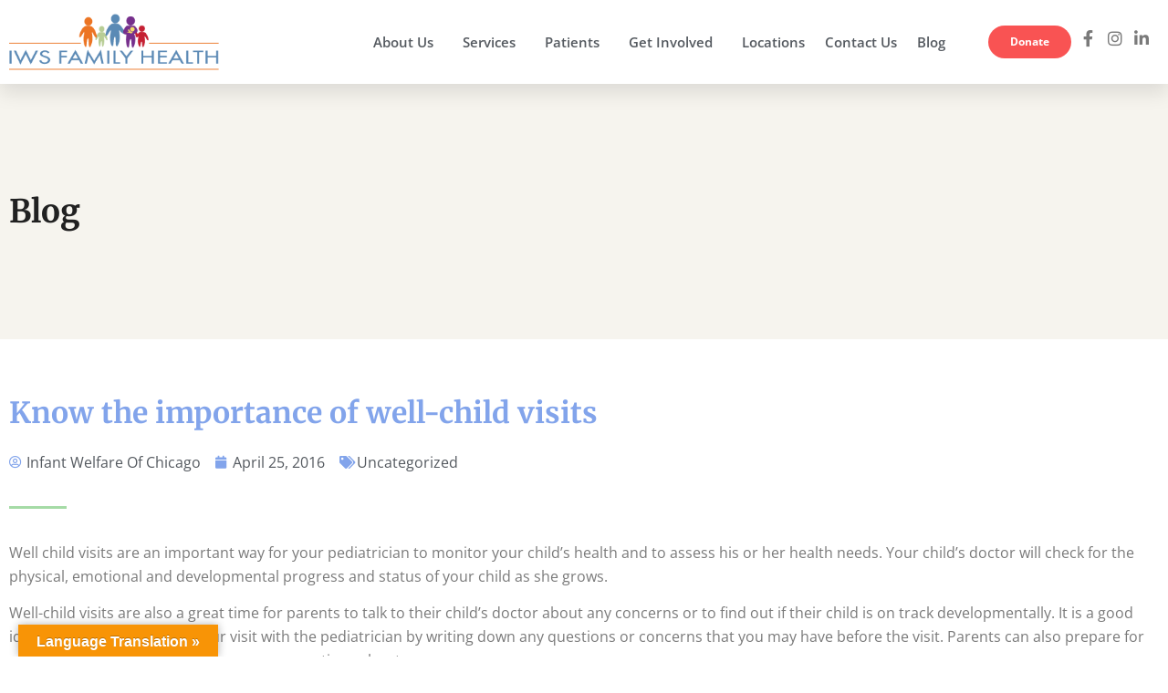

--- FILE ---
content_type: text/html; charset=UTF-8
request_url: https://iwsfamilyhealth.org/know-the-importance-of-well-child-visits/
body_size: 21673
content:
<!doctype html>
<html lang="en-US">
<head>
	<meta charset="UTF-8">
	<meta name="viewport" content="width=device-width, initial-scale=1">
	<link rel="profile" href="https://gmpg.org/xfn/11">
	<meta name='robots' content='index, follow, max-image-preview:large, max-snippet:-1, max-video-preview:-1' />

	<!-- This site is optimized with the Yoast SEO plugin v24.9 - https://yoast.com/wordpress/plugins/seo/ -->
	<title>Know the importance of well-child visits - Infant Welfare Society of Chicago</title>
	<link rel="canonical" href="https://iwsfamilyhealth.org/know-the-importance-of-well-child-visits/" />
	<meta property="og:locale" content="en_US" />
	<meta property="og:type" content="article" />
	<meta property="og:title" content="Know the importance of well-child visits - Infant Welfare Society of Chicago" />
	<meta property="og:description" content="Well child visits are an important way for your pediatrician to monitor your child’s health and to assess his or her health needs. Your child’s doctor will check for the physical, emotional and developmental progress and status of your child as she grows. Well-child visits are also a great time for parents to talk to [&hellip;]" />
	<meta property="og:url" content="https://iwsfamilyhealth.org/know-the-importance-of-well-child-visits/" />
	<meta property="og:site_name" content="Infant Welfare Society of Chicago" />
	<meta property="article:published_time" content="2016-04-25T09:24:41+00:00" />
	<meta property="og:image" content="https://iwsfamilyhealth.org/wp-content/uploads/2023/02/IWS-Welcome-WELCOME-¡BIENVENIDOS-1-1024x681.png" />
	<meta property="og:image:width" content="1024" />
	<meta property="og:image:height" content="681" />
	<meta property="og:image:type" content="image/png" />
	<meta name="author" content="Infant Welfare Of Chicago" />
	<meta name="twitter:card" content="summary_large_image" />
	<meta name="twitter:label1" content="Written by" />
	<meta name="twitter:data1" content="Infant Welfare Of Chicago" />
	<meta name="twitter:label2" content="Est. reading time" />
	<meta name="twitter:data2" content="2 minutes" />
	<script type="application/ld+json" class="yoast-schema-graph">{"@context":"https://schema.org","@graph":[{"@type":"Article","@id":"https://iwsfamilyhealth.org/know-the-importance-of-well-child-visits/#article","isPartOf":{"@id":"https://iwsfamilyhealth.org/know-the-importance-of-well-child-visits/"},"author":{"name":"Infant Welfare Of Chicago","@id":"https://iwsfamilyhealth.org/#/schema/person/6f5d2561d9c7c6def24863d111610ea0"},"headline":"Know the importance of well-child visits","datePublished":"2016-04-25T09:24:41+00:00","mainEntityOfPage":{"@id":"https://iwsfamilyhealth.org/know-the-importance-of-well-child-visits/"},"wordCount":346,"publisher":{"@id":"https://iwsfamilyhealth.org/#organization"},"inLanguage":"en-US"},{"@type":"WebPage","@id":"https://iwsfamilyhealth.org/know-the-importance-of-well-child-visits/","url":"https://iwsfamilyhealth.org/know-the-importance-of-well-child-visits/","name":"Know the importance of well-child visits - Infant Welfare Society of Chicago","isPartOf":{"@id":"https://iwsfamilyhealth.org/#website"},"datePublished":"2016-04-25T09:24:41+00:00","breadcrumb":{"@id":"https://iwsfamilyhealth.org/know-the-importance-of-well-child-visits/#breadcrumb"},"inLanguage":"en-US","potentialAction":[{"@type":"ReadAction","target":["https://iwsfamilyhealth.org/know-the-importance-of-well-child-visits/"]}]},{"@type":"BreadcrumbList","@id":"https://iwsfamilyhealth.org/know-the-importance-of-well-child-visits/#breadcrumb","itemListElement":[{"@type":"ListItem","position":1,"name":"Home","item":"https://iwsfamilyhealth.org/"},{"@type":"ListItem","position":2,"name":"Blog","item":"https://iwsfamilyhealth.org/blog/"},{"@type":"ListItem","position":3,"name":"Know the importance of well-child visits"}]},{"@type":"WebSite","@id":"https://iwsfamilyhealth.org/#website","url":"https://iwsfamilyhealth.org/","name":"Infant Welfare Society of Chicago","description":"We provide healthcare services and education to medically underserved and vulnerable Chicagoans","publisher":{"@id":"https://iwsfamilyhealth.org/#organization"},"potentialAction":[{"@type":"SearchAction","target":{"@type":"EntryPoint","urlTemplate":"https://iwsfamilyhealth.org/?s={search_term_string}"},"query-input":{"@type":"PropertyValueSpecification","valueRequired":true,"valueName":"search_term_string"}}],"inLanguage":"en-US"},{"@type":"Organization","@id":"https://iwsfamilyhealth.org/#organization","name":"Infant Welfare Society of Chicago","url":"https://iwsfamilyhealth.org/","logo":{"@type":"ImageObject","inLanguage":"en-US","@id":"https://iwsfamilyhealth.org/#/schema/logo/image/","url":"https://iwsfamilyhealth.org/wp-content/uploads/2023/02/IWS-Welcome-WELCOME-¡BIENVENIDOS-1-1024x681.png","contentUrl":"https://iwsfamilyhealth.org/wp-content/uploads/2023/02/IWS-Welcome-WELCOME-¡BIENVENIDOS-1-1024x681.png","width":1024,"height":681,"caption":"Infant Welfare Society of Chicago"},"image":{"@id":"https://iwsfamilyhealth.org/#/schema/logo/image/"}},{"@type":"Person","@id":"https://iwsfamilyhealth.org/#/schema/person/6f5d2561d9c7c6def24863d111610ea0","name":"Infant Welfare Of Chicago","image":{"@type":"ImageObject","inLanguage":"en-US","@id":"https://iwsfamilyhealth.org/#/schema/person/image/","url":"https://secure.gravatar.com/avatar/888a9d7e94ec588d9ba17fc81f4db34d187f58a9779bd18b7a022f7db04b8dea?s=96&d=mm&r=g","contentUrl":"https://secure.gravatar.com/avatar/888a9d7e94ec588d9ba17fc81f4db34d187f58a9779bd18b7a022f7db04b8dea?s=96&d=mm&r=g","caption":"Infant Welfare Of Chicago"},"url":"https://iwsfamilyhealth.org/author/iws-chicago/"}]}</script>
	<!-- / Yoast SEO plugin. -->


<link rel='dns-prefetch' href='//translate.google.com' />
<link rel="alternate" type="application/rss+xml" title="Infant Welfare Society of Chicago &raquo; Feed" href="https://iwsfamilyhealth.org/feed/" />
<link rel="alternate" type="application/rss+xml" title="Infant Welfare Society of Chicago &raquo; Comments Feed" href="https://iwsfamilyhealth.org/comments/feed/" />
<link rel="alternate" title="oEmbed (JSON)" type="application/json+oembed" href="https://iwsfamilyhealth.org/wp-json/oembed/1.0/embed?url=https%3A%2F%2Fiwsfamilyhealth.org%2Fknow-the-importance-of-well-child-visits%2F" />
<link rel="alternate" title="oEmbed (XML)" type="text/xml+oembed" href="https://iwsfamilyhealth.org/wp-json/oembed/1.0/embed?url=https%3A%2F%2Fiwsfamilyhealth.org%2Fknow-the-importance-of-well-child-visits%2F&#038;format=xml" />
<style id='wp-img-auto-sizes-contain-inline-css'>
img:is([sizes=auto i],[sizes^="auto," i]){contain-intrinsic-size:3000px 1500px}
/*# sourceURL=wp-img-auto-sizes-contain-inline-css */
</style>
<link rel='stylesheet' id='formidable-css' href='https://iwsfamilyhealth.org/wp-content/plugins/formidable/css/formidableforms.css?ver=4251903' media='all' />
<style id='wp-emoji-styles-inline-css'>

	img.wp-smiley, img.emoji {
		display: inline !important;
		border: none !important;
		box-shadow: none !important;
		height: 1em !important;
		width: 1em !important;
		margin: 0 0.07em !important;
		vertical-align: -0.1em !important;
		background: none !important;
		padding: 0 !important;
	}
/*# sourceURL=wp-emoji-styles-inline-css */
</style>
<link rel='stylesheet' id='wp-block-library-css' href='https://iwsfamilyhealth.org/wp-includes/css/dist/block-library/style.min.css?ver=6.9' media='all' />
<style id='global-styles-inline-css'>
:root{--wp--preset--aspect-ratio--square: 1;--wp--preset--aspect-ratio--4-3: 4/3;--wp--preset--aspect-ratio--3-4: 3/4;--wp--preset--aspect-ratio--3-2: 3/2;--wp--preset--aspect-ratio--2-3: 2/3;--wp--preset--aspect-ratio--16-9: 16/9;--wp--preset--aspect-ratio--9-16: 9/16;--wp--preset--color--black: #000000;--wp--preset--color--cyan-bluish-gray: #abb8c3;--wp--preset--color--white: #ffffff;--wp--preset--color--pale-pink: #f78da7;--wp--preset--color--vivid-red: #cf2e2e;--wp--preset--color--luminous-vivid-orange: #ff6900;--wp--preset--color--luminous-vivid-amber: #fcb900;--wp--preset--color--light-green-cyan: #7bdcb5;--wp--preset--color--vivid-green-cyan: #00d084;--wp--preset--color--pale-cyan-blue: #8ed1fc;--wp--preset--color--vivid-cyan-blue: #0693e3;--wp--preset--color--vivid-purple: #9b51e0;--wp--preset--gradient--vivid-cyan-blue-to-vivid-purple: linear-gradient(135deg,rgb(6,147,227) 0%,rgb(155,81,224) 100%);--wp--preset--gradient--light-green-cyan-to-vivid-green-cyan: linear-gradient(135deg,rgb(122,220,180) 0%,rgb(0,208,130) 100%);--wp--preset--gradient--luminous-vivid-amber-to-luminous-vivid-orange: linear-gradient(135deg,rgb(252,185,0) 0%,rgb(255,105,0) 100%);--wp--preset--gradient--luminous-vivid-orange-to-vivid-red: linear-gradient(135deg,rgb(255,105,0) 0%,rgb(207,46,46) 100%);--wp--preset--gradient--very-light-gray-to-cyan-bluish-gray: linear-gradient(135deg,rgb(238,238,238) 0%,rgb(169,184,195) 100%);--wp--preset--gradient--cool-to-warm-spectrum: linear-gradient(135deg,rgb(74,234,220) 0%,rgb(151,120,209) 20%,rgb(207,42,186) 40%,rgb(238,44,130) 60%,rgb(251,105,98) 80%,rgb(254,248,76) 100%);--wp--preset--gradient--blush-light-purple: linear-gradient(135deg,rgb(255,206,236) 0%,rgb(152,150,240) 100%);--wp--preset--gradient--blush-bordeaux: linear-gradient(135deg,rgb(254,205,165) 0%,rgb(254,45,45) 50%,rgb(107,0,62) 100%);--wp--preset--gradient--luminous-dusk: linear-gradient(135deg,rgb(255,203,112) 0%,rgb(199,81,192) 50%,rgb(65,88,208) 100%);--wp--preset--gradient--pale-ocean: linear-gradient(135deg,rgb(255,245,203) 0%,rgb(182,227,212) 50%,rgb(51,167,181) 100%);--wp--preset--gradient--electric-grass: linear-gradient(135deg,rgb(202,248,128) 0%,rgb(113,206,126) 100%);--wp--preset--gradient--midnight: linear-gradient(135deg,rgb(2,3,129) 0%,rgb(40,116,252) 100%);--wp--preset--font-size--small: 13px;--wp--preset--font-size--medium: 20px;--wp--preset--font-size--large: 36px;--wp--preset--font-size--x-large: 42px;--wp--preset--spacing--20: 0.44rem;--wp--preset--spacing--30: 0.67rem;--wp--preset--spacing--40: 1rem;--wp--preset--spacing--50: 1.5rem;--wp--preset--spacing--60: 2.25rem;--wp--preset--spacing--70: 3.38rem;--wp--preset--spacing--80: 5.06rem;--wp--preset--shadow--natural: 6px 6px 9px rgba(0, 0, 0, 0.2);--wp--preset--shadow--deep: 12px 12px 50px rgba(0, 0, 0, 0.4);--wp--preset--shadow--sharp: 6px 6px 0px rgba(0, 0, 0, 0.2);--wp--preset--shadow--outlined: 6px 6px 0px -3px rgb(255, 255, 255), 6px 6px rgb(0, 0, 0);--wp--preset--shadow--crisp: 6px 6px 0px rgb(0, 0, 0);}:root { --wp--style--global--content-size: 800px;--wp--style--global--wide-size: 1200px; }:where(body) { margin: 0; }.wp-site-blocks > .alignleft { float: left; margin-right: 2em; }.wp-site-blocks > .alignright { float: right; margin-left: 2em; }.wp-site-blocks > .aligncenter { justify-content: center; margin-left: auto; margin-right: auto; }:where(.wp-site-blocks) > * { margin-block-start: 24px; margin-block-end: 0; }:where(.wp-site-blocks) > :first-child { margin-block-start: 0; }:where(.wp-site-blocks) > :last-child { margin-block-end: 0; }:root { --wp--style--block-gap: 24px; }:root :where(.is-layout-flow) > :first-child{margin-block-start: 0;}:root :where(.is-layout-flow) > :last-child{margin-block-end: 0;}:root :where(.is-layout-flow) > *{margin-block-start: 24px;margin-block-end: 0;}:root :where(.is-layout-constrained) > :first-child{margin-block-start: 0;}:root :where(.is-layout-constrained) > :last-child{margin-block-end: 0;}:root :where(.is-layout-constrained) > *{margin-block-start: 24px;margin-block-end: 0;}:root :where(.is-layout-flex){gap: 24px;}:root :where(.is-layout-grid){gap: 24px;}.is-layout-flow > .alignleft{float: left;margin-inline-start: 0;margin-inline-end: 2em;}.is-layout-flow > .alignright{float: right;margin-inline-start: 2em;margin-inline-end: 0;}.is-layout-flow > .aligncenter{margin-left: auto !important;margin-right: auto !important;}.is-layout-constrained > .alignleft{float: left;margin-inline-start: 0;margin-inline-end: 2em;}.is-layout-constrained > .alignright{float: right;margin-inline-start: 2em;margin-inline-end: 0;}.is-layout-constrained > .aligncenter{margin-left: auto !important;margin-right: auto !important;}.is-layout-constrained > :where(:not(.alignleft):not(.alignright):not(.alignfull)){max-width: var(--wp--style--global--content-size);margin-left: auto !important;margin-right: auto !important;}.is-layout-constrained > .alignwide{max-width: var(--wp--style--global--wide-size);}body .is-layout-flex{display: flex;}.is-layout-flex{flex-wrap: wrap;align-items: center;}.is-layout-flex > :is(*, div){margin: 0;}body .is-layout-grid{display: grid;}.is-layout-grid > :is(*, div){margin: 0;}body{padding-top: 0px;padding-right: 0px;padding-bottom: 0px;padding-left: 0px;}a:where(:not(.wp-element-button)){text-decoration: underline;}:root :where(.wp-element-button, .wp-block-button__link){background-color: #32373c;border-width: 0;color: #fff;font-family: inherit;font-size: inherit;font-style: inherit;font-weight: inherit;letter-spacing: inherit;line-height: inherit;padding-top: calc(0.667em + 2px);padding-right: calc(1.333em + 2px);padding-bottom: calc(0.667em + 2px);padding-left: calc(1.333em + 2px);text-decoration: none;text-transform: inherit;}.has-black-color{color: var(--wp--preset--color--black) !important;}.has-cyan-bluish-gray-color{color: var(--wp--preset--color--cyan-bluish-gray) !important;}.has-white-color{color: var(--wp--preset--color--white) !important;}.has-pale-pink-color{color: var(--wp--preset--color--pale-pink) !important;}.has-vivid-red-color{color: var(--wp--preset--color--vivid-red) !important;}.has-luminous-vivid-orange-color{color: var(--wp--preset--color--luminous-vivid-orange) !important;}.has-luminous-vivid-amber-color{color: var(--wp--preset--color--luminous-vivid-amber) !important;}.has-light-green-cyan-color{color: var(--wp--preset--color--light-green-cyan) !important;}.has-vivid-green-cyan-color{color: var(--wp--preset--color--vivid-green-cyan) !important;}.has-pale-cyan-blue-color{color: var(--wp--preset--color--pale-cyan-blue) !important;}.has-vivid-cyan-blue-color{color: var(--wp--preset--color--vivid-cyan-blue) !important;}.has-vivid-purple-color{color: var(--wp--preset--color--vivid-purple) !important;}.has-black-background-color{background-color: var(--wp--preset--color--black) !important;}.has-cyan-bluish-gray-background-color{background-color: var(--wp--preset--color--cyan-bluish-gray) !important;}.has-white-background-color{background-color: var(--wp--preset--color--white) !important;}.has-pale-pink-background-color{background-color: var(--wp--preset--color--pale-pink) !important;}.has-vivid-red-background-color{background-color: var(--wp--preset--color--vivid-red) !important;}.has-luminous-vivid-orange-background-color{background-color: var(--wp--preset--color--luminous-vivid-orange) !important;}.has-luminous-vivid-amber-background-color{background-color: var(--wp--preset--color--luminous-vivid-amber) !important;}.has-light-green-cyan-background-color{background-color: var(--wp--preset--color--light-green-cyan) !important;}.has-vivid-green-cyan-background-color{background-color: var(--wp--preset--color--vivid-green-cyan) !important;}.has-pale-cyan-blue-background-color{background-color: var(--wp--preset--color--pale-cyan-blue) !important;}.has-vivid-cyan-blue-background-color{background-color: var(--wp--preset--color--vivid-cyan-blue) !important;}.has-vivid-purple-background-color{background-color: var(--wp--preset--color--vivid-purple) !important;}.has-black-border-color{border-color: var(--wp--preset--color--black) !important;}.has-cyan-bluish-gray-border-color{border-color: var(--wp--preset--color--cyan-bluish-gray) !important;}.has-white-border-color{border-color: var(--wp--preset--color--white) !important;}.has-pale-pink-border-color{border-color: var(--wp--preset--color--pale-pink) !important;}.has-vivid-red-border-color{border-color: var(--wp--preset--color--vivid-red) !important;}.has-luminous-vivid-orange-border-color{border-color: var(--wp--preset--color--luminous-vivid-orange) !important;}.has-luminous-vivid-amber-border-color{border-color: var(--wp--preset--color--luminous-vivid-amber) !important;}.has-light-green-cyan-border-color{border-color: var(--wp--preset--color--light-green-cyan) !important;}.has-vivid-green-cyan-border-color{border-color: var(--wp--preset--color--vivid-green-cyan) !important;}.has-pale-cyan-blue-border-color{border-color: var(--wp--preset--color--pale-cyan-blue) !important;}.has-vivid-cyan-blue-border-color{border-color: var(--wp--preset--color--vivid-cyan-blue) !important;}.has-vivid-purple-border-color{border-color: var(--wp--preset--color--vivid-purple) !important;}.has-vivid-cyan-blue-to-vivid-purple-gradient-background{background: var(--wp--preset--gradient--vivid-cyan-blue-to-vivid-purple) !important;}.has-light-green-cyan-to-vivid-green-cyan-gradient-background{background: var(--wp--preset--gradient--light-green-cyan-to-vivid-green-cyan) !important;}.has-luminous-vivid-amber-to-luminous-vivid-orange-gradient-background{background: var(--wp--preset--gradient--luminous-vivid-amber-to-luminous-vivid-orange) !important;}.has-luminous-vivid-orange-to-vivid-red-gradient-background{background: var(--wp--preset--gradient--luminous-vivid-orange-to-vivid-red) !important;}.has-very-light-gray-to-cyan-bluish-gray-gradient-background{background: var(--wp--preset--gradient--very-light-gray-to-cyan-bluish-gray) !important;}.has-cool-to-warm-spectrum-gradient-background{background: var(--wp--preset--gradient--cool-to-warm-spectrum) !important;}.has-blush-light-purple-gradient-background{background: var(--wp--preset--gradient--blush-light-purple) !important;}.has-blush-bordeaux-gradient-background{background: var(--wp--preset--gradient--blush-bordeaux) !important;}.has-luminous-dusk-gradient-background{background: var(--wp--preset--gradient--luminous-dusk) !important;}.has-pale-ocean-gradient-background{background: var(--wp--preset--gradient--pale-ocean) !important;}.has-electric-grass-gradient-background{background: var(--wp--preset--gradient--electric-grass) !important;}.has-midnight-gradient-background{background: var(--wp--preset--gradient--midnight) !important;}.has-small-font-size{font-size: var(--wp--preset--font-size--small) !important;}.has-medium-font-size{font-size: var(--wp--preset--font-size--medium) !important;}.has-large-font-size{font-size: var(--wp--preset--font-size--large) !important;}.has-x-large-font-size{font-size: var(--wp--preset--font-size--x-large) !important;}
/*# sourceURL=global-styles-inline-css */
</style>

<link rel='stylesheet' id='jet-engine-frontend-css' href='https://iwsfamilyhealth.org/wp-content/plugins/jet-engine/assets/css/frontend.css?ver=3.6.7.1' media='all' />
<link rel='stylesheet' id='google-language-translator-css' href='https://iwsfamilyhealth.org/wp-content/plugins/google-language-translator/css/style.css?ver=6.0.20' media='' />
<link rel='stylesheet' id='glt-toolbar-styles-css' href='https://iwsfamilyhealth.org/wp-content/plugins/google-language-translator/css/toolbar.css?ver=6.0.20' media='' />
<link rel='stylesheet' id='hello-elementor-css' href='https://iwsfamilyhealth.org/wp-content/themes/hello-elementor/style.min.css?ver=3.3.0' media='all' />
<link rel='stylesheet' id='hello-elementor-theme-style-css' href='https://iwsfamilyhealth.org/wp-content/themes/hello-elementor/theme.min.css?ver=3.3.0' media='all' />
<link rel='stylesheet' id='hello-elementor-header-footer-css' href='https://iwsfamilyhealth.org/wp-content/themes/hello-elementor/header-footer.min.css?ver=3.3.0' media='all' />
<link rel='stylesheet' id='elementor-frontend-css' href='https://iwsfamilyhealth.org/wp-content/plugins/elementor/assets/css/frontend.min.css?ver=3.28.4' media='all' />
<link rel='stylesheet' id='widget-image-css' href='https://iwsfamilyhealth.org/wp-content/plugins/elementor/assets/css/widget-image.min.css?ver=3.28.4' media='all' />
<link rel='stylesheet' id='widget-nav-menu-css' href='https://iwsfamilyhealth.org/wp-content/plugins/elementor-pro/assets/css/widget-nav-menu.min.css?ver=3.28.3' media='all' />
<link rel='stylesheet' id='e-sticky-css' href='https://iwsfamilyhealth.org/wp-content/plugins/elementor-pro/assets/css/modules/sticky.min.css?ver=3.28.3' media='all' />
<link rel='stylesheet' id='widget-social-icons-css' href='https://iwsfamilyhealth.org/wp-content/plugins/elementor/assets/css/widget-social-icons.min.css?ver=3.28.4' media='all' />
<link rel='stylesheet' id='e-apple-webkit-css' href='https://iwsfamilyhealth.org/wp-content/plugins/elementor/assets/css/conditionals/apple-webkit.min.css?ver=3.28.4' media='all' />
<link rel='stylesheet' id='widget-heading-css' href='https://iwsfamilyhealth.org/wp-content/plugins/elementor/assets/css/widget-heading.min.css?ver=3.28.4' media='all' />
<link rel='stylesheet' id='widget-post-info-css' href='https://iwsfamilyhealth.org/wp-content/plugins/elementor-pro/assets/css/widget-post-info.min.css?ver=3.28.3' media='all' />
<link rel='stylesheet' id='widget-icon-list-css' href='https://iwsfamilyhealth.org/wp-content/plugins/elementor/assets/css/widget-icon-list.min.css?ver=3.28.4' media='all' />
<link rel='stylesheet' id='elementor-icons-shared-0-css' href='https://iwsfamilyhealth.org/wp-content/plugins/elementor/assets/lib/font-awesome/css/fontawesome.min.css?ver=5.15.3' media='all' />
<link rel='stylesheet' id='elementor-icons-fa-regular-css' href='https://iwsfamilyhealth.org/wp-content/plugins/elementor/assets/lib/font-awesome/css/regular.min.css?ver=5.15.3' media='all' />
<link rel='stylesheet' id='elementor-icons-fa-solid-css' href='https://iwsfamilyhealth.org/wp-content/plugins/elementor/assets/lib/font-awesome/css/solid.min.css?ver=5.15.3' media='all' />
<link rel='stylesheet' id='widget-divider-css' href='https://iwsfamilyhealth.org/wp-content/plugins/elementor/assets/css/widget-divider.min.css?ver=3.28.4' media='all' />
<link rel='stylesheet' id='widget-share-buttons-css' href='https://iwsfamilyhealth.org/wp-content/plugins/elementor-pro/assets/css/widget-share-buttons.min.css?ver=3.28.3' media='all' />
<link rel='stylesheet' id='elementor-icons-fa-brands-css' href='https://iwsfamilyhealth.org/wp-content/plugins/elementor/assets/lib/font-awesome/css/brands.min.css?ver=5.15.3' media='all' />
<link rel='stylesheet' id='e-popup-css' href='https://iwsfamilyhealth.org/wp-content/plugins/elementor-pro/assets/css/conditionals/popup.min.css?ver=3.28.3' media='all' />
<link rel='stylesheet' id='widget-search-css' href='https://iwsfamilyhealth.org/wp-content/plugins/elementor-pro/assets/css/widget-search.min.css?ver=3.28.3' media='all' />
<link rel='stylesheet' id='elementor-icons-css' href='https://iwsfamilyhealth.org/wp-content/plugins/elementor/assets/lib/eicons/css/elementor-icons.min.css?ver=5.36.0' media='all' />
<link rel='stylesheet' id='elementor-post-5-css' href='https://iwsfamilyhealth.org/wp-content/uploads/elementor/css/post-5.css?ver=1745607801' media='all' />
<link rel='stylesheet' id='elementor-post-21680-css' href='https://iwsfamilyhealth.org/wp-content/uploads/elementor/css/post-21680.css?ver=1747219560' media='all' />
<link rel='stylesheet' id='elementor-post-21685-css' href='https://iwsfamilyhealth.org/wp-content/uploads/elementor/css/post-21685.css?ver=1758310437' media='all' />
<link rel='stylesheet' id='elementor-post-22033-css' href='https://iwsfamilyhealth.org/wp-content/uploads/elementor/css/post-22033.css?ver=1745608156' media='all' />
<link rel='stylesheet' id='elementor-post-25355-css' href='https://iwsfamilyhealth.org/wp-content/uploads/elementor/css/post-25355.css?ver=1758310190' media='all' />
<link rel='stylesheet' id='elementor-post-25347-css' href='https://iwsfamilyhealth.org/wp-content/uploads/elementor/css/post-25347.css?ver=1758310129' media='all' />
<link rel='stylesheet' id='elementor-post-25343-css' href='https://iwsfamilyhealth.org/wp-content/uploads/elementor/css/post-25343.css?ver=1758310129' media='all' />
<link rel='stylesheet' id='elementor-post-25284-css' href='https://iwsfamilyhealth.org/wp-content/uploads/elementor/css/post-25284.css?ver=1753706003' media='all' />
<link rel='stylesheet' id='elementor-post-24981-css' href='https://iwsfamilyhealth.org/wp-content/uploads/elementor/css/post-24981.css?ver=1748640850' media='all' />
<link rel='stylesheet' id='elementor-post-24963-css' href='https://iwsfamilyhealth.org/wp-content/uploads/elementor/css/post-24963.css?ver=1748637812' media='all' />
<link rel='stylesheet' id='elementor-post-23833-css' href='https://iwsfamilyhealth.org/wp-content/uploads/elementor/css/post-23833.css?ver=1747220027' media='all' />
<link rel='stylesheet' id='elementor-post-23523-css' href='https://iwsfamilyhealth.org/wp-content/uploads/elementor/css/post-23523.css?ver=1745607801' media='all' />
<link rel='stylesheet' id='elementor-post-19897-css' href='https://iwsfamilyhealth.org/wp-content/uploads/elementor/css/post-19897.css?ver=1745607801' media='all' />
<link rel='stylesheet' id='elementor-gf-local-merriweather-css' href='https://iwsfamilyhealth.org/wp-content/uploads/elementor/google-fonts/css/merriweather.css?ver=1745607802' media='all' />
<link rel='stylesheet' id='elementor-gf-local-opensans-css' href='https://iwsfamilyhealth.org/wp-content/uploads/elementor/google-fonts/css/opensans.css?ver=1745607803' media='all' />
<link rel='stylesheet' id='elementor-gf-local-roboto-css' href='https://iwsfamilyhealth.org/wp-content/uploads/elementor/google-fonts/css/roboto.css?ver=1745607804' media='all' />
<script src="https://iwsfamilyhealth.org/wp-includes/js/jquery/jquery.min.js?ver=3.7.1" id="jquery-core-js"></script>
<script src="https://iwsfamilyhealth.org/wp-includes/js/jquery/jquery-migrate.min.js?ver=3.4.1" id="jquery-migrate-js"></script>
<link rel="https://api.w.org/" href="https://iwsfamilyhealth.org/wp-json/" /><link rel="alternate" title="JSON" type="application/json" href="https://iwsfamilyhealth.org/wp-json/wp/v2/posts/274" /><link rel="EditURI" type="application/rsd+xml" title="RSD" href="https://iwsfamilyhealth.org/xmlrpc.php?rsd" />
<meta name="generator" content="WordPress 6.9" />
<link rel='shortlink' href='https://iwsfamilyhealth.org/?p=274' />
<style>#google_language_translator{text-align:left!important;}select.goog-te-combo{float:right;}.goog-te-gadget{padding-top:13px;}.goog-te-gadget .goog-te-combo{margin-top:-7px!important;}.goog-te-gadget{margin-top:2px!important;}p.hello{font-size:12px;color:#666;}div.skiptranslate.goog-te-gadget{display:inline!important;}#google_language_translator,#language{clear:both;width:160px;text-align:right;}#language{float:right;}#flags{text-align:right;width:165px;float:right;clear:right;}#flags ul{float:right!important;}p.hello{text-align:right;float:right;clear:both;}.glt-clear{height:0px;clear:both;margin:0px;padding:0px;}#flags{width:165px;}#flags a{display:inline-block;margin-left:2px;}#google_language_translator{width:auto!important;}div.skiptranslate.goog-te-gadget{display:inline!important;}.goog-tooltip{display: none!important;}.goog-tooltip:hover{display: none!important;}.goog-text-highlight{background-color:transparent!important;border:none!important;box-shadow:none!important;}#google_language_translator select.goog-te-combo{color:#32373c;}#google_language_translator{color:transparent;}body{top:0px!important;}#goog-gt-{display:none!important;}font font{background-color:transparent!important;box-shadow:none!important;position:initial!important;}#glt-translate-trigger{left:20px;right:auto;}#glt-translate-trigger > span{color:#ffffff;}#glt-translate-trigger{background:#f89406;}</style><script>document.documentElement.className += " js";</script>
<meta name="generator" content="Elementor 3.28.4; features: additional_custom_breakpoints, e_local_google_fonts; settings: css_print_method-external, google_font-enabled, font_display-auto">
<!-- Begin Constant Contact Active Forms -->
<script> var _ctct_m = "9c645577e72fed481f1c0a3d0f93471d"; </script>
<script id="signupScript" src="//static.ctctcdn.com/js/signup-form-widget/current/signup-form-widget.min.js" async defer></script>
<!-- End Constant Contact Active Forms -->
<!-- Global site tag (gtag.js) - Google Analytics -->
<script async src="https://www.googletagmanager.com/gtag/js?id=UA-64770801-1"></script>
<script>
  window.dataLayer = window.dataLayer || [];
  function gtag(){dataLayer.push(arguments);}
  gtag('js', new Date());

  gtag('config', 'UA-64770801-1');
</script>
<script src="https://api.bloomerang.co/v1/WebsiteVisit?ApiKey=pub_5cc37593-89bd-11ec-aa92-0af5f8525133" type="text/javascript"></script>
			<style>
				.e-con.e-parent:nth-of-type(n+4):not(.e-lazyloaded):not(.e-no-lazyload),
				.e-con.e-parent:nth-of-type(n+4):not(.e-lazyloaded):not(.e-no-lazyload) * {
					background-image: none !important;
				}
				@media screen and (max-height: 1024px) {
					.e-con.e-parent:nth-of-type(n+3):not(.e-lazyloaded):not(.e-no-lazyload),
					.e-con.e-parent:nth-of-type(n+3):not(.e-lazyloaded):not(.e-no-lazyload) * {
						background-image: none !important;
					}
				}
				@media screen and (max-height: 640px) {
					.e-con.e-parent:nth-of-type(n+2):not(.e-lazyloaded):not(.e-no-lazyload),
					.e-con.e-parent:nth-of-type(n+2):not(.e-lazyloaded):not(.e-no-lazyload) * {
						background-image: none !important;
					}
				}
			</style>
			<meta name="generator" content="Powered by Slider Revolution 6.5.5 - responsive, Mobile-Friendly Slider Plugin for WordPress with comfortable drag and drop interface." />
<script type="text/javascript">function setREVStartSize(e){
			//window.requestAnimationFrame(function() {				 
				window.RSIW = window.RSIW===undefined ? window.innerWidth : window.RSIW;	
				window.RSIH = window.RSIH===undefined ? window.innerHeight : window.RSIH;	
				try {								
					var pw = document.getElementById(e.c).parentNode.offsetWidth,
						newh;
					pw = pw===0 || isNaN(pw) ? window.RSIW : pw;
					e.tabw = e.tabw===undefined ? 0 : parseInt(e.tabw);
					e.thumbw = e.thumbw===undefined ? 0 : parseInt(e.thumbw);
					e.tabh = e.tabh===undefined ? 0 : parseInt(e.tabh);
					e.thumbh = e.thumbh===undefined ? 0 : parseInt(e.thumbh);
					e.tabhide = e.tabhide===undefined ? 0 : parseInt(e.tabhide);
					e.thumbhide = e.thumbhide===undefined ? 0 : parseInt(e.thumbhide);
					e.mh = e.mh===undefined || e.mh=="" || e.mh==="auto" ? 0 : parseInt(e.mh,0);		
					if(e.layout==="fullscreen" || e.l==="fullscreen") 						
						newh = Math.max(e.mh,window.RSIH);					
					else{					
						e.gw = Array.isArray(e.gw) ? e.gw : [e.gw];
						for (var i in e.rl) if (e.gw[i]===undefined || e.gw[i]===0) e.gw[i] = e.gw[i-1];					
						e.gh = e.el===undefined || e.el==="" || (Array.isArray(e.el) && e.el.length==0)? e.gh : e.el;
						e.gh = Array.isArray(e.gh) ? e.gh : [e.gh];
						for (var i in e.rl) if (e.gh[i]===undefined || e.gh[i]===0) e.gh[i] = e.gh[i-1];
											
						var nl = new Array(e.rl.length),
							ix = 0,						
							sl;					
						e.tabw = e.tabhide>=pw ? 0 : e.tabw;
						e.thumbw = e.thumbhide>=pw ? 0 : e.thumbw;
						e.tabh = e.tabhide>=pw ? 0 : e.tabh;
						e.thumbh = e.thumbhide>=pw ? 0 : e.thumbh;					
						for (var i in e.rl) nl[i] = e.rl[i]<window.RSIW ? 0 : e.rl[i];
						sl = nl[0];									
						for (var i in nl) if (sl>nl[i] && nl[i]>0) { sl = nl[i]; ix=i;}															
						var m = pw>(e.gw[ix]+e.tabw+e.thumbw) ? 1 : (pw-(e.tabw+e.thumbw)) / (e.gw[ix]);					
						newh =  (e.gh[ix] * m) + (e.tabh + e.thumbh);
					}
					var el = document.getElementById(e.c);
					if (el!==null && el) el.style.height = newh+"px";					
					el = document.getElementById(e.c+"_wrapper");
					if (el!==null && el) {
						el.style.height = newh+"px";
						el.style.display = "block";
					}
				} catch(e){
					console.log("Failure at Presize of Slider:" + e)
				}					   
			//});
		  };</script>
<link rel='stylesheet' id='jet-elements-css' href='https://iwsfamilyhealth.org/wp-content/plugins/jet-elements/assets/css/jet-elements.css?ver=2.7.5.1' media='all' />
<link rel='stylesheet' id='rs-plugin-settings-css' href='https://iwsfamilyhealth.org/wp-content/plugins/revslider/public/assets/css/rs6.css?ver=6.5.5' media='all' />
<style id='rs-plugin-settings-inline-css'>
#rs-demo-id {}
/*# sourceURL=rs-plugin-settings-inline-css */
</style>
</head>
<body class="wp-singular post-template-default single single-post postid-274 single-format-standard wp-embed-responsive wp-theme-hello-elementor theme-default elementor-default elementor-kit-5 elementor-page-22033">


<a class="skip-link screen-reader-text" href="#content">Skip to content</a>

		<div data-elementor-type="header" data-elementor-id="21680" class="elementor elementor-21680 elementor-location-header" data-elementor-post-type="elementor_library">
					<section class="elementor-section elementor-top-section elementor-element elementor-element-5777941 elementor-section-height-min-height elementor-hidden-desktop elementor-hidden-tablet elementor-section-boxed elementor-section-height-default elementor-section-items-middle" data-id="5777941" data-element_type="section" data-settings="{&quot;background_background&quot;:&quot;classic&quot;,&quot;sticky&quot;:&quot;top&quot;,&quot;jet_parallax_layout_list&quot;:[{&quot;jet_parallax_layout_image&quot;:{&quot;url&quot;:&quot;&quot;,&quot;id&quot;:&quot;&quot;,&quot;size&quot;:&quot;&quot;},&quot;_id&quot;:&quot;7339931&quot;,&quot;jet_parallax_layout_image_tablet&quot;:{&quot;url&quot;:&quot;&quot;,&quot;id&quot;:&quot;&quot;,&quot;size&quot;:&quot;&quot;},&quot;jet_parallax_layout_image_mobile&quot;:{&quot;url&quot;:&quot;&quot;,&quot;id&quot;:&quot;&quot;,&quot;size&quot;:&quot;&quot;},&quot;jet_parallax_layout_speed&quot;:{&quot;unit&quot;:&quot;%&quot;,&quot;size&quot;:50,&quot;sizes&quot;:[]},&quot;jet_parallax_layout_type&quot;:&quot;scroll&quot;,&quot;jet_parallax_layout_direction&quot;:null,&quot;jet_parallax_layout_fx_direction&quot;:null,&quot;jet_parallax_layout_z_index&quot;:&quot;&quot;,&quot;jet_parallax_layout_bg_x&quot;:50,&quot;jet_parallax_layout_bg_x_tablet&quot;:&quot;&quot;,&quot;jet_parallax_layout_bg_x_mobile&quot;:&quot;&quot;,&quot;jet_parallax_layout_bg_y&quot;:50,&quot;jet_parallax_layout_bg_y_tablet&quot;:&quot;&quot;,&quot;jet_parallax_layout_bg_y_mobile&quot;:&quot;&quot;,&quot;jet_parallax_layout_bg_size&quot;:&quot;auto&quot;,&quot;jet_parallax_layout_bg_size_tablet&quot;:&quot;&quot;,&quot;jet_parallax_layout_bg_size_mobile&quot;:&quot;&quot;,&quot;jet_parallax_layout_animation_prop&quot;:&quot;transform&quot;,&quot;jet_parallax_layout_on&quot;:[&quot;desktop&quot;,&quot;tablet&quot;]}],&quot;sticky_on&quot;:[&quot;desktop&quot;,&quot;tablet&quot;,&quot;mobile&quot;],&quot;sticky_offset&quot;:0,&quot;sticky_effects_offset&quot;:0,&quot;sticky_anchor_link_offset&quot;:0}">
						<div class="elementor-container elementor-column-gap-default">
					<div class="elementor-column elementor-col-100 elementor-top-column elementor-element elementor-element-fedff89" data-id="fedff89" data-element_type="column">
			<div class="elementor-widget-wrap elementor-element-populated">
						<div class="elementor-element elementor-element-c161c4d elementor-widget elementor-widget-image" data-id="c161c4d" data-element_type="widget" data-widget_type="image.default">
				<div class="elementor-widget-container">
																<a href="https://iwsfamilyhealth.org">
							<img width="324" height="88" src="https://iwsfamilyhealth.org/wp-content/uploads/2021/11/IWS-Family-Health-Logo_2022-H.png" class="attachment-full size-full wp-image-24954" alt="" srcset="https://iwsfamilyhealth.org/wp-content/uploads/2021/11/IWS-Family-Health-Logo_2022-H.png 324w, https://iwsfamilyhealth.org/wp-content/uploads/2021/11/IWS-Family-Health-Logo_2022-H-300x81.png 300w" sizes="(max-width: 324px) 100vw, 324px" />								</a>
															</div>
				</div>
				<div class="elementor-element elementor-element-ad553f9 elementor-nav-menu__align-end elementor-nav-menu--stretch elementor-nav-menu__text-align-center elementor-nav-menu--dropdown-mobile elementor-nav-menu--toggle elementor-nav-menu--burger elementor-widget elementor-widget-nav-menu" data-id="ad553f9" data-element_type="widget" data-settings="{&quot;full_width&quot;:&quot;stretch&quot;,&quot;submenu_icon&quot;:{&quot;value&quot;:&quot;&lt;i class=\&quot;\&quot;&gt;&lt;\/i&gt;&quot;,&quot;library&quot;:&quot;&quot;},&quot;layout&quot;:&quot;horizontal&quot;,&quot;toggle&quot;:&quot;burger&quot;}" data-widget_type="nav-menu.default">
				<div class="elementor-widget-container">
								<nav aria-label="Menu" class="elementor-nav-menu--main elementor-nav-menu__container elementor-nav-menu--layout-horizontal e--pointer-none">
				<ul id="menu-1-ad553f9" class="elementor-nav-menu"><li class="menu-item menu-item-type-post_type menu-item-object-page menu-item-23632"><a href="https://iwsfamilyhealth.org/give/" class="elementor-item">Donate</a></li>
<li class="menu-item menu-item-type-post_type menu-item-object-page menu-item-has-children menu-item-23603"><a href="https://iwsfamilyhealth.org/about-us/" class="elementor-item">About Us</a>
<ul class="sub-menu elementor-nav-menu--dropdown">
	<li class="menu-item menu-item-type-post_type menu-item-object-page menu-item-23608"><a href="https://iwsfamilyhealth.org/about-us/our-history/" class="elementor-sub-item">Our History</a></li>
	<li class="menu-item menu-item-type-post_type menu-item-object-page menu-item-23606"><a href="https://iwsfamilyhealth.org/about-us/our-leadership/" class="elementor-sub-item">Leadership and Board</a></li>
	<li class="menu-item menu-item-type-post_type menu-item-object-page menu-item-23607"><a href="https://iwsfamilyhealth.org/about-us/meet-our-providers/" class="elementor-sub-item">Meet Our Providers</a></li>
	<li class="menu-item menu-item-type-post_type menu-item-object-page menu-item-23605"><a href="https://iwsfamilyhealth.org/about-us/careers/" class="elementor-sub-item">Careers</a></li>
	<li class="menu-item menu-item-type-post_type menu-item-object-page menu-item-23609"><a href="https://iwsfamilyhealth.org/stories/" class="elementor-sub-item">Stories of Hope</a></li>
	<li class="menu-item menu-item-type-custom menu-item-object-custom menu-item-24175"><a href="https://iwsfamilyhealth.org/about-us/#Financials" class="elementor-sub-item elementor-item-anchor">Financials &#038; Publications</a></li>
</ul>
</li>
<li class="menu-item menu-item-type-post_type menu-item-object-page menu-item-has-children menu-item-23610"><a href="https://iwsfamilyhealth.org/services/" class="elementor-item">Services</a>
<ul class="sub-menu elementor-nav-menu--dropdown">
	<li class="menu-item menu-item-type-post_type menu-item-object-page menu-item-23617"><a href="https://iwsfamilyhealth.org/services/pediatric-adolescent-health/" class="elementor-sub-item">Pediatric &#038; Adolescent Health</a></li>
	<li class="menu-item menu-item-type-post_type menu-item-object-page menu-item-23611"><a href="https://iwsfamilyhealth.org/services/adult-health/" class="elementor-sub-item">Adult Health</a></li>
	<li class="menu-item menu-item-type-post_type menu-item-object-page menu-item-23618"><a href="https://iwsfamilyhealth.org/services/prenatal-care-angelbaby/" class="elementor-sub-item">Prenatal Care (AngelBaby)</a></li>
	<li class="menu-item menu-item-type-post_type menu-item-object-page menu-item-23615"><a href="https://iwsfamilyhealth.org/services/dental-3/" class="elementor-sub-item">Dental</a></li>
	<li class="menu-item menu-item-type-post_type menu-item-object-page menu-item-23614"><a href="https://iwsfamilyhealth.org/services/counseling-services/" class="elementor-sub-item">Counseling Services</a></li>
	<li class="menu-item menu-item-type-post_type menu-item-object-page menu-item-23612"><a href="https://iwsfamilyhealth.org/services/c-h-a-t/" class="elementor-sub-item">C.H.A.T.</a></li>
	<li class="menu-item menu-item-type-post_type menu-item-object-page menu-item-23613"><a href="https://iwsfamilyhealth.org/services/care-coordination/" class="elementor-sub-item">Care Coordination</a></li>
	<li class="menu-item menu-item-type-post_type menu-item-object-page menu-item-23619"><a href="https://iwsfamilyhealth.org/services/reproductive-health/" class="elementor-sub-item">Reproductive Health</a></li>
</ul>
</li>
<li class="menu-item menu-item-type-post_type menu-item-object-page menu-item-has-children menu-item-23620"><a href="https://iwsfamilyhealth.org/patients/" class="elementor-item">Patients</a>
<ul class="sub-menu elementor-nav-menu--dropdown">
	<li class="menu-item menu-item-type-post_type menu-item-object-page menu-item-24174"><a href="https://iwsfamilyhealth.org/patients/portal/" class="elementor-sub-item">Patient Portal</a></li>
	<li class="menu-item menu-item-type-post_type menu-item-object-page menu-item-23621"><a href="https://iwsfamilyhealth.org/patients/eligibility/" class="elementor-sub-item">Insurance and Fees</a></li>
	<li class="menu-item menu-item-type-post_type menu-item-object-page menu-item-23623"><a href="https://iwsfamilyhealth.org/patients/sliding-fee-scale/" class="elementor-sub-item">Sliding Fee Scale</a></li>
	<li class="menu-item menu-item-type-post_type menu-item-object-page menu-item-23624"><a href="https://iwsfamilyhealth.org/roi/" class="elementor-sub-item">Release of Info / Autorizacion</a></li>
</ul>
</li>
<li class="menu-item menu-item-type-post_type menu-item-object-page menu-item-has-children menu-item-23627"><a href="https://iwsfamilyhealth.org/get-involved/" class="elementor-item">Get Involved</a>
<ul class="sub-menu elementor-nav-menu--dropdown">
	<li class="menu-item menu-item-type-post_type menu-item-object-page menu-item-23628"><a href="https://iwsfamilyhealth.org/get-involved/angels-of-hope/" class="elementor-sub-item">Angels of Hope Monthly Giving</a></li>
	<li class="menu-item menu-item-type-post_type menu-item-object-page menu-item-23630"><a href="https://iwsfamilyhealth.org/get-involved/auxiliary/" class="elementor-sub-item">Join the Auxiliary</a></li>
	<li class="menu-item menu-item-type-post_type menu-item-object-page menu-item-24821"><a href="https://iwsfamilyhealth.org/volunteering/" class="elementor-sub-item">Volunteer</a></li>
	<li class="menu-item menu-item-type-post_type menu-item-object-page menu-item-25486"><a href="https://iwsfamilyhealth.org/get-involved/other-ways-to-give/" class="elementor-sub-item">Other Ways to Give</a></li>
</ul>
</li>
<li class="menu-item menu-item-type-post_type menu-item-object-page menu-item-24588"><a href="https://iwsfamilyhealth.org/locations/" class="elementor-item">Locations</a></li>
<li class="menu-item menu-item-type-post_type menu-item-object-page menu-item-23626"><a href="https://iwsfamilyhealth.org/contact-us/" class="elementor-item">Contact Us</a></li>
<li class="menu-item menu-item-type-post_type menu-item-object-page current_page_parent menu-item-23625"><a href="https://iwsfamilyhealth.org/blog/" class="elementor-item">Blog</a></li>
</ul>			</nav>
					<div class="elementor-menu-toggle" role="button" tabindex="0" aria-label="Menu Toggle" aria-expanded="false">
			<i aria-hidden="true" role="presentation" class="elementor-menu-toggle__icon--open eicon-menu-bar"></i><i aria-hidden="true" role="presentation" class="elementor-menu-toggle__icon--close eicon-close"></i>		</div>
					<nav class="elementor-nav-menu--dropdown elementor-nav-menu__container" aria-hidden="true">
				<ul id="menu-2-ad553f9" class="elementor-nav-menu"><li class="menu-item menu-item-type-post_type menu-item-object-page menu-item-23632"><a href="https://iwsfamilyhealth.org/give/" class="elementor-item" tabindex="-1">Donate</a></li>
<li class="menu-item menu-item-type-post_type menu-item-object-page menu-item-has-children menu-item-23603"><a href="https://iwsfamilyhealth.org/about-us/" class="elementor-item" tabindex="-1">About Us</a>
<ul class="sub-menu elementor-nav-menu--dropdown">
	<li class="menu-item menu-item-type-post_type menu-item-object-page menu-item-23608"><a href="https://iwsfamilyhealth.org/about-us/our-history/" class="elementor-sub-item" tabindex="-1">Our History</a></li>
	<li class="menu-item menu-item-type-post_type menu-item-object-page menu-item-23606"><a href="https://iwsfamilyhealth.org/about-us/our-leadership/" class="elementor-sub-item" tabindex="-1">Leadership and Board</a></li>
	<li class="menu-item menu-item-type-post_type menu-item-object-page menu-item-23607"><a href="https://iwsfamilyhealth.org/about-us/meet-our-providers/" class="elementor-sub-item" tabindex="-1">Meet Our Providers</a></li>
	<li class="menu-item menu-item-type-post_type menu-item-object-page menu-item-23605"><a href="https://iwsfamilyhealth.org/about-us/careers/" class="elementor-sub-item" tabindex="-1">Careers</a></li>
	<li class="menu-item menu-item-type-post_type menu-item-object-page menu-item-23609"><a href="https://iwsfamilyhealth.org/stories/" class="elementor-sub-item" tabindex="-1">Stories of Hope</a></li>
	<li class="menu-item menu-item-type-custom menu-item-object-custom menu-item-24175"><a href="https://iwsfamilyhealth.org/about-us/#Financials" class="elementor-sub-item elementor-item-anchor" tabindex="-1">Financials &#038; Publications</a></li>
</ul>
</li>
<li class="menu-item menu-item-type-post_type menu-item-object-page menu-item-has-children menu-item-23610"><a href="https://iwsfamilyhealth.org/services/" class="elementor-item" tabindex="-1">Services</a>
<ul class="sub-menu elementor-nav-menu--dropdown">
	<li class="menu-item menu-item-type-post_type menu-item-object-page menu-item-23617"><a href="https://iwsfamilyhealth.org/services/pediatric-adolescent-health/" class="elementor-sub-item" tabindex="-1">Pediatric &#038; Adolescent Health</a></li>
	<li class="menu-item menu-item-type-post_type menu-item-object-page menu-item-23611"><a href="https://iwsfamilyhealth.org/services/adult-health/" class="elementor-sub-item" tabindex="-1">Adult Health</a></li>
	<li class="menu-item menu-item-type-post_type menu-item-object-page menu-item-23618"><a href="https://iwsfamilyhealth.org/services/prenatal-care-angelbaby/" class="elementor-sub-item" tabindex="-1">Prenatal Care (AngelBaby)</a></li>
	<li class="menu-item menu-item-type-post_type menu-item-object-page menu-item-23615"><a href="https://iwsfamilyhealth.org/services/dental-3/" class="elementor-sub-item" tabindex="-1">Dental</a></li>
	<li class="menu-item menu-item-type-post_type menu-item-object-page menu-item-23614"><a href="https://iwsfamilyhealth.org/services/counseling-services/" class="elementor-sub-item" tabindex="-1">Counseling Services</a></li>
	<li class="menu-item menu-item-type-post_type menu-item-object-page menu-item-23612"><a href="https://iwsfamilyhealth.org/services/c-h-a-t/" class="elementor-sub-item" tabindex="-1">C.H.A.T.</a></li>
	<li class="menu-item menu-item-type-post_type menu-item-object-page menu-item-23613"><a href="https://iwsfamilyhealth.org/services/care-coordination/" class="elementor-sub-item" tabindex="-1">Care Coordination</a></li>
	<li class="menu-item menu-item-type-post_type menu-item-object-page menu-item-23619"><a href="https://iwsfamilyhealth.org/services/reproductive-health/" class="elementor-sub-item" tabindex="-1">Reproductive Health</a></li>
</ul>
</li>
<li class="menu-item menu-item-type-post_type menu-item-object-page menu-item-has-children menu-item-23620"><a href="https://iwsfamilyhealth.org/patients/" class="elementor-item" tabindex="-1">Patients</a>
<ul class="sub-menu elementor-nav-menu--dropdown">
	<li class="menu-item menu-item-type-post_type menu-item-object-page menu-item-24174"><a href="https://iwsfamilyhealth.org/patients/portal/" class="elementor-sub-item" tabindex="-1">Patient Portal</a></li>
	<li class="menu-item menu-item-type-post_type menu-item-object-page menu-item-23621"><a href="https://iwsfamilyhealth.org/patients/eligibility/" class="elementor-sub-item" tabindex="-1">Insurance and Fees</a></li>
	<li class="menu-item menu-item-type-post_type menu-item-object-page menu-item-23623"><a href="https://iwsfamilyhealth.org/patients/sliding-fee-scale/" class="elementor-sub-item" tabindex="-1">Sliding Fee Scale</a></li>
	<li class="menu-item menu-item-type-post_type menu-item-object-page menu-item-23624"><a href="https://iwsfamilyhealth.org/roi/" class="elementor-sub-item" tabindex="-1">Release of Info / Autorizacion</a></li>
</ul>
</li>
<li class="menu-item menu-item-type-post_type menu-item-object-page menu-item-has-children menu-item-23627"><a href="https://iwsfamilyhealth.org/get-involved/" class="elementor-item" tabindex="-1">Get Involved</a>
<ul class="sub-menu elementor-nav-menu--dropdown">
	<li class="menu-item menu-item-type-post_type menu-item-object-page menu-item-23628"><a href="https://iwsfamilyhealth.org/get-involved/angels-of-hope/" class="elementor-sub-item" tabindex="-1">Angels of Hope Monthly Giving</a></li>
	<li class="menu-item menu-item-type-post_type menu-item-object-page menu-item-23630"><a href="https://iwsfamilyhealth.org/get-involved/auxiliary/" class="elementor-sub-item" tabindex="-1">Join the Auxiliary</a></li>
	<li class="menu-item menu-item-type-post_type menu-item-object-page menu-item-24821"><a href="https://iwsfamilyhealth.org/volunteering/" class="elementor-sub-item" tabindex="-1">Volunteer</a></li>
	<li class="menu-item menu-item-type-post_type menu-item-object-page menu-item-25486"><a href="https://iwsfamilyhealth.org/get-involved/other-ways-to-give/" class="elementor-sub-item" tabindex="-1">Other Ways to Give</a></li>
</ul>
</li>
<li class="menu-item menu-item-type-post_type menu-item-object-page menu-item-24588"><a href="https://iwsfamilyhealth.org/locations/" class="elementor-item" tabindex="-1">Locations</a></li>
<li class="menu-item menu-item-type-post_type menu-item-object-page menu-item-23626"><a href="https://iwsfamilyhealth.org/contact-us/" class="elementor-item" tabindex="-1">Contact Us</a></li>
<li class="menu-item menu-item-type-post_type menu-item-object-page current_page_parent menu-item-23625"><a href="https://iwsfamilyhealth.org/blog/" class="elementor-item" tabindex="-1">Blog</a></li>
</ul>			</nav>
						</div>
				</div>
					</div>
		</div>
					</div>
		</section>
				<section class="elementor-section elementor-top-section elementor-element elementor-element-55f15bfa elementor-section-height-min-height elementor-hidden-mobile elementor-section-full_width elementor-section-height-default elementor-section-items-middle" data-id="55f15bfa" data-element_type="section" data-settings="{&quot;background_background&quot;:&quot;classic&quot;,&quot;sticky&quot;:&quot;top&quot;,&quot;jet_parallax_layout_list&quot;:[{&quot;jet_parallax_layout_image&quot;:{&quot;url&quot;:&quot;&quot;,&quot;id&quot;:&quot;&quot;,&quot;size&quot;:&quot;&quot;},&quot;_id&quot;:&quot;cd13a83&quot;,&quot;jet_parallax_layout_image_tablet&quot;:{&quot;url&quot;:&quot;&quot;,&quot;id&quot;:&quot;&quot;,&quot;size&quot;:&quot;&quot;},&quot;jet_parallax_layout_image_mobile&quot;:{&quot;url&quot;:&quot;&quot;,&quot;id&quot;:&quot;&quot;,&quot;size&quot;:&quot;&quot;},&quot;jet_parallax_layout_speed&quot;:{&quot;unit&quot;:&quot;%&quot;,&quot;size&quot;:50,&quot;sizes&quot;:[]},&quot;jet_parallax_layout_type&quot;:&quot;scroll&quot;,&quot;jet_parallax_layout_direction&quot;:null,&quot;jet_parallax_layout_fx_direction&quot;:null,&quot;jet_parallax_layout_z_index&quot;:&quot;&quot;,&quot;jet_parallax_layout_bg_x&quot;:50,&quot;jet_parallax_layout_bg_x_tablet&quot;:&quot;&quot;,&quot;jet_parallax_layout_bg_x_mobile&quot;:&quot;&quot;,&quot;jet_parallax_layout_bg_y&quot;:50,&quot;jet_parallax_layout_bg_y_tablet&quot;:&quot;&quot;,&quot;jet_parallax_layout_bg_y_mobile&quot;:&quot;&quot;,&quot;jet_parallax_layout_bg_size&quot;:&quot;auto&quot;,&quot;jet_parallax_layout_bg_size_tablet&quot;:&quot;&quot;,&quot;jet_parallax_layout_bg_size_mobile&quot;:&quot;&quot;,&quot;jet_parallax_layout_animation_prop&quot;:&quot;transform&quot;,&quot;jet_parallax_layout_on&quot;:[&quot;desktop&quot;,&quot;tablet&quot;]}],&quot;sticky_on&quot;:[&quot;desktop&quot;,&quot;tablet&quot;,&quot;mobile&quot;],&quot;sticky_offset&quot;:0,&quot;sticky_effects_offset&quot;:0,&quot;sticky_anchor_link_offset&quot;:0}">
						<div class="elementor-container elementor-column-gap-default">
					<div class="elementor-column elementor-col-33 elementor-top-column elementor-element elementor-element-682bbbc4" data-id="682bbbc4" data-element_type="column">
			<div class="elementor-widget-wrap elementor-element-populated">
						<div class="elementor-element elementor-element-68994379 elementor-widget elementor-widget-image" data-id="68994379" data-element_type="widget" data-widget_type="image.default">
				<div class="elementor-widget-container">
																<a href="https://iwsfamilyhealth.org">
							<img width="324" height="88" src="https://iwsfamilyhealth.org/wp-content/uploads/2021/11/IWS-Family-Health-Logo_2022-H.png" class="attachment-full size-full wp-image-24954" alt="" srcset="https://iwsfamilyhealth.org/wp-content/uploads/2021/11/IWS-Family-Health-Logo_2022-H.png 324w, https://iwsfamilyhealth.org/wp-content/uploads/2021/11/IWS-Family-Health-Logo_2022-H-300x81.png 300w" sizes="(max-width: 324px) 100vw, 324px" />								</a>
															</div>
				</div>
					</div>
		</div>
				<div class="elementor-column elementor-col-33 elementor-top-column elementor-element elementor-element-2ca257ce" data-id="2ca257ce" data-element_type="column">
			<div class="elementor-widget-wrap elementor-element-populated">
						<div class="elementor-element elementor-element-729b8801 elementor-nav-menu__align-end elementor-nav-menu--stretch elementor-nav-menu__text-align-center elementor-hidden-mobile elementor-nav-menu--dropdown-tablet elementor-nav-menu--toggle elementor-nav-menu--burger elementor-widget elementor-widget-nav-menu" data-id="729b8801" data-element_type="widget" data-settings="{&quot;full_width&quot;:&quot;stretch&quot;,&quot;submenu_icon&quot;:{&quot;value&quot;:&quot;&lt;i class=\&quot;\&quot;&gt;&lt;\/i&gt;&quot;,&quot;library&quot;:&quot;&quot;},&quot;layout&quot;:&quot;horizontal&quot;,&quot;toggle&quot;:&quot;burger&quot;}" data-widget_type="nav-menu.default">
				<div class="elementor-widget-container">
								<nav aria-label="Menu" class="elementor-nav-menu--main elementor-nav-menu__container elementor-nav-menu--layout-horizontal e--pointer-none">
				<ul id="menu-1-729b8801" class="elementor-nav-menu"><li class="menu-item menu-item-type-post_type menu-item-object-page menu-item-has-children menu-item-21650"><a href="https://iwsfamilyhealth.org/about-us/" class="elementor-item">About Us</a>
<ul class="sub-menu elementor-nav-menu--dropdown">
	<li class="menu-item menu-item-type-post_type menu-item-object-page menu-item-21655"><a href="https://iwsfamilyhealth.org/about-us/our-history/" class="elementor-sub-item">Our History</a></li>
	<li class="menu-item menu-item-type-post_type menu-item-object-page menu-item-21653"><a href="https://iwsfamilyhealth.org/about-us/our-leadership/" class="elementor-sub-item">Leadership and Board</a></li>
	<li class="menu-item menu-item-type-post_type menu-item-object-page menu-item-21654"><a href="https://iwsfamilyhealth.org/about-us/meet-our-providers/" class="elementor-sub-item">Meet Our Providers</a></li>
	<li class="menu-item menu-item-type-post_type menu-item-object-page menu-item-21652"><a href="https://iwsfamilyhealth.org/about-us/careers/" class="elementor-sub-item">Careers</a></li>
	<li class="menu-item menu-item-type-custom menu-item-object-custom menu-item-24170"><a href="https://iwsfamilyhealth.org/about-us/#Financials" class="elementor-sub-item elementor-item-anchor">Financials &#038; Publications</a></li>
</ul>
</li>
<li class="menu-item menu-item-type-post_type menu-item-object-page menu-item-has-children menu-item-21665"><a href="https://iwsfamilyhealth.org/services/" class="elementor-item">Services</a>
<ul class="sub-menu elementor-nav-menu--dropdown">
	<li class="menu-item menu-item-type-post_type menu-item-object-page menu-item-21672"><a href="https://iwsfamilyhealth.org/services/pediatric-adolescent-health/" class="elementor-sub-item">Pediatric &#038; Adolescent Health</a></li>
	<li class="menu-item menu-item-type-post_type menu-item-object-page menu-item-21666"><a href="https://iwsfamilyhealth.org/services/adult-health/" class="elementor-sub-item">Adult Health</a></li>
	<li class="menu-item menu-item-type-post_type menu-item-object-page menu-item-21673"><a href="https://iwsfamilyhealth.org/services/prenatal-care-angelbaby/" class="elementor-sub-item">Prenatal Care (AngelBaby)</a></li>
	<li class="menu-item menu-item-type-post_type menu-item-object-page menu-item-21670"><a href="https://iwsfamilyhealth.org/services/dental-3/" class="elementor-sub-item">Dental</a></li>
	<li class="menu-item menu-item-type-post_type menu-item-object-page menu-item-21669"><a href="https://iwsfamilyhealth.org/services/counseling-services/" class="elementor-sub-item">Counseling Services</a></li>
	<li class="menu-item menu-item-type-post_type menu-item-object-page menu-item-21667"><a href="https://iwsfamilyhealth.org/services/c-h-a-t/" class="elementor-sub-item">C.H.A.T.</a></li>
	<li class="menu-item menu-item-type-post_type menu-item-object-page menu-item-21668"><a href="https://iwsfamilyhealth.org/services/care-coordination/" class="elementor-sub-item">Care Coordination</a></li>
	<li class="menu-item menu-item-type-post_type menu-item-object-page menu-item-23462"><a href="https://iwsfamilyhealth.org/services/reproductive-health/" class="elementor-sub-item">Reproductive Health</a></li>
</ul>
</li>
<li class="menu-item menu-item-type-post_type menu-item-object-page menu-item-has-children menu-item-21661"><a href="https://iwsfamilyhealth.org/patients/" class="elementor-item">Patients</a>
<ul class="sub-menu elementor-nav-menu--dropdown">
	<li class="menu-item menu-item-type-post_type menu-item-object-page menu-item-24169"><a href="https://iwsfamilyhealth.org/patients/portal/" class="elementor-sub-item">Patient Portal</a></li>
	<li class="menu-item menu-item-type-post_type menu-item-object-page menu-item-21662"><a href="https://iwsfamilyhealth.org/patients/eligibility/" class="elementor-sub-item">Insurance and Fees</a></li>
	<li class="menu-item menu-item-type-post_type menu-item-object-page menu-item-21664"><a href="https://iwsfamilyhealth.org/patients/sliding-fee-scale/" class="elementor-sub-item">Sliding Fee Scale</a></li>
	<li class="menu-item menu-item-type-post_type menu-item-object-page menu-item-23453"><a href="https://iwsfamilyhealth.org/roi/" class="elementor-sub-item">Release of Info / Autorizacion</a></li>
</ul>
</li>
<li class="menu-item menu-item-type-post_type menu-item-object-page menu-item-has-children menu-item-21657"><a href="https://iwsfamilyhealth.org/get-involved/" class="elementor-item">Get Involved</a>
<ul class="sub-menu elementor-nav-menu--dropdown">
	<li class="menu-item menu-item-type-post_type menu-item-object-page menu-item-21659"><a href="https://iwsfamilyhealth.org/get-involved/auxiliary/" class="elementor-sub-item">Join the Auxiliary</a></li>
	<li class="menu-item menu-item-type-post_type menu-item-object-page menu-item-24820"><a href="https://iwsfamilyhealth.org/volunteering/" class="elementor-sub-item">Volunteer</a></li>
	<li class="menu-item menu-item-type-post_type menu-item-object-page menu-item-25487"><a href="https://iwsfamilyhealth.org/get-involved/other-ways-to-give/" class="elementor-sub-item">Other Ways to Give</a></li>
</ul>
</li>
<li class="menu-item menu-item-type-post_type menu-item-object-page menu-item-24587"><a href="https://iwsfamilyhealth.org/locations/" class="elementor-item">Locations</a></li>
<li class="menu-item menu-item-type-post_type menu-item-object-page menu-item-21656"><a href="https://iwsfamilyhealth.org/contact-us/" class="elementor-item">Contact Us</a></li>
<li class="menu-item menu-item-type-post_type menu-item-object-page current_page_parent menu-item-21674"><a href="https://iwsfamilyhealth.org/blog/" class="elementor-item">Blog</a></li>
</ul>			</nav>
					<div class="elementor-menu-toggle" role="button" tabindex="0" aria-label="Menu Toggle" aria-expanded="false">
			<i aria-hidden="true" role="presentation" class="elementor-menu-toggle__icon--open eicon-menu-bar"></i><i aria-hidden="true" role="presentation" class="elementor-menu-toggle__icon--close eicon-close"></i>		</div>
					<nav class="elementor-nav-menu--dropdown elementor-nav-menu__container" aria-hidden="true">
				<ul id="menu-2-729b8801" class="elementor-nav-menu"><li class="menu-item menu-item-type-post_type menu-item-object-page menu-item-has-children menu-item-21650"><a href="https://iwsfamilyhealth.org/about-us/" class="elementor-item" tabindex="-1">About Us</a>
<ul class="sub-menu elementor-nav-menu--dropdown">
	<li class="menu-item menu-item-type-post_type menu-item-object-page menu-item-21655"><a href="https://iwsfamilyhealth.org/about-us/our-history/" class="elementor-sub-item" tabindex="-1">Our History</a></li>
	<li class="menu-item menu-item-type-post_type menu-item-object-page menu-item-21653"><a href="https://iwsfamilyhealth.org/about-us/our-leadership/" class="elementor-sub-item" tabindex="-1">Leadership and Board</a></li>
	<li class="menu-item menu-item-type-post_type menu-item-object-page menu-item-21654"><a href="https://iwsfamilyhealth.org/about-us/meet-our-providers/" class="elementor-sub-item" tabindex="-1">Meet Our Providers</a></li>
	<li class="menu-item menu-item-type-post_type menu-item-object-page menu-item-21652"><a href="https://iwsfamilyhealth.org/about-us/careers/" class="elementor-sub-item" tabindex="-1">Careers</a></li>
	<li class="menu-item menu-item-type-custom menu-item-object-custom menu-item-24170"><a href="https://iwsfamilyhealth.org/about-us/#Financials" class="elementor-sub-item elementor-item-anchor" tabindex="-1">Financials &#038; Publications</a></li>
</ul>
</li>
<li class="menu-item menu-item-type-post_type menu-item-object-page menu-item-has-children menu-item-21665"><a href="https://iwsfamilyhealth.org/services/" class="elementor-item" tabindex="-1">Services</a>
<ul class="sub-menu elementor-nav-menu--dropdown">
	<li class="menu-item menu-item-type-post_type menu-item-object-page menu-item-21672"><a href="https://iwsfamilyhealth.org/services/pediatric-adolescent-health/" class="elementor-sub-item" tabindex="-1">Pediatric &#038; Adolescent Health</a></li>
	<li class="menu-item menu-item-type-post_type menu-item-object-page menu-item-21666"><a href="https://iwsfamilyhealth.org/services/adult-health/" class="elementor-sub-item" tabindex="-1">Adult Health</a></li>
	<li class="menu-item menu-item-type-post_type menu-item-object-page menu-item-21673"><a href="https://iwsfamilyhealth.org/services/prenatal-care-angelbaby/" class="elementor-sub-item" tabindex="-1">Prenatal Care (AngelBaby)</a></li>
	<li class="menu-item menu-item-type-post_type menu-item-object-page menu-item-21670"><a href="https://iwsfamilyhealth.org/services/dental-3/" class="elementor-sub-item" tabindex="-1">Dental</a></li>
	<li class="menu-item menu-item-type-post_type menu-item-object-page menu-item-21669"><a href="https://iwsfamilyhealth.org/services/counseling-services/" class="elementor-sub-item" tabindex="-1">Counseling Services</a></li>
	<li class="menu-item menu-item-type-post_type menu-item-object-page menu-item-21667"><a href="https://iwsfamilyhealth.org/services/c-h-a-t/" class="elementor-sub-item" tabindex="-1">C.H.A.T.</a></li>
	<li class="menu-item menu-item-type-post_type menu-item-object-page menu-item-21668"><a href="https://iwsfamilyhealth.org/services/care-coordination/" class="elementor-sub-item" tabindex="-1">Care Coordination</a></li>
	<li class="menu-item menu-item-type-post_type menu-item-object-page menu-item-23462"><a href="https://iwsfamilyhealth.org/services/reproductive-health/" class="elementor-sub-item" tabindex="-1">Reproductive Health</a></li>
</ul>
</li>
<li class="menu-item menu-item-type-post_type menu-item-object-page menu-item-has-children menu-item-21661"><a href="https://iwsfamilyhealth.org/patients/" class="elementor-item" tabindex="-1">Patients</a>
<ul class="sub-menu elementor-nav-menu--dropdown">
	<li class="menu-item menu-item-type-post_type menu-item-object-page menu-item-24169"><a href="https://iwsfamilyhealth.org/patients/portal/" class="elementor-sub-item" tabindex="-1">Patient Portal</a></li>
	<li class="menu-item menu-item-type-post_type menu-item-object-page menu-item-21662"><a href="https://iwsfamilyhealth.org/patients/eligibility/" class="elementor-sub-item" tabindex="-1">Insurance and Fees</a></li>
	<li class="menu-item menu-item-type-post_type menu-item-object-page menu-item-21664"><a href="https://iwsfamilyhealth.org/patients/sliding-fee-scale/" class="elementor-sub-item" tabindex="-1">Sliding Fee Scale</a></li>
	<li class="menu-item menu-item-type-post_type menu-item-object-page menu-item-23453"><a href="https://iwsfamilyhealth.org/roi/" class="elementor-sub-item" tabindex="-1">Release of Info / Autorizacion</a></li>
</ul>
</li>
<li class="menu-item menu-item-type-post_type menu-item-object-page menu-item-has-children menu-item-21657"><a href="https://iwsfamilyhealth.org/get-involved/" class="elementor-item" tabindex="-1">Get Involved</a>
<ul class="sub-menu elementor-nav-menu--dropdown">
	<li class="menu-item menu-item-type-post_type menu-item-object-page menu-item-21659"><a href="https://iwsfamilyhealth.org/get-involved/auxiliary/" class="elementor-sub-item" tabindex="-1">Join the Auxiliary</a></li>
	<li class="menu-item menu-item-type-post_type menu-item-object-page menu-item-24820"><a href="https://iwsfamilyhealth.org/volunteering/" class="elementor-sub-item" tabindex="-1">Volunteer</a></li>
	<li class="menu-item menu-item-type-post_type menu-item-object-page menu-item-25487"><a href="https://iwsfamilyhealth.org/get-involved/other-ways-to-give/" class="elementor-sub-item" tabindex="-1">Other Ways to Give</a></li>
</ul>
</li>
<li class="menu-item menu-item-type-post_type menu-item-object-page menu-item-24587"><a href="https://iwsfamilyhealth.org/locations/" class="elementor-item" tabindex="-1">Locations</a></li>
<li class="menu-item menu-item-type-post_type menu-item-object-page menu-item-21656"><a href="https://iwsfamilyhealth.org/contact-us/" class="elementor-item" tabindex="-1">Contact Us</a></li>
<li class="menu-item menu-item-type-post_type menu-item-object-page current_page_parent menu-item-21674"><a href="https://iwsfamilyhealth.org/blog/" class="elementor-item" tabindex="-1">Blog</a></li>
</ul>			</nav>
						</div>
				</div>
				<div class="elementor-element elementor-element-9ce1313 elementor-nav-menu__align-end elementor-nav-menu--stretch elementor-nav-menu__text-align-center elementor-hidden-desktop elementor-hidden-tablet elementor-nav-menu--dropdown-tablet elementor-nav-menu--toggle elementor-nav-menu--burger elementor-widget elementor-widget-nav-menu" data-id="9ce1313" data-element_type="widget" data-settings="{&quot;full_width&quot;:&quot;stretch&quot;,&quot;submenu_icon&quot;:{&quot;value&quot;:&quot;&lt;i class=\&quot;\&quot;&gt;&lt;\/i&gt;&quot;,&quot;library&quot;:&quot;&quot;},&quot;layout&quot;:&quot;horizontal&quot;,&quot;toggle&quot;:&quot;burger&quot;}" data-widget_type="nav-menu.default">
				<div class="elementor-widget-container">
								<nav aria-label="Menu" class="elementor-nav-menu--main elementor-nav-menu__container elementor-nav-menu--layout-horizontal e--pointer-none">
				<ul id="menu-1-9ce1313" class="elementor-nav-menu"><li class="menu-item menu-item-type-post_type menu-item-object-page menu-item-23632"><a href="https://iwsfamilyhealth.org/give/" class="elementor-item">Donate</a></li>
<li class="menu-item menu-item-type-post_type menu-item-object-page menu-item-has-children menu-item-23603"><a href="https://iwsfamilyhealth.org/about-us/" class="elementor-item">About Us</a>
<ul class="sub-menu elementor-nav-menu--dropdown">
	<li class="menu-item menu-item-type-post_type menu-item-object-page menu-item-23608"><a href="https://iwsfamilyhealth.org/about-us/our-history/" class="elementor-sub-item">Our History</a></li>
	<li class="menu-item menu-item-type-post_type menu-item-object-page menu-item-23606"><a href="https://iwsfamilyhealth.org/about-us/our-leadership/" class="elementor-sub-item">Leadership and Board</a></li>
	<li class="menu-item menu-item-type-post_type menu-item-object-page menu-item-23607"><a href="https://iwsfamilyhealth.org/about-us/meet-our-providers/" class="elementor-sub-item">Meet Our Providers</a></li>
	<li class="menu-item menu-item-type-post_type menu-item-object-page menu-item-23605"><a href="https://iwsfamilyhealth.org/about-us/careers/" class="elementor-sub-item">Careers</a></li>
	<li class="menu-item menu-item-type-post_type menu-item-object-page menu-item-23609"><a href="https://iwsfamilyhealth.org/stories/" class="elementor-sub-item">Stories of Hope</a></li>
	<li class="menu-item menu-item-type-custom menu-item-object-custom menu-item-24175"><a href="https://iwsfamilyhealth.org/about-us/#Financials" class="elementor-sub-item elementor-item-anchor">Financials &#038; Publications</a></li>
</ul>
</li>
<li class="menu-item menu-item-type-post_type menu-item-object-page menu-item-has-children menu-item-23610"><a href="https://iwsfamilyhealth.org/services/" class="elementor-item">Services</a>
<ul class="sub-menu elementor-nav-menu--dropdown">
	<li class="menu-item menu-item-type-post_type menu-item-object-page menu-item-23617"><a href="https://iwsfamilyhealth.org/services/pediatric-adolescent-health/" class="elementor-sub-item">Pediatric &#038; Adolescent Health</a></li>
	<li class="menu-item menu-item-type-post_type menu-item-object-page menu-item-23611"><a href="https://iwsfamilyhealth.org/services/adult-health/" class="elementor-sub-item">Adult Health</a></li>
	<li class="menu-item menu-item-type-post_type menu-item-object-page menu-item-23618"><a href="https://iwsfamilyhealth.org/services/prenatal-care-angelbaby/" class="elementor-sub-item">Prenatal Care (AngelBaby)</a></li>
	<li class="menu-item menu-item-type-post_type menu-item-object-page menu-item-23615"><a href="https://iwsfamilyhealth.org/services/dental-3/" class="elementor-sub-item">Dental</a></li>
	<li class="menu-item menu-item-type-post_type menu-item-object-page menu-item-23614"><a href="https://iwsfamilyhealth.org/services/counseling-services/" class="elementor-sub-item">Counseling Services</a></li>
	<li class="menu-item menu-item-type-post_type menu-item-object-page menu-item-23612"><a href="https://iwsfamilyhealth.org/services/c-h-a-t/" class="elementor-sub-item">C.H.A.T.</a></li>
	<li class="menu-item menu-item-type-post_type menu-item-object-page menu-item-23613"><a href="https://iwsfamilyhealth.org/services/care-coordination/" class="elementor-sub-item">Care Coordination</a></li>
	<li class="menu-item menu-item-type-post_type menu-item-object-page menu-item-23619"><a href="https://iwsfamilyhealth.org/services/reproductive-health/" class="elementor-sub-item">Reproductive Health</a></li>
</ul>
</li>
<li class="menu-item menu-item-type-post_type menu-item-object-page menu-item-has-children menu-item-23620"><a href="https://iwsfamilyhealth.org/patients/" class="elementor-item">Patients</a>
<ul class="sub-menu elementor-nav-menu--dropdown">
	<li class="menu-item menu-item-type-post_type menu-item-object-page menu-item-24174"><a href="https://iwsfamilyhealth.org/patients/portal/" class="elementor-sub-item">Patient Portal</a></li>
	<li class="menu-item menu-item-type-post_type menu-item-object-page menu-item-23621"><a href="https://iwsfamilyhealth.org/patients/eligibility/" class="elementor-sub-item">Insurance and Fees</a></li>
	<li class="menu-item menu-item-type-post_type menu-item-object-page menu-item-23623"><a href="https://iwsfamilyhealth.org/patients/sliding-fee-scale/" class="elementor-sub-item">Sliding Fee Scale</a></li>
	<li class="menu-item menu-item-type-post_type menu-item-object-page menu-item-23624"><a href="https://iwsfamilyhealth.org/roi/" class="elementor-sub-item">Release of Info / Autorizacion</a></li>
</ul>
</li>
<li class="menu-item menu-item-type-post_type menu-item-object-page menu-item-has-children menu-item-23627"><a href="https://iwsfamilyhealth.org/get-involved/" class="elementor-item">Get Involved</a>
<ul class="sub-menu elementor-nav-menu--dropdown">
	<li class="menu-item menu-item-type-post_type menu-item-object-page menu-item-23628"><a href="https://iwsfamilyhealth.org/get-involved/angels-of-hope/" class="elementor-sub-item">Angels of Hope Monthly Giving</a></li>
	<li class="menu-item menu-item-type-post_type menu-item-object-page menu-item-23630"><a href="https://iwsfamilyhealth.org/get-involved/auxiliary/" class="elementor-sub-item">Join the Auxiliary</a></li>
	<li class="menu-item menu-item-type-post_type menu-item-object-page menu-item-24821"><a href="https://iwsfamilyhealth.org/volunteering/" class="elementor-sub-item">Volunteer</a></li>
	<li class="menu-item menu-item-type-post_type menu-item-object-page menu-item-25486"><a href="https://iwsfamilyhealth.org/get-involved/other-ways-to-give/" class="elementor-sub-item">Other Ways to Give</a></li>
</ul>
</li>
<li class="menu-item menu-item-type-post_type menu-item-object-page menu-item-24588"><a href="https://iwsfamilyhealth.org/locations/" class="elementor-item">Locations</a></li>
<li class="menu-item menu-item-type-post_type menu-item-object-page menu-item-23626"><a href="https://iwsfamilyhealth.org/contact-us/" class="elementor-item">Contact Us</a></li>
<li class="menu-item menu-item-type-post_type menu-item-object-page current_page_parent menu-item-23625"><a href="https://iwsfamilyhealth.org/blog/" class="elementor-item">Blog</a></li>
</ul>			</nav>
					<div class="elementor-menu-toggle" role="button" tabindex="0" aria-label="Menu Toggle" aria-expanded="false">
			<i aria-hidden="true" role="presentation" class="elementor-menu-toggle__icon--open eicon-menu-bar"></i><i aria-hidden="true" role="presentation" class="elementor-menu-toggle__icon--close eicon-close"></i>		</div>
					<nav class="elementor-nav-menu--dropdown elementor-nav-menu__container" aria-hidden="true">
				<ul id="menu-2-9ce1313" class="elementor-nav-menu"><li class="menu-item menu-item-type-post_type menu-item-object-page menu-item-23632"><a href="https://iwsfamilyhealth.org/give/" class="elementor-item" tabindex="-1">Donate</a></li>
<li class="menu-item menu-item-type-post_type menu-item-object-page menu-item-has-children menu-item-23603"><a href="https://iwsfamilyhealth.org/about-us/" class="elementor-item" tabindex="-1">About Us</a>
<ul class="sub-menu elementor-nav-menu--dropdown">
	<li class="menu-item menu-item-type-post_type menu-item-object-page menu-item-23608"><a href="https://iwsfamilyhealth.org/about-us/our-history/" class="elementor-sub-item" tabindex="-1">Our History</a></li>
	<li class="menu-item menu-item-type-post_type menu-item-object-page menu-item-23606"><a href="https://iwsfamilyhealth.org/about-us/our-leadership/" class="elementor-sub-item" tabindex="-1">Leadership and Board</a></li>
	<li class="menu-item menu-item-type-post_type menu-item-object-page menu-item-23607"><a href="https://iwsfamilyhealth.org/about-us/meet-our-providers/" class="elementor-sub-item" tabindex="-1">Meet Our Providers</a></li>
	<li class="menu-item menu-item-type-post_type menu-item-object-page menu-item-23605"><a href="https://iwsfamilyhealth.org/about-us/careers/" class="elementor-sub-item" tabindex="-1">Careers</a></li>
	<li class="menu-item menu-item-type-post_type menu-item-object-page menu-item-23609"><a href="https://iwsfamilyhealth.org/stories/" class="elementor-sub-item" tabindex="-1">Stories of Hope</a></li>
	<li class="menu-item menu-item-type-custom menu-item-object-custom menu-item-24175"><a href="https://iwsfamilyhealth.org/about-us/#Financials" class="elementor-sub-item elementor-item-anchor" tabindex="-1">Financials &#038; Publications</a></li>
</ul>
</li>
<li class="menu-item menu-item-type-post_type menu-item-object-page menu-item-has-children menu-item-23610"><a href="https://iwsfamilyhealth.org/services/" class="elementor-item" tabindex="-1">Services</a>
<ul class="sub-menu elementor-nav-menu--dropdown">
	<li class="menu-item menu-item-type-post_type menu-item-object-page menu-item-23617"><a href="https://iwsfamilyhealth.org/services/pediatric-adolescent-health/" class="elementor-sub-item" tabindex="-1">Pediatric &#038; Adolescent Health</a></li>
	<li class="menu-item menu-item-type-post_type menu-item-object-page menu-item-23611"><a href="https://iwsfamilyhealth.org/services/adult-health/" class="elementor-sub-item" tabindex="-1">Adult Health</a></li>
	<li class="menu-item menu-item-type-post_type menu-item-object-page menu-item-23618"><a href="https://iwsfamilyhealth.org/services/prenatal-care-angelbaby/" class="elementor-sub-item" tabindex="-1">Prenatal Care (AngelBaby)</a></li>
	<li class="menu-item menu-item-type-post_type menu-item-object-page menu-item-23615"><a href="https://iwsfamilyhealth.org/services/dental-3/" class="elementor-sub-item" tabindex="-1">Dental</a></li>
	<li class="menu-item menu-item-type-post_type menu-item-object-page menu-item-23614"><a href="https://iwsfamilyhealth.org/services/counseling-services/" class="elementor-sub-item" tabindex="-1">Counseling Services</a></li>
	<li class="menu-item menu-item-type-post_type menu-item-object-page menu-item-23612"><a href="https://iwsfamilyhealth.org/services/c-h-a-t/" class="elementor-sub-item" tabindex="-1">C.H.A.T.</a></li>
	<li class="menu-item menu-item-type-post_type menu-item-object-page menu-item-23613"><a href="https://iwsfamilyhealth.org/services/care-coordination/" class="elementor-sub-item" tabindex="-1">Care Coordination</a></li>
	<li class="menu-item menu-item-type-post_type menu-item-object-page menu-item-23619"><a href="https://iwsfamilyhealth.org/services/reproductive-health/" class="elementor-sub-item" tabindex="-1">Reproductive Health</a></li>
</ul>
</li>
<li class="menu-item menu-item-type-post_type menu-item-object-page menu-item-has-children menu-item-23620"><a href="https://iwsfamilyhealth.org/patients/" class="elementor-item" tabindex="-1">Patients</a>
<ul class="sub-menu elementor-nav-menu--dropdown">
	<li class="menu-item menu-item-type-post_type menu-item-object-page menu-item-24174"><a href="https://iwsfamilyhealth.org/patients/portal/" class="elementor-sub-item" tabindex="-1">Patient Portal</a></li>
	<li class="menu-item menu-item-type-post_type menu-item-object-page menu-item-23621"><a href="https://iwsfamilyhealth.org/patients/eligibility/" class="elementor-sub-item" tabindex="-1">Insurance and Fees</a></li>
	<li class="menu-item menu-item-type-post_type menu-item-object-page menu-item-23623"><a href="https://iwsfamilyhealth.org/patients/sliding-fee-scale/" class="elementor-sub-item" tabindex="-1">Sliding Fee Scale</a></li>
	<li class="menu-item menu-item-type-post_type menu-item-object-page menu-item-23624"><a href="https://iwsfamilyhealth.org/roi/" class="elementor-sub-item" tabindex="-1">Release of Info / Autorizacion</a></li>
</ul>
</li>
<li class="menu-item menu-item-type-post_type menu-item-object-page menu-item-has-children menu-item-23627"><a href="https://iwsfamilyhealth.org/get-involved/" class="elementor-item" tabindex="-1">Get Involved</a>
<ul class="sub-menu elementor-nav-menu--dropdown">
	<li class="menu-item menu-item-type-post_type menu-item-object-page menu-item-23628"><a href="https://iwsfamilyhealth.org/get-involved/angels-of-hope/" class="elementor-sub-item" tabindex="-1">Angels of Hope Monthly Giving</a></li>
	<li class="menu-item menu-item-type-post_type menu-item-object-page menu-item-23630"><a href="https://iwsfamilyhealth.org/get-involved/auxiliary/" class="elementor-sub-item" tabindex="-1">Join the Auxiliary</a></li>
	<li class="menu-item menu-item-type-post_type menu-item-object-page menu-item-24821"><a href="https://iwsfamilyhealth.org/volunteering/" class="elementor-sub-item" tabindex="-1">Volunteer</a></li>
	<li class="menu-item menu-item-type-post_type menu-item-object-page menu-item-25486"><a href="https://iwsfamilyhealth.org/get-involved/other-ways-to-give/" class="elementor-sub-item" tabindex="-1">Other Ways to Give</a></li>
</ul>
</li>
<li class="menu-item menu-item-type-post_type menu-item-object-page menu-item-24588"><a href="https://iwsfamilyhealth.org/locations/" class="elementor-item" tabindex="-1">Locations</a></li>
<li class="menu-item menu-item-type-post_type menu-item-object-page menu-item-23626"><a href="https://iwsfamilyhealth.org/contact-us/" class="elementor-item" tabindex="-1">Contact Us</a></li>
<li class="menu-item menu-item-type-post_type menu-item-object-page current_page_parent menu-item-23625"><a href="https://iwsfamilyhealth.org/blog/" class="elementor-item" tabindex="-1">Blog</a></li>
</ul>			</nav>
						</div>
				</div>
					</div>
		</div>
				<div class="elementor-column elementor-col-33 elementor-top-column elementor-element elementor-element-6cf3768c" data-id="6cf3768c" data-element_type="column">
			<div class="elementor-widget-wrap elementor-element-populated">
						<div class="elementor-element elementor-element-2bb6b5ff elementor-align-left elementor-widget__width-auto elementor-widget elementor-widget-button" data-id="2bb6b5ff" data-element_type="widget" data-widget_type="button.default">
				<div class="elementor-widget-container">
									<div class="elementor-button-wrapper">
					<a class="elementor-button elementor-button-link elementor-size-sm" href="https://iwsfamilyhealth.org/give/">
						<span class="elementor-button-content-wrapper">
									<span class="elementor-button-text">Donate</span>
					</span>
					</a>
				</div>
								</div>
				</div>
				<div class="elementor-element elementor-element-bf87c11 e-grid-align-left elementor-widget__width-auto elementor-shape-rounded elementor-grid-0 elementor-widget elementor-widget-social-icons" data-id="bf87c11" data-element_type="widget" data-widget_type="social-icons.default">
				<div class="elementor-widget-container">
							<div class="elementor-social-icons-wrapper elementor-grid">
							<span class="elementor-grid-item">
					<a class="elementor-icon elementor-social-icon elementor-social-icon-facebook-f elementor-repeater-item-c25b6dc" href="https://www.facebook.com/IWSFamilyHealth" target="_blank">
						<span class="elementor-screen-only">Facebook-f</span>
						<i class="fab fa-facebook-f"></i>					</a>
				</span>
							<span class="elementor-grid-item">
					<a class="elementor-icon elementor-social-icon elementor-social-icon-instagram elementor-repeater-item-82e86e7" href="https://instagram.com/iwsfamilyhealth" target="_blank">
						<span class="elementor-screen-only">Instagram</span>
						<i class="fab fa-instagram"></i>					</a>
				</span>
							<span class="elementor-grid-item">
					<a class="elementor-icon elementor-social-icon elementor-social-icon-linkedin-in elementor-repeater-item-0d2aca9" href="https://www.linkedin.com/company/iwsfamilyhealth/" target="_blank">
						<span class="elementor-screen-only">Linkedin-in</span>
						<i class="fab fa-linkedin-in"></i>					</a>
				</span>
					</div>
						</div>
				</div>
					</div>
		</div>
					</div>
		</section>
				</div>
				<div data-elementor-type="single-post" data-elementor-id="22033" class="elementor elementor-22033 elementor-location-single post-274 post type-post status-publish format-standard hentry category-uncategorized" data-elementor-post-type="elementor_library">
					<section class="elementor-section elementor-top-section elementor-element elementor-element-9edf0c3 elementor-section-height-min-height elementor-section-boxed elementor-section-height-default elementor-section-items-middle" data-id="9edf0c3" data-element_type="section" data-settings="{&quot;jet_parallax_layout_list&quot;:[{&quot;jet_parallax_layout_image&quot;:{&quot;url&quot;:&quot;&quot;,&quot;id&quot;:&quot;&quot;,&quot;size&quot;:&quot;&quot;},&quot;_id&quot;:&quot;6a837d2&quot;,&quot;jet_parallax_layout_image_tablet&quot;:{&quot;url&quot;:&quot;&quot;,&quot;id&quot;:&quot;&quot;,&quot;size&quot;:&quot;&quot;},&quot;jet_parallax_layout_image_mobile&quot;:{&quot;url&quot;:&quot;&quot;,&quot;id&quot;:&quot;&quot;,&quot;size&quot;:&quot;&quot;},&quot;jet_parallax_layout_speed&quot;:{&quot;unit&quot;:&quot;%&quot;,&quot;size&quot;:50,&quot;sizes&quot;:[]},&quot;jet_parallax_layout_type&quot;:&quot;scroll&quot;,&quot;jet_parallax_layout_direction&quot;:null,&quot;jet_parallax_layout_fx_direction&quot;:null,&quot;jet_parallax_layout_z_index&quot;:&quot;&quot;,&quot;jet_parallax_layout_bg_x&quot;:50,&quot;jet_parallax_layout_bg_x_tablet&quot;:&quot;&quot;,&quot;jet_parallax_layout_bg_x_mobile&quot;:&quot;&quot;,&quot;jet_parallax_layout_bg_y&quot;:50,&quot;jet_parallax_layout_bg_y_tablet&quot;:&quot;&quot;,&quot;jet_parallax_layout_bg_y_mobile&quot;:&quot;&quot;,&quot;jet_parallax_layout_bg_size&quot;:&quot;auto&quot;,&quot;jet_parallax_layout_bg_size_tablet&quot;:&quot;&quot;,&quot;jet_parallax_layout_bg_size_mobile&quot;:&quot;&quot;,&quot;jet_parallax_layout_animation_prop&quot;:&quot;transform&quot;,&quot;jet_parallax_layout_on&quot;:[&quot;desktop&quot;,&quot;tablet&quot;]}],&quot;background_background&quot;:&quot;classic&quot;}">
						<div class="elementor-container elementor-column-gap-default">
					<div class="elementor-column elementor-col-100 elementor-top-column elementor-element elementor-element-85fe7df" data-id="85fe7df" data-element_type="column">
			<div class="elementor-widget-wrap elementor-element-populated">
						<div class="elementor-element elementor-element-8ac5272 elementor-widget elementor-widget-heading" data-id="8ac5272" data-element_type="widget" data-widget_type="heading.default">
				<div class="elementor-widget-container">
					<h2 class="elementor-heading-title elementor-size-default">Blog</h2>				</div>
				</div>
					</div>
		</div>
					</div>
		</section>
				<section class="elementor-section elementor-top-section elementor-element elementor-element-e3ee5ef elementor-section-boxed elementor-section-height-default elementor-section-height-default" data-id="e3ee5ef" data-element_type="section" data-settings="{&quot;jet_parallax_layout_list&quot;:[{&quot;jet_parallax_layout_image&quot;:{&quot;url&quot;:&quot;&quot;,&quot;id&quot;:&quot;&quot;,&quot;size&quot;:&quot;&quot;},&quot;_id&quot;:&quot;ad0ac72&quot;,&quot;jet_parallax_layout_image_tablet&quot;:{&quot;url&quot;:&quot;&quot;,&quot;id&quot;:&quot;&quot;,&quot;size&quot;:&quot;&quot;},&quot;jet_parallax_layout_image_mobile&quot;:{&quot;url&quot;:&quot;&quot;,&quot;id&quot;:&quot;&quot;,&quot;size&quot;:&quot;&quot;},&quot;jet_parallax_layout_speed&quot;:{&quot;unit&quot;:&quot;%&quot;,&quot;size&quot;:50,&quot;sizes&quot;:[]},&quot;jet_parallax_layout_type&quot;:&quot;scroll&quot;,&quot;jet_parallax_layout_direction&quot;:null,&quot;jet_parallax_layout_fx_direction&quot;:null,&quot;jet_parallax_layout_z_index&quot;:&quot;&quot;,&quot;jet_parallax_layout_bg_x&quot;:50,&quot;jet_parallax_layout_bg_x_tablet&quot;:&quot;&quot;,&quot;jet_parallax_layout_bg_x_mobile&quot;:&quot;&quot;,&quot;jet_parallax_layout_bg_y&quot;:50,&quot;jet_parallax_layout_bg_y_tablet&quot;:&quot;&quot;,&quot;jet_parallax_layout_bg_y_mobile&quot;:&quot;&quot;,&quot;jet_parallax_layout_bg_size&quot;:&quot;auto&quot;,&quot;jet_parallax_layout_bg_size_tablet&quot;:&quot;&quot;,&quot;jet_parallax_layout_bg_size_mobile&quot;:&quot;&quot;,&quot;jet_parallax_layout_animation_prop&quot;:&quot;transform&quot;,&quot;jet_parallax_layout_on&quot;:[&quot;desktop&quot;,&quot;tablet&quot;]}]}">
						<div class="elementor-container elementor-column-gap-default">
					<div class="elementor-column elementor-col-100 elementor-top-column elementor-element elementor-element-3c2e88e" data-id="3c2e88e" data-element_type="column">
			<div class="elementor-widget-wrap elementor-element-populated">
						<div class="elementor-element elementor-element-4d48adb elementor-widget elementor-widget-theme-post-title elementor-page-title elementor-widget-heading" data-id="4d48adb" data-element_type="widget" data-widget_type="theme-post-title.default">
				<div class="elementor-widget-container">
					<h2 class="elementor-heading-title elementor-size-default">Know the importance of well-child visits</h2>				</div>
				</div>
				<div class="elementor-element elementor-element-2e417dd elementor-widget elementor-widget-post-info" data-id="2e417dd" data-element_type="widget" data-widget_type="post-info.default">
				<div class="elementor-widget-container">
							<ul class="elementor-inline-items elementor-icon-list-items elementor-post-info">
								<li class="elementor-icon-list-item elementor-repeater-item-aca7925 elementor-inline-item" itemprop="author">
						<a href="https://iwsfamilyhealth.org/author/iws-chicago/">
											<span class="elementor-icon-list-icon">
								<i aria-hidden="true" class="far fa-user-circle"></i>							</span>
									<span class="elementor-icon-list-text elementor-post-info__item elementor-post-info__item--type-author">
										Infant Welfare Of Chicago					</span>
									</a>
				</li>
				<li class="elementor-icon-list-item elementor-repeater-item-db453cb elementor-inline-item" itemprop="datePublished">
						<a href="https://iwsfamilyhealth.org/2016/04/25/">
											<span class="elementor-icon-list-icon">
								<i aria-hidden="true" class="fas fa-calendar"></i>							</span>
									<span class="elementor-icon-list-text elementor-post-info__item elementor-post-info__item--type-date">
										<time>April 25, 2016</time>					</span>
									</a>
				</li>
				<li class="elementor-icon-list-item elementor-repeater-item-0a4be8b elementor-inline-item" itemprop="about">
										<span class="elementor-icon-list-icon">
								<i aria-hidden="true" class="fas fa-tags"></i>							</span>
									<span class="elementor-icon-list-text elementor-post-info__item elementor-post-info__item--type-terms">
										<span class="elementor-post-info__terms-list">
				<a href="https://iwsfamilyhealth.org/category/uncategorized/" class="elementor-post-info__terms-list-item">Uncategorized</a>				</span>
					</span>
								</li>
				</ul>
						</div>
				</div>
				<div class="elementor-element elementor-element-669988e elementor-widget-divider--view-line elementor-widget elementor-widget-divider" data-id="669988e" data-element_type="widget" data-widget_type="divider.default">
				<div class="elementor-widget-container">
							<div class="elementor-divider">
			<span class="elementor-divider-separator">
						</span>
		</div>
						</div>
				</div>
				<div class="elementor-element elementor-element-2d131f4 elementor-widget elementor-widget-theme-post-content" data-id="2d131f4" data-element_type="widget" data-widget_type="theme-post-content.default">
				<div class="elementor-widget-container">
					<p>Well child visits are an important way for your pediatrician to monitor your child’s health and to assess his or her health needs. Your child’s doctor will check for the physical, emotional and developmental progress and status of your child as she grows.</p>
<p>Well-child visits are also a great time for parents to talk to their child’s doctor about any concerns or to find out if their child is on track developmentally. <span id="more-274"></span>It is a good idea to come prepared for your visit with the pediatrician by writing down any questions or concerns that you may have before the visit. Parents can also prepare for appointments by being ready to answer questions about:</p>
<p><b>Sleep patterns</b>&#8211; how much sleep does your child get at night? Does your child take naps regularly?</p>
<p><b>Eating habits</b>&#8211; how many bottles or feedings does your infant complete in a day? What kinds of food are safe to start a teething child on? What kinds of snacks do you feed your toddler? Does your preschool or school age child eat a healthy breakfast in the morning?</p>
<p><b>Developmental Milestones</b>&#8211; Does your 3 month old coo and babble? Does your 5 month old respond to the sound of his name? Does your 1 year old crawl or try to “cruse” along the furniture? Do you read to your child at night?</p>
<p><b>Health and disease prevention</b>&#8211; Is your child up to date on scheduled vaccinations? Do you discuss hand washing procedures with your child? Does your big kid know how to cover their mouth when they cough or sneeze?</p>
<p>Don’t forget, well-child visits are also a time for parents to discuss their parenting needs and to ask questions about their child’s growth and development. Your pediatrician may have some very important information to share with you, so don’t be afraid to ask! Some questions to ask your child’s doctor include:</p>
<p><b>Sports physical form release</b></p>
<p><b>Reading and age appropriate book recommendations</b></p>
<p><b>Developmental progress such as talking, crawling, walking and food readiness</b></p>
<p><b>Social service resources and local agencies</b></p>
				</div>
				</div>
				<div class="elementor-element elementor-element-96558c7 elementor-share-buttons--view-icon elementor-share-buttons--skin-minimal elementor-share-buttons--align-right elementor-share-buttons--color-custom elementor-share-buttons--shape-square elementor-grid-0 elementor-widget elementor-widget-share-buttons" data-id="96558c7" data-element_type="widget" data-widget_type="share-buttons.default">
				<div class="elementor-widget-container">
							<div class="elementor-grid">
								<div class="elementor-grid-item">
						<div
							class="elementor-share-btn elementor-share-btn_facebook"
							role="button"
							tabindex="0"
							aria-label="Share on facebook"
						>
															<span class="elementor-share-btn__icon">
								<i class="fab fa-facebook" aria-hidden="true"></i>							</span>
																				</div>
					</div>
									<div class="elementor-grid-item">
						<div
							class="elementor-share-btn elementor-share-btn_twitter"
							role="button"
							tabindex="0"
							aria-label="Share on twitter"
						>
															<span class="elementor-share-btn__icon">
								<i class="fab fa-twitter" aria-hidden="true"></i>							</span>
																				</div>
					</div>
									<div class="elementor-grid-item">
						<div
							class="elementor-share-btn elementor-share-btn_linkedin"
							role="button"
							tabindex="0"
							aria-label="Share on linkedin"
						>
															<span class="elementor-share-btn__icon">
								<i class="fab fa-linkedin" aria-hidden="true"></i>							</span>
																				</div>
					</div>
						</div>
						</div>
				</div>
					</div>
		</div>
					</div>
		</section>
				</div>
				<div data-elementor-type="footer" data-elementor-id="21685" class="elementor elementor-21685 elementor-location-footer" data-elementor-post-type="elementor_library">
					<section class="elementor-section elementor-top-section elementor-element elementor-element-c6fc16d elementor-hidden-desktop elementor-hidden-tablet elementor-hidden-mobile elementor-section-boxed elementor-section-height-default elementor-section-height-default" data-id="c6fc16d" data-element_type="section" id="IWS-footer" data-settings="{&quot;background_background&quot;:&quot;classic&quot;,&quot;jet_parallax_layout_list&quot;:[{&quot;jet_parallax_layout_image&quot;:{&quot;url&quot;:&quot;&quot;,&quot;id&quot;:&quot;&quot;,&quot;size&quot;:&quot;&quot;},&quot;_id&quot;:&quot;d7cf465&quot;,&quot;jet_parallax_layout_image_tablet&quot;:{&quot;url&quot;:&quot;&quot;,&quot;id&quot;:&quot;&quot;,&quot;size&quot;:&quot;&quot;},&quot;jet_parallax_layout_image_mobile&quot;:{&quot;url&quot;:&quot;&quot;,&quot;id&quot;:&quot;&quot;,&quot;size&quot;:&quot;&quot;},&quot;jet_parallax_layout_speed&quot;:{&quot;unit&quot;:&quot;%&quot;,&quot;size&quot;:50,&quot;sizes&quot;:[]},&quot;jet_parallax_layout_type&quot;:&quot;scroll&quot;,&quot;jet_parallax_layout_direction&quot;:null,&quot;jet_parallax_layout_fx_direction&quot;:null,&quot;jet_parallax_layout_z_index&quot;:&quot;&quot;,&quot;jet_parallax_layout_bg_x&quot;:50,&quot;jet_parallax_layout_bg_x_tablet&quot;:&quot;&quot;,&quot;jet_parallax_layout_bg_x_mobile&quot;:&quot;&quot;,&quot;jet_parallax_layout_bg_y&quot;:50,&quot;jet_parallax_layout_bg_y_tablet&quot;:&quot;&quot;,&quot;jet_parallax_layout_bg_y_mobile&quot;:&quot;&quot;,&quot;jet_parallax_layout_bg_size&quot;:&quot;auto&quot;,&quot;jet_parallax_layout_bg_size_tablet&quot;:&quot;&quot;,&quot;jet_parallax_layout_bg_size_mobile&quot;:&quot;&quot;,&quot;jet_parallax_layout_animation_prop&quot;:&quot;transform&quot;,&quot;jet_parallax_layout_on&quot;:[&quot;desktop&quot;,&quot;tablet&quot;]}]}">
						<div class="elementor-container elementor-column-gap-default">
					<div class="elementor-column elementor-col-25 elementor-top-column elementor-element elementor-element-1fbe859" data-id="1fbe859" data-element_type="column">
			<div class="elementor-widget-wrap elementor-element-populated">
						<div class="elementor-element elementor-element-e42b051 elementor-widget elementor-widget-heading" data-id="e42b051" data-element_type="widget" data-widget_type="heading.default">
				<div class="elementor-widget-container">
					<h4 class="elementor-heading-title elementor-size-default">About Us</h4>				</div>
				</div>
				<div class="elementor-element elementor-element-43698af elementor-hidden-mobile elementor-widget elementor-widget-text-editor" data-id="43698af" data-element_type="widget" data-widget_type="text-editor.default">
				<div class="elementor-widget-container">
									<p><span style="font-weight: 400;">IWS Family Health provides healthcare services, education, and support to children and families in the Chicagoland area.</span></p><p><strong>Call us +1 (773) 782-2800</strong><br /><strong>Visit us <span style="color: #6e94ee;"><a style="color: #6e94ee;" href="https://www.google.com/maps/place/Angel+Harvey+Family+Health+Center+of+the+Infant+Welfare+Society+of+Chicago/@41.924904,-87.71727,15z/data=!4m5!3m4!1s0x0:0x2b78d91b1cce103f!8m2!3d41.924904!4d-87.71727">3600 W Fullerton Avenue<br />Chicago, IL 60647</a></span></strong></p>								</div>
				</div>
				<div class="elementor-element elementor-element-f4b0072 elementor-hidden-desktop elementor-hidden-tablet elementor-widget elementor-widget-text-editor" data-id="f4b0072" data-element_type="widget" data-widget_type="text-editor.default">
				<div class="elementor-widget-container">
									<p>We provide healthcare services and education to medically underserved and vulnerable families in the Chicagoland area.</p><p><strong>Call us <a href="tel:17737822800">+1 (773) 782-2800</a></strong><br /><strong>Visit us <a href="https://www.google.com/maps/place/Angel+Harvey+Family+Health+Center+of+the+Infant+Welfare+Society+of+Chicago/@41.924904,-87.71727,15z/data=!4m5!3m4!1s0x0:0x2b78d91b1cce103f!8m2!3d41.924904!4d-87.71727">3600 W Fullerton Avenue<br />Chicago, IL 60647</a></strong></p>								</div>
				</div>
				<div class="elementor-element elementor-element-947832c e-grid-align-left elementor-widget__width-auto elementor-shape-rounded elementor-grid-0 elementor-widget elementor-widget-social-icons" data-id="947832c" data-element_type="widget" data-widget_type="social-icons.default">
				<div class="elementor-widget-container">
							<div class="elementor-social-icons-wrapper elementor-grid">
							<span class="elementor-grid-item">
					<a class="elementor-icon elementor-social-icon elementor-social-icon-facebook-f elementor-repeater-item-c25b6dc" href="https://www.facebook.com/IWSFamilyHealth" target="_blank">
						<span class="elementor-screen-only">Facebook-f</span>
						<i class="fab fa-facebook-f"></i>					</a>
				</span>
							<span class="elementor-grid-item">
					<a class="elementor-icon elementor-social-icon elementor-social-icon-instagram elementor-repeater-item-82e86e7" href="https://instagram.com/iwsfamilyhealth" target="_blank">
						<span class="elementor-screen-only">Instagram</span>
						<i class="fab fa-instagram"></i>					</a>
				</span>
							<span class="elementor-grid-item">
					<a class="elementor-icon elementor-social-icon elementor-social-icon-linkedin-in elementor-repeater-item-0d2aca9" href="https://www.linkedin.com/company/iwsfamilyhealth/" target="_blank">
						<span class="elementor-screen-only">Linkedin-in</span>
						<i class="fab fa-linkedin-in"></i>					</a>
				</span>
					</div>
						</div>
				</div>
					</div>
		</div>
				<div class="elementor-column elementor-col-25 elementor-top-column elementor-element elementor-element-c187ffd" data-id="c187ffd" data-element_type="column">
			<div class="elementor-widget-wrap elementor-element-populated">
						<div class="elementor-element elementor-element-0aeb463 elementor-widget elementor-widget-heading" data-id="0aeb463" data-element_type="widget" data-widget_type="heading.default">
				<div class="elementor-widget-container">
					<h4 class="elementor-heading-title elementor-size-default">Hours</h4>				</div>
				</div>
				<div class="elementor-element elementor-element-5ada0b6 elementor-widget elementor-widget-text-editor" data-id="5ada0b6" data-element_type="widget" data-widget_type="text-editor.default">
				<div class="elementor-widget-container">
									<p><strong>Monday</strong> 8am – 8pm<br /><strong>Tuesday</strong> 8am – 6pm<br /><strong>Wednesday</strong> 8am – 8pm<br /><strong>Thursday</strong> 8am-8pm<br /><strong>Friday</strong> 8am-5pm<br /><strong>Saturday</strong> 8am-2pm (open on the<br />2nd and 4th Saturday of the month)</p>								</div>
				</div>
					</div>
		</div>
				<div class="elementor-column elementor-col-25 elementor-top-column elementor-element elementor-element-bb26fb3" data-id="bb26fb3" data-element_type="column">
			<div class="elementor-widget-wrap elementor-element-populated">
						<div class="elementor-element elementor-element-b75ce53 elementor-widget elementor-widget-text-editor" data-id="b75ce53" data-element_type="widget" data-widget_type="text-editor.default">
				<div class="elementor-widget-container">
									<h4>IWS Family Health is a Federally-Qualified Health Center (FQHC) Look-Alike. </h4>								</div>
				</div>
					</div>
		</div>
				<div class="elementor-column elementor-col-25 elementor-top-column elementor-element elementor-element-834585f" data-id="834585f" data-element_type="column">
			<div class="elementor-widget-wrap elementor-element-populated">
						<div class="elementor-element elementor-element-5787c19 elementor-widget elementor-widget-image" data-id="5787c19" data-element_type="widget" data-widget_type="image.default">
				<div class="elementor-widget-container">
															<img width="1113" height="1114" src="https://iwsfamilyhealth.org/wp-content/uploads/2021/05/seal.png" class="attachment-full size-full wp-image-19104" alt="" srcset="https://iwsfamilyhealth.org/wp-content/uploads/2021/05/seal.png 1113w, https://iwsfamilyhealth.org/wp-content/uploads/2021/05/seal-300x300.png 300w, https://iwsfamilyhealth.org/wp-content/uploads/2021/05/seal-1024x1024.png 1024w, https://iwsfamilyhealth.org/wp-content/uploads/2021/05/seal-150x150.png 150w, https://iwsfamilyhealth.org/wp-content/uploads/2021/05/seal-768x769.png 768w" sizes="(max-width: 1113px) 100vw, 1113px" />															</div>
				</div>
				<div class="elementor-element elementor-element-9c6a136 elementor-widget elementor-widget-text-editor" data-id="9c6a136" data-element_type="widget" data-widget_type="text-editor.default">
				<div class="elementor-widget-container">
									Members of IPHCA and NACHC								</div>
				</div>
					</div>
		</div>
					</div>
		</section>
				<section class="elementor-section elementor-top-section elementor-element elementor-element-88c4fa9 elementor-section-boxed elementor-section-height-default elementor-section-height-default" data-id="88c4fa9" data-element_type="section" data-settings="{&quot;background_background&quot;:&quot;classic&quot;,&quot;jet_parallax_layout_list&quot;:[{&quot;jet_parallax_layout_image&quot;:{&quot;url&quot;:&quot;&quot;,&quot;id&quot;:&quot;&quot;,&quot;size&quot;:&quot;&quot;},&quot;_id&quot;:&quot;d7cf465&quot;,&quot;jet_parallax_layout_image_tablet&quot;:{&quot;url&quot;:&quot;&quot;,&quot;id&quot;:&quot;&quot;,&quot;size&quot;:&quot;&quot;},&quot;jet_parallax_layout_image_mobile&quot;:{&quot;url&quot;:&quot;&quot;,&quot;id&quot;:&quot;&quot;,&quot;size&quot;:&quot;&quot;},&quot;jet_parallax_layout_speed&quot;:{&quot;unit&quot;:&quot;%&quot;,&quot;size&quot;:50,&quot;sizes&quot;:[]},&quot;jet_parallax_layout_type&quot;:&quot;scroll&quot;,&quot;jet_parallax_layout_direction&quot;:null,&quot;jet_parallax_layout_fx_direction&quot;:null,&quot;jet_parallax_layout_z_index&quot;:&quot;&quot;,&quot;jet_parallax_layout_bg_x&quot;:50,&quot;jet_parallax_layout_bg_x_tablet&quot;:&quot;&quot;,&quot;jet_parallax_layout_bg_x_mobile&quot;:&quot;&quot;,&quot;jet_parallax_layout_bg_y&quot;:50,&quot;jet_parallax_layout_bg_y_tablet&quot;:&quot;&quot;,&quot;jet_parallax_layout_bg_y_mobile&quot;:&quot;&quot;,&quot;jet_parallax_layout_bg_size&quot;:&quot;auto&quot;,&quot;jet_parallax_layout_bg_size_tablet&quot;:&quot;&quot;,&quot;jet_parallax_layout_bg_size_mobile&quot;:&quot;&quot;,&quot;jet_parallax_layout_animation_prop&quot;:&quot;transform&quot;,&quot;jet_parallax_layout_on&quot;:[&quot;desktop&quot;,&quot;tablet&quot;]}]}">
						<div class="elementor-container elementor-column-gap-default">
					<div class="elementor-column elementor-col-50 elementor-top-column elementor-element elementor-element-19cb91f" data-id="19cb91f" data-element_type="column">
			<div class="elementor-widget-wrap elementor-element-populated">
						<div class="elementor-element elementor-element-124ae10 elementor-widget elementor-widget-heading" data-id="124ae10" data-element_type="widget" data-widget_type="heading.default">
				<div class="elementor-widget-container">
					<h4 class="elementor-heading-title elementor-size-default">About Us</h4>				</div>
				</div>
				<div class="elementor-element elementor-element-1396923 elementor-hidden-mobile elementor-widget elementor-widget-text-editor" data-id="1396923" data-element_type="widget" data-widget_type="text-editor.default">
				<div class="elementor-widget-container">
									<p><span style="font-weight: 400;"><em>IWS Family Health</em> provides healthcare services, education, and support to children and families in the Chicagoland area.</span></p><p><strong>Call us +1 (773) 782-2800</strong><strong><br /></strong></p>								</div>
				</div>
				<div class="elementor-element elementor-element-b781736 elementor-hidden-desktop elementor-hidden-tablet elementor-widget elementor-widget-text-editor" data-id="b781736" data-element_type="widget" data-widget_type="text-editor.default">
				<div class="elementor-widget-container">
									<p><em>IWS Family Health</em> provides healthcare services, education, and support to children and families in the Chicagoland area.</p><p><strong>Call us <a href="tel:17737822800">+1 (773) 782-2800</a></strong></p>								</div>
				</div>
				<div class="elementor-element elementor-element-a17be40 e-grid-align-left elementor-widget__width-auto elementor-shape-rounded elementor-grid-0 elementor-widget elementor-widget-social-icons" data-id="a17be40" data-element_type="widget" data-widget_type="social-icons.default">
				<div class="elementor-widget-container">
							<div class="elementor-social-icons-wrapper elementor-grid">
							<span class="elementor-grid-item">
					<a class="elementor-icon elementor-social-icon elementor-social-icon-facebook-f elementor-repeater-item-c25b6dc" href="https://www.facebook.com/IWSFamilyHealth" target="_blank">
						<span class="elementor-screen-only">Facebook-f</span>
						<i class="fab fa-facebook-f"></i>					</a>
				</span>
							<span class="elementor-grid-item">
					<a class="elementor-icon elementor-social-icon elementor-social-icon-instagram elementor-repeater-item-82e86e7" href="https://instagram.com/iwsfamilyhealth" target="_blank">
						<span class="elementor-screen-only">Instagram</span>
						<i class="fab fa-instagram"></i>					</a>
				</span>
							<span class="elementor-grid-item">
					<a class="elementor-icon elementor-social-icon elementor-social-icon-linkedin-in elementor-repeater-item-0d2aca9" href="https://www.linkedin.com/company/iwsfamilyhealth/" target="_blank">
						<span class="elementor-screen-only">Linkedin-in</span>
						<i class="fab fa-linkedin-in"></i>					</a>
				</span>
					</div>
						</div>
				</div>
				<div class="elementor-element elementor-element-8ce498e elementor-widget elementor-widget-button" data-id="8ce498e" data-element_type="widget" data-widget_type="button.default">
				<div class="elementor-widget-container">
									<div class="elementor-button-wrapper">
					<a class="elementor-button elementor-button-link elementor-size-sm" href="https://iwsfamilyhealth.org/about-us/careers/">
						<span class="elementor-button-content-wrapper">
						<span class="elementor-button-icon">
				<i aria-hidden="true" class="fas fa-caret-right"></i>			</span>
									<span class="elementor-button-text">Join The Team</span>
					</span>
					</a>
				</div>
								</div>
				</div>
				<div class="elementor-element elementor-element-1567f64 elementor-widget elementor-widget-shortcode" data-id="1567f64" data-element_type="widget" data-widget_type="shortcode.default">
				<div class="elementor-widget-container">
							<div class="elementor-shortcode"><div id="flags" class="size24"><ul id="sortable" class="ui-sortable" style="float:left"><li id='English'><a href='#' title='English' class='nturl notranslate en flag united-states'></a></li><li id='Polish'><a href='#' title='Polish' class='nturl notranslate pl flag Polish'></a></li><li id='Spanish'><a href='#' title='Spanish' class='nturl notranslate es flag mexico'></a></li></ul></div><div id="google_language_translator" class="default-language-en"></div>
</div>
						</div>
				</div>
					</div>
		</div>
				<div class="elementor-column elementor-col-50 elementor-top-column elementor-element elementor-element-42839a9" data-id="42839a9" data-element_type="column">
			<div class="elementor-widget-wrap elementor-element-populated">
						<div class="elementor-element elementor-element-cec8a37 elementor-widget elementor-widget-image" data-id="cec8a37" data-element_type="widget" data-widget_type="image.default">
				<div class="elementor-widget-container">
																<a href="https://bphc.hrsa.gov/initiatives/advancing-health-center-excellence/community-health-quality-recognition-chqr-overview" target="_blank">
							<img width="1920" height="389" src="https://iwsfamilyhealth.org/wp-content/uploads/2021/11/IWS-Certs.png" class="attachment-full size-full wp-image-25375" alt="" srcset="https://iwsfamilyhealth.org/wp-content/uploads/2021/11/IWS-Certs.png 1920w, https://iwsfamilyhealth.org/wp-content/uploads/2021/11/IWS-Certs-300x61.png 300w, https://iwsfamilyhealth.org/wp-content/uploads/2021/11/IWS-Certs-1024x207.png 1024w, https://iwsfamilyhealth.org/wp-content/uploads/2021/11/IWS-Certs-768x156.png 768w, https://iwsfamilyhealth.org/wp-content/uploads/2021/11/IWS-Certs-1536x311.png 1536w" sizes="(max-width: 1920px) 100vw, 1920px" />								</a>
															</div>
				</div>
				<div class="elementor-element elementor-element-f4b73a3 elementor-widget elementor-widget-text-editor" data-id="f4b73a3" data-element_type="widget" data-widget_type="text-editor.default">
				<div class="elementor-widget-container">
									<p>IWS Family Health is a 501(c)3 Charitable Organization (Tax ID #: 36-2167752). IWS Family Health is a Federally-Qualified Health Center (FQHC) Look-Alike and a member of the Illinois Primary Healthcare Association (IPHCA) and the National Association of Community Health Centers (NACHC).</p>								</div>
				</div>
					</div>
		</div>
					</div>
		</section>
				</div>
		

		<script type="text/javascript">
			window.RS_MODULES = window.RS_MODULES || {};
			window.RS_MODULES.modules = window.RS_MODULES.modules || {};
			window.RS_MODULES.waiting = window.RS_MODULES.waiting || [];
			window.RS_MODULES.defered = true;
			window.RS_MODULES.moduleWaiting = window.RS_MODULES.moduleWaiting || {};
			window.RS_MODULES.type = 'compiled';
		</script>
		<script type="speculationrules">
{"prefetch":[{"source":"document","where":{"and":[{"href_matches":"/*"},{"not":{"href_matches":["/wp-*.php","/wp-admin/*","/wp-content/uploads/*","/wp-content/*","/wp-content/plugins/*","/wp-content/themes/hello-elementor/*","/*\\?(.+)"]}},{"not":{"selector_matches":"a[rel~=\"nofollow\"]"}},{"not":{"selector_matches":".no-prefetch, .no-prefetch a"}}]},"eagerness":"conservative"}]}
</script>
<div id="glt-translate-trigger"><span class="notranslate">Language Translation »</span></div><div id="glt-toolbar"></div><div id='glt-footer'></div><script>function GoogleLanguageTranslatorInit() { new google.translate.TranslateElement({pageLanguage: 'en', includedLanguages:'en,pl,es', layout: google.translate.TranslateElement.InlineLayout.HORIZONTAL, autoDisplay: false}, 'google_language_translator');}</script>		<div data-elementor-type="popup" data-elementor-id="25355" class="elementor elementor-25355 elementor-location-popup" data-elementor-settings="{&quot;a11y_navigation&quot;:&quot;yes&quot;,&quot;triggers&quot;:[],&quot;timing&quot;:[]}" data-elementor-post-type="elementor_library">
					<section class="elementor-section elementor-top-section elementor-element elementor-element-7c3b756 elementor-reverse-mobile elementor-section-boxed elementor-section-height-default elementor-section-height-default" data-id="7c3b756" data-element_type="section" data-settings="{&quot;jet_parallax_layout_list&quot;:[]}">
						<div class="elementor-container elementor-column-gap-default">
					<div class="elementor-column elementor-col-66 elementor-top-column elementor-element elementor-element-4ee99e67" data-id="4ee99e67" data-element_type="column">
			<div class="elementor-widget-wrap elementor-element-populated">
						<div class="elementor-element elementor-element-287ed20 elementor-widget elementor-widget-heading" data-id="287ed20" data-element_type="widget" data-widget_type="heading.default">
				<div class="elementor-widget-container">
					<h2 class="elementor-heading-title elementor-size-default">Dr. Hayley Sparks</h2>				</div>
				</div>
				<div class="elementor-element elementor-element-2a855298 elementor-widget elementor-widget-heading" data-id="2a855298" data-element_type="widget" data-widget_type="heading.default">
				<div class="elementor-widget-container">
					<h6 class="elementor-heading-title elementor-size-default">Pediatrician

</h6>				</div>
				</div>
				<div class="elementor-element elementor-element-5d1ae4f elementor-widget elementor-widget-text-editor" data-id="5d1ae4f" data-element_type="widget" data-widget_type="text-editor.default">
				<div class="elementor-widget-container">
									<p>Dr. Hayley Sparks is a board-certified pediatrician with a passion for providing high-quality, family-centered care. She earned her medical degree from Northwestern University Feinberg School of Medicine and completed her pediatric residency at Children’s National Hospital in Washington, D.C. </p><p>Before moving to Chicago, Dr. Sparks worked as a pediatrician and clinical instructor for Johns Hopkins University School of Medicine, where she provided primary care for children in a busy community health center. Her favorite part of being a pediatrician is the relationships and trust she gets to build with her patients and families. She is excited to continue supporting children’s health and development as part of the IWS Family Health team. </p><p>Outside of medicine, Dr. Sparks enjoys practicing yoga, reading poetry, and spending time outdoors with her husband and young son.</p>								</div>
				</div>
					</div>
		</div>
				<div class="elementor-column elementor-col-33 elementor-top-column elementor-element elementor-element-1fb37462" data-id="1fb37462" data-element_type="column">
			<div class="elementor-widget-wrap elementor-element-populated">
						<div class="elementor-element elementor-element-7f452370 elementor-widget elementor-widget-image" data-id="7f452370" data-element_type="widget" data-widget_type="image.default">
				<div class="elementor-widget-container">
															<img width="800" height="800" src="https://iwsfamilyhealth.org/wp-content/uploads/2025/09/Dr.-Hayley-Sparks_Pediatrician-1024x1024.jpg" class="attachment-large size-large wp-image-25365" alt="" srcset="https://iwsfamilyhealth.org/wp-content/uploads/2025/09/Dr.-Hayley-Sparks_Pediatrician-1024x1024.jpg 1024w, https://iwsfamilyhealth.org/wp-content/uploads/2025/09/Dr.-Hayley-Sparks_Pediatrician-300x300.jpg 300w, https://iwsfamilyhealth.org/wp-content/uploads/2025/09/Dr.-Hayley-Sparks_Pediatrician-150x150.jpg 150w, https://iwsfamilyhealth.org/wp-content/uploads/2025/09/Dr.-Hayley-Sparks_Pediatrician-768x768.jpg 768w, https://iwsfamilyhealth.org/wp-content/uploads/2025/09/Dr.-Hayley-Sparks_Pediatrician-1536x1536.jpg 1536w, https://iwsfamilyhealth.org/wp-content/uploads/2025/09/Dr.-Hayley-Sparks_Pediatrician-2048x2048.jpg 2048w" sizes="(max-width: 800px) 100vw, 800px" />															</div>
				</div>
					</div>
		</div>
					</div>
		</section>
				</div>
				<div data-elementor-type="popup" data-elementor-id="25347" class="elementor elementor-25347 elementor-location-popup" data-elementor-settings="{&quot;a11y_navigation&quot;:&quot;yes&quot;,&quot;triggers&quot;:[],&quot;timing&quot;:[]}" data-elementor-post-type="elementor_library">
					<section class="elementor-section elementor-top-section elementor-element elementor-element-1bf01165 elementor-reverse-mobile elementor-section-boxed elementor-section-height-default elementor-section-height-default" data-id="1bf01165" data-element_type="section" data-settings="{&quot;jet_parallax_layout_list&quot;:[]}">
						<div class="elementor-container elementor-column-gap-default">
					<div class="elementor-column elementor-col-66 elementor-top-column elementor-element elementor-element-6020e635" data-id="6020e635" data-element_type="column">
			<div class="elementor-widget-wrap elementor-element-populated">
						<div class="elementor-element elementor-element-bd3216b elementor-widget elementor-widget-heading" data-id="bd3216b" data-element_type="widget" data-widget_type="heading.default">
				<div class="elementor-widget-container">
					<h2 class="elementor-heading-title elementor-size-default">Anne Bradley</h2>				</div>
				</div>
				<div class="elementor-element elementor-element-5680a541 elementor-widget elementor-widget-heading" data-id="5680a541" data-element_type="widget" data-widget_type="heading.default">
				<div class="elementor-widget-container">
					<h6 class="elementor-heading-title elementor-size-default">Senior Director of Human Resources</h6>				</div>
				</div>
				<div class="elementor-element elementor-element-2860cce5 elementor-widget elementor-widget-text-editor" data-id="2860cce5" data-element_type="widget" data-widget_type="text-editor.default">
				<div class="elementor-widget-container">
									Anne Bradley joined IWS Family Health with more than 20 years of experience supporting both nonprofit and financial service organizations. She is passionate about creating a positive workplace where staff feel valued, engaged, and supported in their  growth. Anne earned her Master’s degree in Human Resources Management from Boston University and her Bachelor’s degree in Business Administration from The American University. 

In her free time, she enjoys volunteering with Project Linus and at her local library. 								</div>
				</div>
					</div>
		</div>
				<div class="elementor-column elementor-col-33 elementor-top-column elementor-element elementor-element-564d2679" data-id="564d2679" data-element_type="column" data-settings="{&quot;background_background&quot;:&quot;classic&quot;}">
			<div class="elementor-widget-wrap elementor-element-populated">
						<div class="elementor-element elementor-element-14370570 elementor-widget elementor-widget-image" data-id="14370570" data-element_type="widget" data-widget_type="image.default">
				<div class="elementor-widget-container">
															<img width="800" height="800" src="https://iwsfamilyhealth.org/wp-content/uploads/2025/09/Anne-Bradley_Headshot-1024x1024.jpg" class="attachment-large size-large wp-image-25361" alt="" srcset="https://iwsfamilyhealth.org/wp-content/uploads/2025/09/Anne-Bradley_Headshot-1024x1024.jpg 1024w, https://iwsfamilyhealth.org/wp-content/uploads/2025/09/Anne-Bradley_Headshot-300x300.jpg 300w, https://iwsfamilyhealth.org/wp-content/uploads/2025/09/Anne-Bradley_Headshot-150x150.jpg 150w, https://iwsfamilyhealth.org/wp-content/uploads/2025/09/Anne-Bradley_Headshot-768x768.jpg 768w, https://iwsfamilyhealth.org/wp-content/uploads/2025/09/Anne-Bradley_Headshot-1536x1536.jpg 1536w, https://iwsfamilyhealth.org/wp-content/uploads/2025/09/Anne-Bradley_Headshot.jpg 1734w" sizes="(max-width: 800px) 100vw, 800px" />															</div>
				</div>
					</div>
		</div>
					</div>
		</section>
				</div>
				<div data-elementor-type="popup" data-elementor-id="25343" class="elementor elementor-25343 elementor-location-popup" data-elementor-settings="{&quot;a11y_navigation&quot;:&quot;yes&quot;,&quot;triggers&quot;:[],&quot;timing&quot;:[]}" data-elementor-post-type="elementor_library">
					<section class="elementor-section elementor-top-section elementor-element elementor-element-13966970 elementor-reverse-mobile elementor-section-boxed elementor-section-height-default elementor-section-height-default" data-id="13966970" data-element_type="section" data-settings="{&quot;jet_parallax_layout_list&quot;:[]}">
						<div class="elementor-container elementor-column-gap-default">
					<div class="elementor-column elementor-col-66 elementor-top-column elementor-element elementor-element-202645b4" data-id="202645b4" data-element_type="column">
			<div class="elementor-widget-wrap elementor-element-populated">
						<div class="elementor-element elementor-element-4a0190ab elementor-widget elementor-widget-heading" data-id="4a0190ab" data-element_type="widget" data-widget_type="heading.default">
				<div class="elementor-widget-container">
					<h2 class="elementor-heading-title elementor-size-default">Samantha Speaks</h2>				</div>
				</div>
				<div class="elementor-element elementor-element-8d90dfe elementor-widget elementor-widget-heading" data-id="8d90dfe" data-element_type="widget" data-widget_type="heading.default">
				<div class="elementor-widget-container">
					<h6 class="elementor-heading-title elementor-size-default">Chief Operating Officer</h6>				</div>
				</div>
				<div class="elementor-element elementor-element-5e459831 elementor-widget elementor-widget-text-editor" data-id="5e459831" data-element_type="widget" data-widget_type="text-editor.default">
				<div class="elementor-widget-container">
									Samantha Speaks brings more than 20 years of leadership experience in healthcare and nonprofit organizations to her Chief Operating Officer role at IWS Family Health. She is passionate about strengthening systems so that patients and families receive  the best possible care and support. Prior to IWS, she served as Executive Director of Chicago Operations at The Community Blood Center, where she focused on building stronger connections between healthcare services and community needs. 

Samantha has a strong background in finance, compliance, and operations, but what drives her most is creating an environment where teams can thrive, and patients feel supported. Her leadership has helped organizations improve efficiency, enhance service quality,  and expand their impact in meaningful ways. 

She holds a Master of Science in Medical Informatics from Northwestern University, an MBA in Healthcare Management from American Intercontinental University, and a Bachelor’s degree in Sociology and Speech Communications from the University of Illinois at Urbana-Champaign. 								</div>
				</div>
					</div>
		</div>
				<div class="elementor-column elementor-col-33 elementor-top-column elementor-element elementor-element-4d85c21a" data-id="4d85c21a" data-element_type="column" data-settings="{&quot;background_background&quot;:&quot;classic&quot;}">
			<div class="elementor-widget-wrap elementor-element-populated">
						<div class="elementor-element elementor-element-69319eaa elementor-widget elementor-widget-image" data-id="69319eaa" data-element_type="widget" data-widget_type="image.default">
				<div class="elementor-widget-container">
															<img width="800" height="800" src="https://iwsfamilyhealth.org/wp-content/uploads/2025/09/Samantha-Speaks_Headshot-scaled-e1758208322725-1024x1024.jpg" class="attachment-large size-large wp-image-25335" alt="" srcset="https://iwsfamilyhealth.org/wp-content/uploads/2025/09/Samantha-Speaks_Headshot-scaled-e1758208322725-1024x1024.jpg 1024w, https://iwsfamilyhealth.org/wp-content/uploads/2025/09/Samantha-Speaks_Headshot-scaled-e1758208322725-300x300.jpg 300w, https://iwsfamilyhealth.org/wp-content/uploads/2025/09/Samantha-Speaks_Headshot-scaled-e1758208322725-150x150.jpg 150w, https://iwsfamilyhealth.org/wp-content/uploads/2025/09/Samantha-Speaks_Headshot-scaled-e1758208322725-768x768.jpg 768w, https://iwsfamilyhealth.org/wp-content/uploads/2025/09/Samantha-Speaks_Headshot-scaled-e1758208322725-1536x1536.jpg 1536w, https://iwsfamilyhealth.org/wp-content/uploads/2025/09/Samantha-Speaks_Headshot-scaled-e1758208322725.jpg 1920w" sizes="(max-width: 800px) 100vw, 800px" />															</div>
				</div>
					</div>
		</div>
					</div>
		</section>
				</div>
				<div data-elementor-type="popup" data-elementor-id="25284" class="elementor elementor-25284 elementor-location-popup" data-elementor-settings="{&quot;a11y_navigation&quot;:&quot;yes&quot;,&quot;triggers&quot;:[],&quot;timing&quot;:[]}" data-elementor-post-type="elementor_library">
					<section class="elementor-section elementor-top-section elementor-element elementor-element-c0f6c58 elementor-section-boxed elementor-section-height-default elementor-section-height-default" data-id="c0f6c58" data-element_type="section" data-settings="{&quot;jet_parallax_layout_list&quot;:[]}">
						<div class="elementor-container elementor-column-gap-default">
					<div class="elementor-column elementor-col-100 elementor-top-column elementor-element elementor-element-a887007" data-id="a887007" data-element_type="column">
			<div class="elementor-widget-wrap elementor-element-populated">
						<div class="elementor-element elementor-element-1bed545 elementor-widget elementor-widget-heading" data-id="1bed545" data-element_type="widget" data-widget_type="heading.default">
				<div class="elementor-widget-container">
					<h2 class="elementor-heading-title elementor-size-default">Search the IWS website</h2>				</div>
				</div>
				<div class="elementor-element elementor-element-f3e9e6e elementor-widget elementor-widget-search" data-id="f3e9e6e" data-element_type="widget" data-settings="{&quot;submit_trigger&quot;:&quot;click_submit&quot;,&quot;pagination_type_options&quot;:&quot;none&quot;}" data-widget_type="search.default">
				<div class="elementor-widget-container">
							<search class="e-search hidden" role="search">
			<form class="e-search-form" action="https://iwsfamilyhealth.org" method="get">

				
				<label class="e-search-label" for="search-f3e9e6e">
					<span class="elementor-screen-only">
						Search					</span>
									</label>

				<div class="e-search-input-wrapper">
					<input id="search-f3e9e6e" placeholder="Type to start searching..." class="e-search-input" type="search" name="s" value="" autocomplete="off" role="combobox" aria-autocomplete="list" aria-expanded="false" aria-controls="results-f3e9e6e" aria-haspopup="listbox">
					<i aria-hidden="true" class="fas fa-times"></i>										<output id="results-f3e9e6e" class="e-search-results-container hide-loader" aria-live="polite" aria-atomic="true" aria-label="Results for search" tabindex="0">
						<div class="e-search-results"></div>
											</output>
									</div>
				
				
				<button class="e-search-submit  " type="submit">
					
										<span class="">
						Search					</span>
									</button>
				<input type="hidden" name="e_search_props" value="f3e9e6e-25284">
			</form>
		</search>
						</div>
				</div>
					</div>
		</div>
					</div>
		</section>
				</div>
				<div data-elementor-type="popup" data-elementor-id="24981" class="elementor elementor-24981 elementor-location-popup" data-elementor-settings="{&quot;a11y_navigation&quot;:&quot;yes&quot;,&quot;triggers&quot;:[],&quot;timing&quot;:[]}" data-elementor-post-type="elementor_library">
					<section class="elementor-section elementor-top-section elementor-element elementor-element-7e6334b6 elementor-reverse-mobile elementor-section-boxed elementor-section-height-default elementor-section-height-default" data-id="7e6334b6" data-element_type="section" data-settings="{&quot;jet_parallax_layout_list&quot;:[]}">
						<div class="elementor-container elementor-column-gap-default">
					<div class="elementor-column elementor-col-66 elementor-top-column elementor-element elementor-element-34d067ae" data-id="34d067ae" data-element_type="column">
			<div class="elementor-widget-wrap elementor-element-populated">
						<div class="elementor-element elementor-element-1bced91e elementor-widget elementor-widget-heading" data-id="1bced91e" data-element_type="widget" data-widget_type="heading.default">
				<div class="elementor-widget-container">
					<h2 class="elementor-heading-title elementor-size-default">Cathy Alvarez, MSN, CPNP-PC</h2>				</div>
				</div>
				<div class="elementor-element elementor-element-5e67fe64 elementor-widget elementor-widget-heading" data-id="5e67fe64" data-element_type="widget" data-widget_type="heading.default">
				<div class="elementor-widget-container">
					<h6 class="elementor-heading-title elementor-size-default">Family Practice</h6>				</div>
				</div>
				<div class="elementor-element elementor-element-2c64b34c elementor-widget elementor-widget-text-editor" data-id="2c64b34c" data-element_type="widget" data-widget_type="text-editor.default">
				<div class="elementor-widget-container">
									<p>Cathy Alvarez, MSN, CPNP-PC, is a board-certified Pediatric Nurse Practitioner with over two decades of experience dedicated to nurturing the health and well-being of children from birth through adolescence. Known for her warm, individualized approach to care, Cathy is passionate about building lasting relationships with her patients and their families—many of whom she’s supported through every milestone of childhood.</p><p>Cathy began her nursing career after earning her Bachelor of Science in Nursing from the University of Illinois at Chicago in 1999. She gained valuable experience working on the inpatient pediatric unit at Advocate Lutheran Children’s Hospital in Aurora. Driven to deepen her impact, she returned to UIC to complete the Pediatric Nurse Practitioner program, earning her Master of Science in Nursing in 2005. She is certified by the Pediatric Nursing Certification Board (PNCB) and has since devoted her career to providing expert care to diverse pediatric populations.</p><p>She is an active member of the National Association of Pediatric Nurse Practitioners and the American Cleft Palate-Craniofacial Association, always staying at the forefront of pediatric healthcare.<br />Fluent in English and Polish, with conversational Spanish skills, Cathy connects seamlessly with families from many cultural backgrounds.</p><p>Outside of work, you can find her cheering on her son at soccer games, exploring new destinations, and enjoying quality time with her family. Her caring spirit and clinical excellence make her a trusted partner in every child’s healthcare journey.&#8221; </p>								</div>
				</div>
					</div>
		</div>
				<div class="elementor-column elementor-col-33 elementor-top-column elementor-element elementor-element-6749cd70" data-id="6749cd70" data-element_type="column">
			<div class="elementor-widget-wrap elementor-element-populated">
						<div class="elementor-element elementor-element-5ffb4dc8 elementor-widget elementor-widget-image" data-id="5ffb4dc8" data-element_type="widget" data-widget_type="image.default">
				<div class="elementor-widget-container">
															<img width="560" height="560" src="https://iwsfamilyhealth.org/wp-content/uploads/2025/05/Cathy-Alvarez.jpg" class="attachment-large size-large wp-image-24977" alt="" srcset="https://iwsfamilyhealth.org/wp-content/uploads/2025/05/Cathy-Alvarez.jpg 560w, https://iwsfamilyhealth.org/wp-content/uploads/2025/05/Cathy-Alvarez-300x300.jpg 300w, https://iwsfamilyhealth.org/wp-content/uploads/2025/05/Cathy-Alvarez-150x150.jpg 150w" sizes="(max-width: 560px) 100vw, 560px" />															</div>
				</div>
					</div>
		</div>
					</div>
		</section>
				</div>
				<div data-elementor-type="popup" data-elementor-id="24963" class="elementor elementor-24963 elementor-location-popup" data-elementor-settings="{&quot;a11y_navigation&quot;:&quot;yes&quot;,&quot;triggers&quot;:[],&quot;timing&quot;:[]}" data-elementor-post-type="elementor_library">
					<section class="elementor-section elementor-top-section elementor-element elementor-element-38d94bd6 elementor-reverse-mobile elementor-section-boxed elementor-section-height-default elementor-section-height-default" data-id="38d94bd6" data-element_type="section" data-settings="{&quot;jet_parallax_layout_list&quot;:[]}">
						<div class="elementor-container elementor-column-gap-default">
					<div class="elementor-column elementor-col-66 elementor-top-column elementor-element elementor-element-43b405d8" data-id="43b405d8" data-element_type="column">
			<div class="elementor-widget-wrap elementor-element-populated">
						<div class="elementor-element elementor-element-6929590f elementor-widget elementor-widget-heading" data-id="6929590f" data-element_type="widget" data-widget_type="heading.default">
				<div class="elementor-widget-container">
					<h2 class="elementor-heading-title elementor-size-default">Marixa Alvarez, ARN, MSN, FNP-BC</h2>				</div>
				</div>
				<div class="elementor-element elementor-element-34a562c9 elementor-widget elementor-widget-heading" data-id="34a562c9" data-element_type="widget" data-widget_type="heading.default">
				<div class="elementor-widget-container">
					<h6 class="elementor-heading-title elementor-size-default">Family Practice</h6>				</div>
				</div>
				<div class="elementor-element elementor-element-144196ee elementor-widget elementor-widget-text-editor" data-id="144196ee" data-element_type="widget" data-widget_type="text-editor.default">
				<div class="elementor-widget-container">
									<p>Marixa Alvarez, ARN, MSN, FNP-BC, is a dedicated and compassionate Family Nurse Practitioner, board certified by the American Nurses Credentialing Center. She earned her Master of Science in Nursing from Lewis University, where she cultivated her passion for holistic, patient-centered care.</p><p>Fluent in both English and Spanish, Marixa connects deeply with diverse communities, ensuring every patient feels heard and supported. Outside of the clinic, you’ll likely find her in the kitchen—cooking, baking, and bringing people together over a homemade meal. A fun fact? Marixa has a knack for solving puzzles and putting things together—whether it&#8217;s a 1,000-piece jigsaw or helping patients piece together their path to better health.</p>								</div>
				</div>
					</div>
		</div>
				<div class="elementor-column elementor-col-33 elementor-top-column elementor-element elementor-element-4124c28" data-id="4124c28" data-element_type="column">
			<div class="elementor-widget-wrap elementor-element-populated">
						<div class="elementor-element elementor-element-446478 elementor-widget elementor-widget-image" data-id="446478" data-element_type="widget" data-widget_type="image.default">
				<div class="elementor-widget-container">
															<img width="526" height="526" src="https://iwsfamilyhealth.org/wp-content/uploads/2025/05/Marixa-Alvarez-1.jpeg" class="attachment-large size-large wp-image-24957" alt="" srcset="https://iwsfamilyhealth.org/wp-content/uploads/2025/05/Marixa-Alvarez-1.jpeg 526w, https://iwsfamilyhealth.org/wp-content/uploads/2025/05/Marixa-Alvarez-1-300x300.jpeg 300w, https://iwsfamilyhealth.org/wp-content/uploads/2025/05/Marixa-Alvarez-1-150x150.jpeg 150w" sizes="(max-width: 526px) 100vw, 526px" />															</div>
				</div>
					</div>
		</div>
					</div>
		</section>
				</div>
				<div data-elementor-type="popup" data-elementor-id="23833" class="elementor elementor-23833 elementor-location-popup" data-elementor-settings="{&quot;a11y_navigation&quot;:&quot;yes&quot;,&quot;triggers&quot;:[],&quot;timing&quot;:[]}" data-elementor-post-type="elementor_library">
					<section class="elementor-section elementor-top-section elementor-element elementor-element-4a496bb3 elementor-reverse-mobile elementor-section-boxed elementor-section-height-default elementor-section-height-default" data-id="4a496bb3" data-element_type="section" data-settings="{&quot;jet_parallax_layout_list&quot;:[]}">
						<div class="elementor-container elementor-column-gap-default">
					<div class="elementor-column elementor-col-66 elementor-top-column elementor-element elementor-element-405f84d4" data-id="405f84d4" data-element_type="column">
			<div class="elementor-widget-wrap elementor-element-populated">
						<div class="elementor-element elementor-element-be68d2c elementor-widget elementor-widget-heading" data-id="be68d2c" data-element_type="widget" data-widget_type="heading.default">
				<div class="elementor-widget-container">
					<h2 class="elementor-heading-title elementor-size-default">Carlos Sian, PA</h2>				</div>
				</div>
				<div class="elementor-element elementor-element-5b38d9dc elementor-widget elementor-widget-heading" data-id="5b38d9dc" data-element_type="widget" data-widget_type="heading.default">
				<div class="elementor-widget-container">
					<h6 class="elementor-heading-title elementor-size-default">Physician Assistant</h6>				</div>
				</div>
				<div class="elementor-element elementor-element-3e8dce8c elementor-widget elementor-widget-text-editor" data-id="3e8dce8c" data-element_type="widget" data-widget_type="text-editor.default">
				<div class="elementor-widget-container">
									<p>Carlos is a board-certified Physician Assistant who joined the IWS Family Health team in January 2024. He was born and raised in Antigua, Guatemala and is fluent in both English and Spanish.</p>
<p>His academic journey began at Saint Michael’s College, where he earned a Bachelor of Science in Biology alongside minors in Chemistry and Religious Studies. Driven by a commitment to service, he devoted a year to volunteering as a medical assistant at a health clinic in Albuquerque, NM, through the Jesuit Volunteer Corps. This experience solidified his interest in medicine, inspiring him to delve deeper into healthcare and ultimately leading Carlos to pursue a Master of Public Health in Community Health Sciences and Infectious Diseases from Boston University School of Public Health.</p>
<p>Following his MPH, Carlos dedicated several years to the public health sector, primarily serving as a linkage to care coordinator,&nbsp; clinical research coordinator, and COVID-19 contact tracer. Moved by a need to help his community during the 2020 pandemic, he secured admission to and completed the Northwestern University Feinberg School of Medicine PA program, earning his Master of Medical Science degree.</p>
<p>Carlos aims to integrate his public health training with his medical practice to bring culturally competent and inclusive medical services to all his patients, but specially the Hispanic/Latino and LGTBQ+ communities he serves. In his downtime, Carlos enjoys cooking, collecting plants, fostering dogs, playing video games, watching reality TV shows, and adding more stamps to his passport!</p>								</div>
				</div>
					</div>
		</div>
				<div class="elementor-column elementor-col-33 elementor-top-column elementor-element elementor-element-1643acc1" data-id="1643acc1" data-element_type="column">
			<div class="elementor-widget-wrap elementor-element-populated">
						<div class="elementor-element elementor-element-910551e elementor-widget elementor-widget-image" data-id="910551e" data-element_type="widget" data-widget_type="image.default">
				<div class="elementor-widget-container">
															<img width="683" height="1024" src="https://iwsfamilyhealth.org/wp-content/uploads/2024/02/Carlos-Sian-1-683x1024.jpg" class="attachment-large size-large wp-image-24971" alt="" srcset="https://iwsfamilyhealth.org/wp-content/uploads/2024/02/Carlos-Sian-1-683x1024.jpg 683w, https://iwsfamilyhealth.org/wp-content/uploads/2024/02/Carlos-Sian-1-200x300.jpg 200w, https://iwsfamilyhealth.org/wp-content/uploads/2024/02/Carlos-Sian-1-768x1151.jpg 768w, https://iwsfamilyhealth.org/wp-content/uploads/2024/02/Carlos-Sian-1-1025x1536.jpg 1025w, https://iwsfamilyhealth.org/wp-content/uploads/2024/02/Carlos-Sian-1-1366x2048.jpg 1366w, https://iwsfamilyhealth.org/wp-content/uploads/2024/02/Carlos-Sian-1-scaled.jpg 1708w" sizes="(max-width: 683px) 100vw, 683px" />															</div>
				</div>
					</div>
		</div>
					</div>
		</section>
				</div>
				<div data-elementor-type="popup" data-elementor-id="23523" class="elementor elementor-23523 elementor-location-popup" data-elementor-settings="{&quot;a11y_navigation&quot;:&quot;yes&quot;,&quot;triggers&quot;:[],&quot;timing&quot;:[]}" data-elementor-post-type="elementor_library">
					<section class="elementor-section elementor-top-section elementor-element elementor-element-1627ce8b elementor-reverse-mobile elementor-section-boxed elementor-section-height-default elementor-section-height-default" data-id="1627ce8b" data-element_type="section" data-settings="{&quot;jet_parallax_layout_list&quot;:[]}">
						<div class="elementor-container elementor-column-gap-default">
					<div class="elementor-column elementor-col-66 elementor-top-column elementor-element elementor-element-589b53b7" data-id="589b53b7" data-element_type="column">
			<div class="elementor-widget-wrap elementor-element-populated">
						<div class="elementor-element elementor-element-23824a7c elementor-widget elementor-widget-heading" data-id="23824a7c" data-element_type="widget" data-widget_type="heading.default">
				<div class="elementor-widget-container">
					<h2 class="elementor-heading-title elementor-size-default">Dr. Tara Ioffe
</h2>				</div>
				</div>
				<div class="elementor-element elementor-element-155cef6c elementor-widget elementor-widget-heading" data-id="155cef6c" data-element_type="widget" data-widget_type="heading.default">
				<div class="elementor-widget-container">
					<h6 class="elementor-heading-title elementor-size-default">Family Practice

</h6>				</div>
				</div>
				<div class="elementor-element elementor-element-7db75016 elementor-widget elementor-widget-text-editor" data-id="7db75016" data-element_type="widget" data-widget_type="text-editor.default">
				<div class="elementor-widget-container">
									<p>Dr. Tara Ioffe is a dedicated and compassionate Board-Certified Family Medicine physician with a strong commitment to providing excellent care to her patients. She obtained her medical degree from Avalon University in Curacao and went on to complete her Family Medicine Residency at the University of Oklahoma. She has worked at the University of Chicago and most recently NorthShore University. She has since returned to Chicago and is thrilled to join the IWS Family Health team in 2023, where she will continue to provide excellent care to her patients.</p>
<p>Throughout her career, Dr. Ioffe has gained experience in diverse medical fields, such as immediate and urgent care medicine while working at NorthShore Immediate Care. She did clinical research at the University of Chicago. Dr. Ioffe strives to foster a secure and inclusive environment for all her patients. She believes in an integrated approach to medicine, dedicating her time to understand each patient&#8217;s unique needs.</p>
<p>During her leisure time, Dr. Ioffe indulges in reading a variety of books for pleasure, plays boardgames, and loves to explore Chicago with her spouse and young child.</p>
<p></p>								</div>
				</div>
					</div>
		</div>
				<div class="elementor-column elementor-col-33 elementor-top-column elementor-element elementor-element-3d03d302" data-id="3d03d302" data-element_type="column">
			<div class="elementor-widget-wrap elementor-element-populated">
						<div class="elementor-element elementor-element-40ee7d09 elementor-widget elementor-widget-image" data-id="40ee7d09" data-element_type="widget" data-widget_type="image.default">
				<div class="elementor-widget-container">
															<img width="800" height="800" src="https://iwsfamilyhealth.org/wp-content/uploads/2024/05/IWS-June-1024x1024.jpg" class="attachment-large size-large wp-image-24057" alt="" srcset="https://iwsfamilyhealth.org/wp-content/uploads/2024/05/IWS-June-1024x1024.jpg 1024w, https://iwsfamilyhealth.org/wp-content/uploads/2024/05/IWS-June-300x300.jpg 300w, https://iwsfamilyhealth.org/wp-content/uploads/2024/05/IWS-June-150x150.jpg 150w, https://iwsfamilyhealth.org/wp-content/uploads/2024/05/IWS-June-768x768.jpg 768w, https://iwsfamilyhealth.org/wp-content/uploads/2024/05/IWS-June-1536x1536.jpg 1536w, https://iwsfamilyhealth.org/wp-content/uploads/2024/05/IWS-June-2048x2048.jpg 2048w" sizes="(max-width: 800px) 100vw, 800px" />															</div>
				</div>
					</div>
		</div>
					</div>
		</section>
				</div>
				<div data-elementor-type="popup" data-elementor-id="19897" class="elementor elementor-19897 elementor-location-popup" data-elementor-settings="{&quot;a11y_navigation&quot;:&quot;yes&quot;,&quot;triggers&quot;:[],&quot;timing&quot;:[]}" data-elementor-post-type="elementor_library">
					<section class="elementor-section elementor-top-section elementor-element elementor-element-7e3cae3 elementor-section-boxed elementor-section-height-default elementor-section-height-default" data-id="7e3cae3" data-element_type="section" data-settings="{&quot;jet_parallax_layout_list&quot;:[]}">
						<div class="elementor-container elementor-column-gap-default">
					<div class="elementor-column elementor-col-100 elementor-top-column elementor-element elementor-element-23bcc87" data-id="23bcc87" data-element_type="column">
			<div class="elementor-widget-wrap elementor-element-populated">
						<div class="elementor-element elementor-element-3fa9ecc elementor-widget elementor-widget-html" data-id="3fa9ecc" data-element_type="widget" data-widget_type="html.default">
				<div class="elementor-widget-container">
					<!-- Begin Constant Contact Active Forms -->
<script> var _ctct_m = "9c645577e72fed481f1c0a3d0f93471d"; </script>
<script id="signupScript" src="//static.ctctcdn.com/js/signup-form-widget/current/signup-form-widget.min.js" async defer></script>
<!-- End Constant Contact Active Forms --><!-- Begin Constant Contact Inline Form Code -->
<div class="ctct-inline-form" data-form-id="fa64fdbb-ce33-47e0-bd40-0a6cd4efe549"></div>
<!-- End Constant Contact Inline Form Code -->				</div>
				</div>
					</div>
		</div>
					</div>
		</section>
				</div>
					<script>
				const lazyloadRunObserver = () => {
					const lazyloadBackgrounds = document.querySelectorAll( `.e-con.e-parent:not(.e-lazyloaded)` );
					const lazyloadBackgroundObserver = new IntersectionObserver( ( entries ) => {
						entries.forEach( ( entry ) => {
							if ( entry.isIntersecting ) {
								let lazyloadBackground = entry.target;
								if( lazyloadBackground ) {
									lazyloadBackground.classList.add( 'e-lazyloaded' );
								}
								lazyloadBackgroundObserver.unobserve( entry.target );
							}
						});
					}, { rootMargin: '200px 0px 200px 0px' } );
					lazyloadBackgrounds.forEach( ( lazyloadBackground ) => {
						lazyloadBackgroundObserver.observe( lazyloadBackground );
					} );
				};
				const events = [
					'DOMContentLoaded',
					'elementor/lazyload/observe',
				];
				events.forEach( ( event ) => {
					document.addEventListener( event, lazyloadRunObserver );
				} );
			</script>
			<script src="https://iwsfamilyhealth.org/wp-content/plugins/google-language-translator/js/scripts.js?ver=6.0.20" id="scripts-js"></script>
<script src="//translate.google.com/translate_a/element.js?cb=GoogleLanguageTranslatorInit" id="scripts-google-js"></script>
<script src="https://iwsfamilyhealth.org/wp-content/plugins/revslider/public/assets/js/rbtools.min.js?ver=6.5.5" defer async id="tp-tools-js"></script>
<script src="https://iwsfamilyhealth.org/wp-content/plugins/revslider/public/assets/js/rs6.min.js?ver=6.5.5" defer async id="revmin-js"></script>
<script src="https://iwsfamilyhealth.org/wp-content/plugins/elementor-pro/assets/lib/smartmenus/jquery.smartmenus.min.js?ver=1.2.1" id="smartmenus-js"></script>
<script src="https://iwsfamilyhealth.org/wp-content/plugins/elementor-pro/assets/lib/sticky/jquery.sticky.min.js?ver=3.28.3" id="e-sticky-js"></script>
<script src="https://iwsfamilyhealth.org/wp-content/plugins/elementor-pro/assets/js/webpack-pro.runtime.min.js?ver=3.28.3" id="elementor-pro-webpack-runtime-js"></script>
<script src="https://iwsfamilyhealth.org/wp-content/plugins/elementor/assets/js/webpack.runtime.min.js?ver=3.28.4" id="elementor-webpack-runtime-js"></script>
<script src="https://iwsfamilyhealth.org/wp-content/plugins/elementor/assets/js/frontend-modules.min.js?ver=3.28.4" id="elementor-frontend-modules-js"></script>
<script src="https://iwsfamilyhealth.org/wp-includes/js/dist/hooks.min.js?ver=dd5603f07f9220ed27f1" id="wp-hooks-js"></script>
<script src="https://iwsfamilyhealth.org/wp-includes/js/dist/i18n.min.js?ver=c26c3dc7bed366793375" id="wp-i18n-js"></script>
<script id="wp-i18n-js-after">
wp.i18n.setLocaleData( { 'text direction\u0004ltr': [ 'ltr' ] } );
//# sourceURL=wp-i18n-js-after
</script>
<script id="elementor-pro-frontend-js-before">
var ElementorProFrontendConfig = {"ajaxurl":"https:\/\/iwsfamilyhealth.org\/wp-admin\/admin-ajax.php","nonce":"27e5341586","urls":{"assets":"https:\/\/iwsfamilyhealth.org\/wp-content\/plugins\/elementor-pro\/assets\/","rest":"https:\/\/iwsfamilyhealth.org\/wp-json\/"},"settings":{"lazy_load_background_images":true},"popup":{"hasPopUps":true},"shareButtonsNetworks":{"facebook":{"title":"Facebook","has_counter":true},"twitter":{"title":"Twitter"},"linkedin":{"title":"LinkedIn","has_counter":true},"pinterest":{"title":"Pinterest","has_counter":true},"reddit":{"title":"Reddit","has_counter":true},"vk":{"title":"VK","has_counter":true},"odnoklassniki":{"title":"OK","has_counter":true},"tumblr":{"title":"Tumblr"},"digg":{"title":"Digg"},"skype":{"title":"Skype"},"stumbleupon":{"title":"StumbleUpon","has_counter":true},"mix":{"title":"Mix"},"telegram":{"title":"Telegram"},"pocket":{"title":"Pocket","has_counter":true},"xing":{"title":"XING","has_counter":true},"whatsapp":{"title":"WhatsApp"},"email":{"title":"Email"},"print":{"title":"Print"},"x-twitter":{"title":"X"},"threads":{"title":"Threads"}},"facebook_sdk":{"lang":"en_US","app_id":""},"lottie":{"defaultAnimationUrl":"https:\/\/iwsfamilyhealth.org\/wp-content\/plugins\/elementor-pro\/modules\/lottie\/assets\/animations\/default.json"}};
//# sourceURL=elementor-pro-frontend-js-before
</script>
<script src="https://iwsfamilyhealth.org/wp-content/plugins/elementor-pro/assets/js/frontend.min.js?ver=3.28.3" id="elementor-pro-frontend-js"></script>
<script src="https://iwsfamilyhealth.org/wp-includes/js/jquery/ui/core.min.js?ver=1.13.3" id="jquery-ui-core-js"></script>
<script id="elementor-frontend-js-before">
var elementorFrontendConfig = {"environmentMode":{"edit":false,"wpPreview":false,"isScriptDebug":false},"i18n":{"shareOnFacebook":"Share on Facebook","shareOnTwitter":"Share on Twitter","pinIt":"Pin it","download":"Download","downloadImage":"Download image","fullscreen":"Fullscreen","zoom":"Zoom","share":"Share","playVideo":"Play Video","previous":"Previous","next":"Next","close":"Close","a11yCarouselPrevSlideMessage":"Previous slide","a11yCarouselNextSlideMessage":"Next slide","a11yCarouselFirstSlideMessage":"This is the first slide","a11yCarouselLastSlideMessage":"This is the last slide","a11yCarouselPaginationBulletMessage":"Go to slide"},"is_rtl":false,"breakpoints":{"xs":0,"sm":480,"md":768,"lg":1025,"xl":1440,"xxl":1600},"responsive":{"breakpoints":{"mobile":{"label":"Mobile Portrait","value":767,"default_value":767,"direction":"max","is_enabled":true},"mobile_extra":{"label":"Mobile Landscape","value":880,"default_value":880,"direction":"max","is_enabled":false},"tablet":{"label":"Tablet Portrait","value":1024,"default_value":1024,"direction":"max","is_enabled":true},"tablet_extra":{"label":"Tablet Landscape","value":1200,"default_value":1200,"direction":"max","is_enabled":false},"laptop":{"label":"Laptop","value":1366,"default_value":1366,"direction":"max","is_enabled":false},"widescreen":{"label":"Widescreen","value":2400,"default_value":2400,"direction":"min","is_enabled":false}},"hasCustomBreakpoints":false},"version":"3.28.4","is_static":false,"experimentalFeatures":{"additional_custom_breakpoints":true,"e_local_google_fonts":true,"theme_builder_v2":true,"editor_v2":true,"home_screen":true},"urls":{"assets":"https:\/\/iwsfamilyhealth.org\/wp-content\/plugins\/elementor\/assets\/","ajaxurl":"https:\/\/iwsfamilyhealth.org\/wp-admin\/admin-ajax.php","uploadUrl":"https:\/\/iwsfamilyhealth.org\/wp-content\/uploads"},"nonces":{"floatingButtonsClickTracking":"cfabe96f0f"},"swiperClass":"swiper","settings":{"page":[],"editorPreferences":[]},"kit":{"active_breakpoints":["viewport_mobile","viewport_tablet"],"global_image_lightbox":"yes","lightbox_enable_counter":"yes","lightbox_enable_fullscreen":"yes","lightbox_enable_zoom":"yes","lightbox_enable_share":"yes","lightbox_title_src":"title","lightbox_description_src":"description"},"post":{"id":274,"title":"Know%20the%20importance%20of%20well-child%20visits%20-%20Infant%20Welfare%20Society%20of%20Chicago","excerpt":"","featuredImage":false}};
//# sourceURL=elementor-frontend-js-before
</script>
<script src="https://iwsfamilyhealth.org/wp-content/plugins/elementor/assets/js/frontend.min.js?ver=3.28.4" id="elementor-frontend-js"></script>
<script src="https://iwsfamilyhealth.org/wp-content/plugins/elementor-pro/assets/js/elements-handlers.min.js?ver=3.28.3" id="pro-elements-handlers-js"></script>
<script id="jet-elements-js-extra">
var jetElements = {"ajaxUrl":"https://iwsfamilyhealth.org/wp-admin/admin-ajax.php","isMobile":"false","templateApiUrl":"https://iwsfamilyhealth.org/wp-json/jet-elements-api/v1/elementor-template","devMode":"false","messages":{"invalidMail":"Please specify a valid e-mail"}};
//# sourceURL=jet-elements-js-extra
</script>
<script src="https://iwsfamilyhealth.org/wp-content/plugins/jet-elements/assets/js/jet-elements.min.js?ver=2.7.5.1" id="jet-elements-js"></script>
<script id="wp-emoji-settings" type="application/json">
{"baseUrl":"https://s.w.org/images/core/emoji/17.0.2/72x72/","ext":".png","svgUrl":"https://s.w.org/images/core/emoji/17.0.2/svg/","svgExt":".svg","source":{"concatemoji":"https://iwsfamilyhealth.org/wp-includes/js/wp-emoji-release.min.js?ver=6.9"}}
</script>
<script type="module">
/*! This file is auto-generated */
const a=JSON.parse(document.getElementById("wp-emoji-settings").textContent),o=(window._wpemojiSettings=a,"wpEmojiSettingsSupports"),s=["flag","emoji"];function i(e){try{var t={supportTests:e,timestamp:(new Date).valueOf()};sessionStorage.setItem(o,JSON.stringify(t))}catch(e){}}function c(e,t,n){e.clearRect(0,0,e.canvas.width,e.canvas.height),e.fillText(t,0,0);t=new Uint32Array(e.getImageData(0,0,e.canvas.width,e.canvas.height).data);e.clearRect(0,0,e.canvas.width,e.canvas.height),e.fillText(n,0,0);const a=new Uint32Array(e.getImageData(0,0,e.canvas.width,e.canvas.height).data);return t.every((e,t)=>e===a[t])}function p(e,t){e.clearRect(0,0,e.canvas.width,e.canvas.height),e.fillText(t,0,0);var n=e.getImageData(16,16,1,1);for(let e=0;e<n.data.length;e++)if(0!==n.data[e])return!1;return!0}function u(e,t,n,a){switch(t){case"flag":return n(e,"\ud83c\udff3\ufe0f\u200d\u26a7\ufe0f","\ud83c\udff3\ufe0f\u200b\u26a7\ufe0f")?!1:!n(e,"\ud83c\udde8\ud83c\uddf6","\ud83c\udde8\u200b\ud83c\uddf6")&&!n(e,"\ud83c\udff4\udb40\udc67\udb40\udc62\udb40\udc65\udb40\udc6e\udb40\udc67\udb40\udc7f","\ud83c\udff4\u200b\udb40\udc67\u200b\udb40\udc62\u200b\udb40\udc65\u200b\udb40\udc6e\u200b\udb40\udc67\u200b\udb40\udc7f");case"emoji":return!a(e,"\ud83e\u1fac8")}return!1}function f(e,t,n,a){let r;const o=(r="undefined"!=typeof WorkerGlobalScope&&self instanceof WorkerGlobalScope?new OffscreenCanvas(300,150):document.createElement("canvas")).getContext("2d",{willReadFrequently:!0}),s=(o.textBaseline="top",o.font="600 32px Arial",{});return e.forEach(e=>{s[e]=t(o,e,n,a)}),s}function r(e){var t=document.createElement("script");t.src=e,t.defer=!0,document.head.appendChild(t)}a.supports={everything:!0,everythingExceptFlag:!0},new Promise(t=>{let n=function(){try{var e=JSON.parse(sessionStorage.getItem(o));if("object"==typeof e&&"number"==typeof e.timestamp&&(new Date).valueOf()<e.timestamp+604800&&"object"==typeof e.supportTests)return e.supportTests}catch(e){}return null}();if(!n){if("undefined"!=typeof Worker&&"undefined"!=typeof OffscreenCanvas&&"undefined"!=typeof URL&&URL.createObjectURL&&"undefined"!=typeof Blob)try{var e="postMessage("+f.toString()+"("+[JSON.stringify(s),u.toString(),c.toString(),p.toString()].join(",")+"));",a=new Blob([e],{type:"text/javascript"});const r=new Worker(URL.createObjectURL(a),{name:"wpTestEmojiSupports"});return void(r.onmessage=e=>{i(n=e.data),r.terminate(),t(n)})}catch(e){}i(n=f(s,u,c,p))}t(n)}).then(e=>{for(const n in e)a.supports[n]=e[n],a.supports.everything=a.supports.everything&&a.supports[n],"flag"!==n&&(a.supports.everythingExceptFlag=a.supports.everythingExceptFlag&&a.supports[n]);var t;a.supports.everythingExceptFlag=a.supports.everythingExceptFlag&&!a.supports.flag,a.supports.everything||((t=a.source||{}).concatemoji?r(t.concatemoji):t.wpemoji&&t.twemoji&&(r(t.twemoji),r(t.wpemoji)))});
//# sourceURL=https://iwsfamilyhealth.org/wp-includes/js/wp-emoji-loader.min.js
</script>
    <script>
    ;(function (win) {
      win.egProps = {
        campaigns: [
          {
            campaignId: `466241`,
            donation: {
              modal: {
                urlParams: { },
                elementSelector: 'body > div.elementor.elementor-19751 > section.elementor-section.elementor-top-section.elementor-element.elementor-element-3a53435.elementor-section-boxed.elementor-section-height-default.elementor-section-height-default.jet-parallax-section > div.elementor-container.elementor-column-gap-default > div > div > div.elementor-element.elementor-element-ea84df6.elementor-align-center.\.donate-btn.elementor-widget.elementor-widget-button > div > div > a'
              },
              // Add ABANDON cart NUDGE Code Here to enable
            }
          }
        ]
      }
  
      win.document.body.appendChild(makeEGScript())
  
      /**
       * Create the embed script
       */
      function makeEGScript() {
        var egScript = win.document.createElement('script')
        egScript.setAttribute('type', 'text/javascript')
        egScript.setAttribute('async', 'true')
        egScript.setAttribute('src', 'https://sdk.classy.org/embedded-giving.js')
  
        return egScript
      }
  
      /**
       * Read URL Params from your website. This could potentially
       * be included in the embed snippet
       */
      function readURLParams() {
        const searchParams = new URLSearchParams(location.search)
  
        const validUrlParams = ['c_src', 'c_src2']
  
        return validUrlParams.reduce(function toURLParamsMap(urlParamsSoFar, validKey) {
          const value = searchParams.get(validKey)
          return value === null ? urlParamsSoFar : { ...urlParamsSoFar, [validKey]: value }
        }, {})
      }
    })(window)
    </script>
    

</body>
</html>


--- FILE ---
content_type: text/css; charset=UTF-8
request_url: https://iwsfamilyhealth.org/wp-content/uploads/elementor/css/post-5.css?ver=1745607801
body_size: 242
content:
.elementor-kit-5{--e-global-color-primary:#82A4EB;--e-global-color-secondary:#54595F;--e-global-color-text:#7A7A7A;--e-global-color-accent:#A5DBA6;--e-global-color-a604636:#F95353;--e-global-color-c0f9ccd:#212121;--e-global-color-9c7b028:#FFA46D;--e-global-color-6744b28:#8C9D67;--e-global-typography-primary-font-family:"Merriweather";--e-global-typography-primary-font-size:35px;--e-global-typography-primary-font-weight:700;--e-global-typography-secondary-font-family:"Merriweather";--e-global-typography-secondary-font-size:22px;--e-global-typography-secondary-font-weight:700;--e-global-typography-text-font-family:"Open Sans";--e-global-typography-text-font-size:16px;--e-global-typography-text-font-weight:400;--e-global-typography-accent-font-family:"Roboto";--e-global-typography-accent-font-weight:500;color:var( --e-global-color-text );font-family:"Open Sans", Sans-serif;font-size:14px;font-weight:400;line-height:26px;}.elementor-kit-5 button,.elementor-kit-5 input[type="button"],.elementor-kit-5 input[type="submit"],.elementor-kit-5 .elementor-button{background-color:#A5DBA6;font-family:var( --e-global-typography-text-font-family ), Sans-serif;font-size:var( --e-global-typography-text-font-size );font-weight:var( --e-global-typography-text-font-weight );color:#FFFFFF;border-radius:50px 50px 50px 50px;}.elementor-kit-5 e-page-transition{background-color:#FFBC7D;}.elementor-kit-5 a{color:var( --e-global-color-primary );}.elementor-kit-5 h2{font-family:"Merriweather", Sans-serif;font-size:35px;font-weight:700;line-height:42px;}.elementor-kit-5 h3{font-family:"Merriweather", Sans-serif;font-size:22px;font-weight:700;line-height:30px;}.elementor-kit-5 h4{font-family:"Merriweather", Sans-serif;font-size:18px;font-weight:700;}.elementor-kit-5 h5{font-family:"Merriweather", Sans-serif;font-size:15px;font-weight:700;line-height:20px;}.elementor-kit-5 h6{color:#FFB422;font-family:"Merriweather", Sans-serif;font-size:15px;font-weight:700;}.elementor-section.elementor-section-boxed > .elementor-container{max-width:1140px;}.e-con{--container-max-width:1140px;}.elementor-widget:not(:last-child){margin-block-end:20px;}.elementor-element{--widgets-spacing:20px 20px;--widgets-spacing-row:20px;--widgets-spacing-column:20px;}{}h1.entry-title{display:var(--page-title-display);}@media(max-width:1024px){.elementor-kit-5 button,.elementor-kit-5 input[type="button"],.elementor-kit-5 input[type="submit"],.elementor-kit-5 .elementor-button{font-size:var( --e-global-typography-text-font-size );}.elementor-section.elementor-section-boxed > .elementor-container{max-width:1024px;}.e-con{--container-max-width:1024px;}}@media(max-width:767px){.elementor-kit-5 button,.elementor-kit-5 input[type="button"],.elementor-kit-5 input[type="submit"],.elementor-kit-5 .elementor-button{font-size:var( --e-global-typography-text-font-size );}.elementor-section.elementor-section-boxed > .elementor-container{max-width:767px;}.e-con{--container-max-width:767px;}}

--- FILE ---
content_type: text/css; charset=UTF-8
request_url: https://iwsfamilyhealth.org/wp-content/uploads/elementor/css/post-21680.css?ver=1747219560
body_size: 1661
content:
.elementor-21680 .elementor-element.elementor-element-5777941 .elementor-repeater-item-7339931.jet-parallax-section__layout .jet-parallax-section__image{background-size:auto;}.elementor-bc-flex-widget .elementor-21680 .elementor-element.elementor-element-fedff89.elementor-column .elementor-widget-wrap{align-items:center;}.elementor-21680 .elementor-element.elementor-element-fedff89.elementor-column.elementor-element[data-element_type="column"] > .elementor-widget-wrap.elementor-element-populated{align-content:center;align-items:center;}.elementor-widget-image .widget-image-caption{color:var( --e-global-color-text );font-family:var( --e-global-typography-text-font-family ), Sans-serif;font-size:var( --e-global-typography-text-font-size );font-weight:var( --e-global-typography-text-font-weight );}.elementor-21680 .elementor-element.elementor-element-c161c4d{text-align:left;}.elementor-21680 .elementor-element.elementor-element-c161c4d img{width:230px;}.elementor-widget-nav-menu .elementor-nav-menu .elementor-item{font-family:var( --e-global-typography-primary-font-family ), Sans-serif;font-size:var( --e-global-typography-primary-font-size );font-weight:var( --e-global-typography-primary-font-weight );}.elementor-widget-nav-menu .elementor-nav-menu--main .elementor-item{color:var( --e-global-color-text );fill:var( --e-global-color-text );}.elementor-widget-nav-menu .elementor-nav-menu--main .elementor-item:hover,
					.elementor-widget-nav-menu .elementor-nav-menu--main .elementor-item.elementor-item-active,
					.elementor-widget-nav-menu .elementor-nav-menu--main .elementor-item.highlighted,
					.elementor-widget-nav-menu .elementor-nav-menu--main .elementor-item:focus{color:var( --e-global-color-accent );fill:var( --e-global-color-accent );}.elementor-widget-nav-menu .elementor-nav-menu--main:not(.e--pointer-framed) .elementor-item:before,
					.elementor-widget-nav-menu .elementor-nav-menu--main:not(.e--pointer-framed) .elementor-item:after{background-color:var( --e-global-color-accent );}.elementor-widget-nav-menu .e--pointer-framed .elementor-item:before,
					.elementor-widget-nav-menu .e--pointer-framed .elementor-item:after{border-color:var( --e-global-color-accent );}.elementor-widget-nav-menu{--e-nav-menu-divider-color:var( --e-global-color-text );}.elementor-widget-nav-menu .elementor-nav-menu--dropdown .elementor-item, .elementor-widget-nav-menu .elementor-nav-menu--dropdown  .elementor-sub-item{font-family:var( --e-global-typography-accent-font-family ), Sans-serif;font-weight:var( --e-global-typography-accent-font-weight );}.elementor-21680 .elementor-element.elementor-element-ad553f9 .elementor-menu-toggle{margin:0 auto;background-color:rgba(255,255,255,0);border-width:0px;border-radius:0px;}.elementor-21680 .elementor-element.elementor-element-ad553f9 .elementor-nav-menu .elementor-item{font-family:"Open Sans", Sans-serif;font-size:15px;font-weight:600;line-height:22px;}.elementor-21680 .elementor-element.elementor-element-ad553f9 .elementor-nav-menu--main .elementor-item{color:var( --e-global-color-secondary );fill:var( --e-global-color-secondary );padding-left:0px;padding-right:0px;padding-top:35px;padding-bottom:35px;}.elementor-21680 .elementor-element.elementor-element-ad553f9 .elementor-nav-menu--main .elementor-item:hover,
					.elementor-21680 .elementor-element.elementor-element-ad553f9 .elementor-nav-menu--main .elementor-item.elementor-item-active,
					.elementor-21680 .elementor-element.elementor-element-ad553f9 .elementor-nav-menu--main .elementor-item.highlighted,
					.elementor-21680 .elementor-element.elementor-element-ad553f9 .elementor-nav-menu--main .elementor-item:focus{color:#D3D3D3;fill:#D3D3D3;}.elementor-21680 .elementor-element.elementor-element-ad553f9 .elementor-nav-menu--main .elementor-item.elementor-item-active{color:var( --e-global-color-accent );}.elementor-21680 .elementor-element.elementor-element-ad553f9{--e-nav-menu-horizontal-menu-item-margin:calc( 22px / 2 );--nav-menu-icon-size:25px;}.elementor-21680 .elementor-element.elementor-element-ad553f9 .elementor-nav-menu--main:not(.elementor-nav-menu--layout-horizontal) .elementor-nav-menu > li:not(:last-child){margin-bottom:22px;}.elementor-21680 .elementor-element.elementor-element-ad553f9 .elementor-nav-menu--dropdown a, .elementor-21680 .elementor-element.elementor-element-ad553f9 .elementor-menu-toggle{color:var( --e-global-color-secondary );fill:var( --e-global-color-secondary );}.elementor-21680 .elementor-element.elementor-element-ad553f9 .elementor-nav-menu--dropdown{background-color:#ffffff;border-style:solid;border-width:5px 0px 0px 0px;border-color:var( --e-global-color-primary );}.elementor-21680 .elementor-element.elementor-element-ad553f9 .elementor-nav-menu--dropdown a:hover,
					.elementor-21680 .elementor-element.elementor-element-ad553f9 .elementor-nav-menu--dropdown a.elementor-item-active,
					.elementor-21680 .elementor-element.elementor-element-ad553f9 .elementor-nav-menu--dropdown a.highlighted,
					.elementor-21680 .elementor-element.elementor-element-ad553f9 .elementor-menu-toggle:hover{color:var( --e-global-color-secondary );}.elementor-21680 .elementor-element.elementor-element-ad553f9 .elementor-nav-menu--dropdown a:hover,
					.elementor-21680 .elementor-element.elementor-element-ad553f9 .elementor-nav-menu--dropdown a.elementor-item-active,
					.elementor-21680 .elementor-element.elementor-element-ad553f9 .elementor-nav-menu--dropdown a.highlighted{background-color:#ffffff;}.elementor-21680 .elementor-element.elementor-element-ad553f9 .elementor-nav-menu--dropdown a.elementor-item-active{color:var( --e-global-color-accent );}.elementor-21680 .elementor-element.elementor-element-ad553f9 .elementor-nav-menu--dropdown .elementor-item, .elementor-21680 .elementor-element.elementor-element-ad553f9 .elementor-nav-menu--dropdown  .elementor-sub-item{font-family:"Open Sans", Sans-serif;font-size:13px;font-weight:600;}.elementor-21680 .elementor-element.elementor-element-ad553f9 .elementor-nav-menu--main .elementor-nav-menu--dropdown, .elementor-21680 .elementor-element.elementor-element-ad553f9 .elementor-nav-menu__container.elementor-nav-menu--dropdown{box-shadow:0px 2px 15px 0px rgba(0,0,0,0.1);}.elementor-21680 .elementor-element.elementor-element-ad553f9 .elementor-nav-menu--dropdown a{padding-left:16px;padding-right:16px;padding-top:15px;padding-bottom:15px;}.elementor-21680 .elementor-element.elementor-element-ad553f9 .elementor-nav-menu--dropdown li:not(:last-child){border-style:solid;border-color:#efefef;border-bottom-width:1px;}.elementor-21680 .elementor-element.elementor-element-ad553f9 .elementor-nav-menu--main > .elementor-nav-menu > li > .elementor-nav-menu--dropdown, .elementor-21680 .elementor-element.elementor-element-ad553f9 .elementor-nav-menu__container.elementor-nav-menu--dropdown{margin-top:0px !important;}.elementor-21680 .elementor-element.elementor-element-ad553f9 div.elementor-menu-toggle{color:var( --e-global-color-accent );}.elementor-21680 .elementor-element.elementor-element-ad553f9 div.elementor-menu-toggle svg{fill:var( --e-global-color-accent );}.elementor-21680 .elementor-element.elementor-element-ad553f9 div.elementor-menu-toggle:hover{color:#ffffff;}.elementor-21680 .elementor-element.elementor-element-ad553f9 div.elementor-menu-toggle:hover svg{fill:#ffffff;}.elementor-21680 .elementor-element.elementor-element-5777941:not(.elementor-motion-effects-element-type-background), .elementor-21680 .elementor-element.elementor-element-5777941 > .elementor-motion-effects-container > .elementor-motion-effects-layer{background-color:#FFFFFF;}.elementor-21680 .elementor-element.elementor-element-5777941 > .elementor-container{max-width:1200px;min-height:90px;}.elementor-21680 .elementor-element.elementor-element-5777941{box-shadow:0px 10px 20px 0px rgba(0,0,0,0.1);transition:background 0.3s, border 0.3s, border-radius 0.3s, box-shadow 0.3s;margin-top:0px;margin-bottom:-90px;z-index:10;}.elementor-21680 .elementor-element.elementor-element-5777941 > .elementor-background-overlay{transition:background 0.3s, border-radius 0.3s, opacity 0.3s;}.elementor-21680 .elementor-element.elementor-element-55f15bfa .elementor-repeater-item-cd13a83.jet-parallax-section__layout .jet-parallax-section__image{background-size:auto;}.elementor-bc-flex-widget .elementor-21680 .elementor-element.elementor-element-682bbbc4.elementor-column .elementor-widget-wrap{align-items:center;}.elementor-21680 .elementor-element.elementor-element-682bbbc4.elementor-column.elementor-element[data-element_type="column"] > .elementor-widget-wrap.elementor-element-populated{align-content:center;align-items:center;}.elementor-21680 .elementor-element.elementor-element-68994379{text-align:left;}.elementor-21680 .elementor-element.elementor-element-68994379 img{width:230px;}.elementor-bc-flex-widget .elementor-21680 .elementor-element.elementor-element-2ca257ce.elementor-column .elementor-widget-wrap{align-items:center;}.elementor-21680 .elementor-element.elementor-element-2ca257ce.elementor-column.elementor-element[data-element_type="column"] > .elementor-widget-wrap.elementor-element-populated{align-content:center;align-items:center;}.elementor-21680 .elementor-element.elementor-element-2ca257ce > .elementor-widget-wrap > .elementor-widget:not(.elementor-widget__width-auto):not(.elementor-widget__width-initial):not(:last-child):not(.elementor-absolute){margin-bottom:0px;}.elementor-21680 .elementor-element.elementor-element-2ca257ce > .elementor-element-populated{padding:0px 20px 0px 0px;}.elementor-21680 .elementor-element.elementor-element-729b8801 .elementor-menu-toggle{margin-left:auto;background-color:rgba(255,255,255,0);border-width:0px;border-radius:0px;}.elementor-21680 .elementor-element.elementor-element-729b8801 .elementor-nav-menu .elementor-item{font-family:"Open Sans", Sans-serif;font-size:15px;font-weight:600;line-height:22px;}.elementor-21680 .elementor-element.elementor-element-729b8801 .elementor-nav-menu--main .elementor-item{color:var( --e-global-color-secondary );fill:var( --e-global-color-secondary );padding-left:0px;padding-right:0px;padding-top:35px;padding-bottom:35px;}.elementor-21680 .elementor-element.elementor-element-729b8801 .elementor-nav-menu--main .elementor-item:hover,
					.elementor-21680 .elementor-element.elementor-element-729b8801 .elementor-nav-menu--main .elementor-item.elementor-item-active,
					.elementor-21680 .elementor-element.elementor-element-729b8801 .elementor-nav-menu--main .elementor-item.highlighted,
					.elementor-21680 .elementor-element.elementor-element-729b8801 .elementor-nav-menu--main .elementor-item:focus{color:#D3D3D3;fill:#D3D3D3;}.elementor-21680 .elementor-element.elementor-element-729b8801 .elementor-nav-menu--main .elementor-item.elementor-item-active{color:var( --e-global-color-accent );}.elementor-21680 .elementor-element.elementor-element-729b8801{--e-nav-menu-horizontal-menu-item-margin:calc( 22px / 2 );--nav-menu-icon-size:25px;}.elementor-21680 .elementor-element.elementor-element-729b8801 .elementor-nav-menu--main:not(.elementor-nav-menu--layout-horizontal) .elementor-nav-menu > li:not(:last-child){margin-bottom:22px;}.elementor-21680 .elementor-element.elementor-element-729b8801 .elementor-nav-menu--dropdown a, .elementor-21680 .elementor-element.elementor-element-729b8801 .elementor-menu-toggle{color:var( --e-global-color-secondary );fill:var( --e-global-color-secondary );}.elementor-21680 .elementor-element.elementor-element-729b8801 .elementor-nav-menu--dropdown{background-color:#ffffff;border-style:solid;border-width:5px 0px 0px 0px;border-color:var( --e-global-color-primary );}.elementor-21680 .elementor-element.elementor-element-729b8801 .elementor-nav-menu--dropdown a:hover,
					.elementor-21680 .elementor-element.elementor-element-729b8801 .elementor-nav-menu--dropdown a.elementor-item-active,
					.elementor-21680 .elementor-element.elementor-element-729b8801 .elementor-nav-menu--dropdown a.highlighted,
					.elementor-21680 .elementor-element.elementor-element-729b8801 .elementor-menu-toggle:hover{color:var( --e-global-color-secondary );}.elementor-21680 .elementor-element.elementor-element-729b8801 .elementor-nav-menu--dropdown a:hover,
					.elementor-21680 .elementor-element.elementor-element-729b8801 .elementor-nav-menu--dropdown a.elementor-item-active,
					.elementor-21680 .elementor-element.elementor-element-729b8801 .elementor-nav-menu--dropdown a.highlighted{background-color:#ffffff;}.elementor-21680 .elementor-element.elementor-element-729b8801 .elementor-nav-menu--dropdown a.elementor-item-active{color:var( --e-global-color-accent );}.elementor-21680 .elementor-element.elementor-element-729b8801 .elementor-nav-menu--dropdown .elementor-item, .elementor-21680 .elementor-element.elementor-element-729b8801 .elementor-nav-menu--dropdown  .elementor-sub-item{font-family:"Open Sans", Sans-serif;font-size:13px;font-weight:600;}.elementor-21680 .elementor-element.elementor-element-729b8801 .elementor-nav-menu--main .elementor-nav-menu--dropdown, .elementor-21680 .elementor-element.elementor-element-729b8801 .elementor-nav-menu__container.elementor-nav-menu--dropdown{box-shadow:0px 2px 15px 0px rgba(0,0,0,0.1);}.elementor-21680 .elementor-element.elementor-element-729b8801 .elementor-nav-menu--dropdown a{padding-left:16px;padding-right:16px;padding-top:15px;padding-bottom:15px;}.elementor-21680 .elementor-element.elementor-element-729b8801 .elementor-nav-menu--dropdown li:not(:last-child){border-style:solid;border-color:#efefef;border-bottom-width:1px;}.elementor-21680 .elementor-element.elementor-element-729b8801 .elementor-nav-menu--main > .elementor-nav-menu > li > .elementor-nav-menu--dropdown, .elementor-21680 .elementor-element.elementor-element-729b8801 .elementor-nav-menu__container.elementor-nav-menu--dropdown{margin-top:0px !important;}.elementor-21680 .elementor-element.elementor-element-729b8801 div.elementor-menu-toggle{color:#ffffff;}.elementor-21680 .elementor-element.elementor-element-729b8801 div.elementor-menu-toggle svg{fill:#ffffff;}.elementor-21680 .elementor-element.elementor-element-729b8801 div.elementor-menu-toggle:hover{color:#ffffff;}.elementor-21680 .elementor-element.elementor-element-729b8801 div.elementor-menu-toggle:hover svg{fill:#ffffff;}.elementor-21680 .elementor-element.elementor-element-9ce1313 .elementor-menu-toggle{margin-left:auto;background-color:rgba(255,255,255,0);border-width:0px;border-radius:0px;}.elementor-21680 .elementor-element.elementor-element-9ce1313 .elementor-nav-menu .elementor-item{font-family:"Open Sans", Sans-serif;font-size:15px;font-weight:600;line-height:22px;}.elementor-21680 .elementor-element.elementor-element-9ce1313 .elementor-nav-menu--main .elementor-item{color:var( --e-global-color-secondary );fill:var( --e-global-color-secondary );padding-left:0px;padding-right:0px;padding-top:35px;padding-bottom:35px;}.elementor-21680 .elementor-element.elementor-element-9ce1313 .elementor-nav-menu--main .elementor-item:hover,
					.elementor-21680 .elementor-element.elementor-element-9ce1313 .elementor-nav-menu--main .elementor-item.elementor-item-active,
					.elementor-21680 .elementor-element.elementor-element-9ce1313 .elementor-nav-menu--main .elementor-item.highlighted,
					.elementor-21680 .elementor-element.elementor-element-9ce1313 .elementor-nav-menu--main .elementor-item:focus{color:#D3D3D3;fill:#D3D3D3;}.elementor-21680 .elementor-element.elementor-element-9ce1313 .elementor-nav-menu--main .elementor-item.elementor-item-active{color:var( --e-global-color-accent );}.elementor-21680 .elementor-element.elementor-element-9ce1313{--e-nav-menu-horizontal-menu-item-margin:calc( 22px / 2 );--nav-menu-icon-size:25px;}.elementor-21680 .elementor-element.elementor-element-9ce1313 .elementor-nav-menu--main:not(.elementor-nav-menu--layout-horizontal) .elementor-nav-menu > li:not(:last-child){margin-bottom:22px;}.elementor-21680 .elementor-element.elementor-element-9ce1313 .elementor-nav-menu--dropdown a, .elementor-21680 .elementor-element.elementor-element-9ce1313 .elementor-menu-toggle{color:var( --e-global-color-secondary );fill:var( --e-global-color-secondary );}.elementor-21680 .elementor-element.elementor-element-9ce1313 .elementor-nav-menu--dropdown{background-color:#ffffff;border-style:solid;border-width:5px 0px 0px 0px;border-color:var( --e-global-color-primary );}.elementor-21680 .elementor-element.elementor-element-9ce1313 .elementor-nav-menu--dropdown a:hover,
					.elementor-21680 .elementor-element.elementor-element-9ce1313 .elementor-nav-menu--dropdown a.elementor-item-active,
					.elementor-21680 .elementor-element.elementor-element-9ce1313 .elementor-nav-menu--dropdown a.highlighted,
					.elementor-21680 .elementor-element.elementor-element-9ce1313 .elementor-menu-toggle:hover{color:var( --e-global-color-secondary );}.elementor-21680 .elementor-element.elementor-element-9ce1313 .elementor-nav-menu--dropdown a:hover,
					.elementor-21680 .elementor-element.elementor-element-9ce1313 .elementor-nav-menu--dropdown a.elementor-item-active,
					.elementor-21680 .elementor-element.elementor-element-9ce1313 .elementor-nav-menu--dropdown a.highlighted{background-color:#ffffff;}.elementor-21680 .elementor-element.elementor-element-9ce1313 .elementor-nav-menu--dropdown a.elementor-item-active{color:var( --e-global-color-accent );}.elementor-21680 .elementor-element.elementor-element-9ce1313 .elementor-nav-menu--dropdown .elementor-item, .elementor-21680 .elementor-element.elementor-element-9ce1313 .elementor-nav-menu--dropdown  .elementor-sub-item{font-family:"Open Sans", Sans-serif;font-size:13px;font-weight:600;}.elementor-21680 .elementor-element.elementor-element-9ce1313 .elementor-nav-menu--main .elementor-nav-menu--dropdown, .elementor-21680 .elementor-element.elementor-element-9ce1313 .elementor-nav-menu__container.elementor-nav-menu--dropdown{box-shadow:0px 2px 15px 0px rgba(0,0,0,0.1);}.elementor-21680 .elementor-element.elementor-element-9ce1313 .elementor-nav-menu--dropdown a{padding-left:16px;padding-right:16px;padding-top:15px;padding-bottom:15px;}.elementor-21680 .elementor-element.elementor-element-9ce1313 .elementor-nav-menu--dropdown li:not(:last-child){border-style:solid;border-color:#efefef;border-bottom-width:1px;}.elementor-21680 .elementor-element.elementor-element-9ce1313 .elementor-nav-menu--main > .elementor-nav-menu > li > .elementor-nav-menu--dropdown, .elementor-21680 .elementor-element.elementor-element-9ce1313 .elementor-nav-menu__container.elementor-nav-menu--dropdown{margin-top:0px !important;}.elementor-21680 .elementor-element.elementor-element-9ce1313 div.elementor-menu-toggle{color:#ffffff;}.elementor-21680 .elementor-element.elementor-element-9ce1313 div.elementor-menu-toggle svg{fill:#ffffff;}.elementor-21680 .elementor-element.elementor-element-9ce1313 div.elementor-menu-toggle:hover{color:#ffffff;}.elementor-21680 .elementor-element.elementor-element-9ce1313 div.elementor-menu-toggle:hover svg{fill:#ffffff;}.elementor-bc-flex-widget .elementor-21680 .elementor-element.elementor-element-6cf3768c.elementor-column .elementor-widget-wrap{align-items:center;}.elementor-21680 .elementor-element.elementor-element-6cf3768c.elementor-column.elementor-element[data-element_type="column"] > .elementor-widget-wrap.elementor-element-populated{align-content:center;align-items:center;}.elementor-21680 .elementor-element.elementor-element-6cf3768c.elementor-column > .elementor-widget-wrap{justify-content:flex-end;}.elementor-widget-button .elementor-button{background-color:var( --e-global-color-accent );font-family:var( --e-global-typography-accent-font-family ), Sans-serif;font-weight:var( --e-global-typography-accent-font-weight );}.elementor-21680 .elementor-element.elementor-element-2bb6b5ff .elementor-button{background-color:var( --e-global-color-a604636 );font-family:"Open Sans", Sans-serif;font-size:12px;font-weight:700;border-radius:50px 50px 50px 50px;}.elementor-21680 .elementor-element.elementor-element-2bb6b5ff{width:auto;max-width:auto;}.elementor-21680 .elementor-element.elementor-element-bf87c11 .elementor-repeater-item-c25b6dc.elementor-social-icon{background-color:#FFFFFF00;}.elementor-21680 .elementor-element.elementor-element-bf87c11 .elementor-repeater-item-c25b6dc.elementor-social-icon i{color:var( --e-global-color-text );}.elementor-21680 .elementor-element.elementor-element-bf87c11 .elementor-repeater-item-c25b6dc.elementor-social-icon svg{fill:var( --e-global-color-text );}.elementor-21680 .elementor-element.elementor-element-bf87c11 .elementor-repeater-item-82e86e7.elementor-social-icon{background-color:#FFFFFF00;}.elementor-21680 .elementor-element.elementor-element-bf87c11 .elementor-repeater-item-82e86e7.elementor-social-icon i{color:var( --e-global-color-text );}.elementor-21680 .elementor-element.elementor-element-bf87c11 .elementor-repeater-item-82e86e7.elementor-social-icon svg{fill:var( --e-global-color-text );}.elementor-21680 .elementor-element.elementor-element-bf87c11 .elementor-repeater-item-0d2aca9.elementor-social-icon{background-color:#FFFFFF00;}.elementor-21680 .elementor-element.elementor-element-bf87c11 .elementor-repeater-item-0d2aca9.elementor-social-icon i{color:var( --e-global-color-text );}.elementor-21680 .elementor-element.elementor-element-bf87c11 .elementor-repeater-item-0d2aca9.elementor-social-icon svg{fill:var( --e-global-color-text );}.elementor-21680 .elementor-element.elementor-element-bf87c11{--grid-template-columns:repeat(0, auto);width:auto;max-width:auto;align-self:center;--icon-size:18px;--grid-column-gap:7px;--grid-row-gap:0px;}.elementor-21680 .elementor-element.elementor-element-bf87c11 .elementor-widget-container{text-align:left;}.elementor-21680 .elementor-element.elementor-element-bf87c11 > .elementor-widget-container{padding:10px 10px 10px 10px;}.elementor-21680 .elementor-element.elementor-element-bf87c11 .elementor-social-icon{--icon-padding:0em;}.elementor-21680 .elementor-element.elementor-element-55f15bfa:not(.elementor-motion-effects-element-type-background), .elementor-21680 .elementor-element.elementor-element-55f15bfa > .elementor-motion-effects-container > .elementor-motion-effects-layer{background-color:#FFFFFF;}.elementor-21680 .elementor-element.elementor-element-55f15bfa > .elementor-container{min-height:90px;}.elementor-21680 .elementor-element.elementor-element-55f15bfa{box-shadow:0px 10px 20px 0px rgba(0,0,0,0.1);transition:background 0.3s, border 0.3s, border-radius 0.3s, box-shadow 0.3s;margin-top:0px;margin-bottom:-90px;z-index:10;}.elementor-21680 .elementor-element.elementor-element-55f15bfa > .elementor-background-overlay{transition:background 0.3s, border-radius 0.3s, opacity 0.3s;}.elementor-theme-builder-content-area{height:400px;}.elementor-location-header:before, .elementor-location-footer:before{content:"";display:table;clear:both;}@media(min-width:768px){.elementor-21680 .elementor-element.elementor-element-682bbbc4{width:22.077%;}.elementor-21680 .elementor-element.elementor-element-2ca257ce{width:60.418%;}.elementor-21680 .elementor-element.elementor-element-6cf3768c{width:17.501%;}}@media(max-width:1024px) and (min-width:768px){.elementor-21680 .elementor-element.elementor-element-fedff89{width:50%;}.elementor-21680 .elementor-element.elementor-element-682bbbc4{width:50%;}.elementor-21680 .elementor-element.elementor-element-2ca257ce{width:25%;}.elementor-21680 .elementor-element.elementor-element-6cf3768c{width:25%;}}@media(max-width:1024px){.elementor-21680 .elementor-element.elementor-element-fedff89 > .elementor-element-populated{padding:0% 0% 0% 5%;}.elementor-widget-image .widget-image-caption{font-size:var( --e-global-typography-text-font-size );}.elementor-widget-nav-menu .elementor-nav-menu .elementor-item{font-size:var( --e-global-typography-primary-font-size );}.elementor-21680 .elementor-element.elementor-element-ad553f9 > .elementor-widget-container{padding:0px 10px 0px 0px;}.elementor-21680 .elementor-element.elementor-element-ad553f9 .elementor-nav-menu--dropdown .elementor-item, .elementor-21680 .elementor-element.elementor-element-ad553f9 .elementor-nav-menu--dropdown  .elementor-sub-item{font-size:16px;}.elementor-21680 .elementor-element.elementor-element-ad553f9 .elementor-nav-menu--dropdown a{padding-top:25px;padding-bottom:25px;}.elementor-21680 .elementor-element.elementor-element-ad553f9 .elementor-nav-menu--main > .elementor-nav-menu > li > .elementor-nav-menu--dropdown, .elementor-21680 .elementor-element.elementor-element-ad553f9 .elementor-nav-menu__container.elementor-nav-menu--dropdown{margin-top:25px !important;}.elementor-21680 .elementor-element.elementor-element-682bbbc4 > .elementor-element-populated{padding:0% 0% 0% 5%;}.elementor-21680 .elementor-element.elementor-element-2ca257ce > .elementor-element-populated{padding:0% 0% 0% 5%;}.elementor-21680 .elementor-element.elementor-element-729b8801 > .elementor-widget-container{padding:0px 10px 0px 0px;}.elementor-21680 .elementor-element.elementor-element-729b8801 .elementor-nav-menu--dropdown .elementor-item, .elementor-21680 .elementor-element.elementor-element-729b8801 .elementor-nav-menu--dropdown  .elementor-sub-item{font-size:16px;}.elementor-21680 .elementor-element.elementor-element-729b8801 .elementor-nav-menu--dropdown a{padding-top:25px;padding-bottom:25px;}.elementor-21680 .elementor-element.elementor-element-729b8801 .elementor-nav-menu--main > .elementor-nav-menu > li > .elementor-nav-menu--dropdown, .elementor-21680 .elementor-element.elementor-element-729b8801 .elementor-nav-menu__container.elementor-nav-menu--dropdown{margin-top:25px !important;}.elementor-21680 .elementor-element.elementor-element-9ce1313 > .elementor-widget-container{padding:0px 10px 0px 0px;}.elementor-21680 .elementor-element.elementor-element-9ce1313 .elementor-nav-menu--dropdown .elementor-item, .elementor-21680 .elementor-element.elementor-element-9ce1313 .elementor-nav-menu--dropdown  .elementor-sub-item{font-size:16px;}.elementor-21680 .elementor-element.elementor-element-9ce1313 .elementor-nav-menu--dropdown a{padding-top:25px;padding-bottom:25px;}.elementor-21680 .elementor-element.elementor-element-9ce1313 .elementor-nav-menu--main > .elementor-nav-menu > li > .elementor-nav-menu--dropdown, .elementor-21680 .elementor-element.elementor-element-9ce1313 .elementor-nav-menu__container.elementor-nav-menu--dropdown{margin-top:25px !important;}.elementor-21680 .elementor-element.elementor-element-6cf3768c > .elementor-element-populated{padding:0% 15% 0% 5%;}}@media(max-width:767px){.elementor-21680 .elementor-element.elementor-element-fedff89{width:100%;}.elementor-21680 .elementor-element.elementor-element-fedff89 > .elementor-widget-wrap > .elementor-widget:not(.elementor-widget__width-auto):not(.elementor-widget__width-initial):not(:last-child):not(.elementor-absolute){margin-bottom:5px;}.elementor-21680 .elementor-element.elementor-element-fedff89 > .elementor-element-populated{padding:0px 0px 0px 20px;}.elementor-widget-image .widget-image-caption{font-size:var( --e-global-typography-text-font-size );}.elementor-21680 .elementor-element.elementor-element-c161c4d > .elementor-widget-container{padding:10px 10px 0px 10px;}.elementor-21680 .elementor-element.elementor-element-c161c4d{text-align:center;}.elementor-widget-nav-menu .elementor-nav-menu .elementor-item{font-size:var( --e-global-typography-primary-font-size );}.elementor-21680 .elementor-element.elementor-element-ad553f9 > .elementor-widget-container{padding:0px 20px 0px 0px;}.elementor-21680 .elementor-element.elementor-element-ad553f9 .elementor-nav-menu--dropdown .elementor-item, .elementor-21680 .elementor-element.elementor-element-ad553f9 .elementor-nav-menu--dropdown  .elementor-sub-item{font-size:12px;}.elementor-21680 .elementor-element.elementor-element-ad553f9 .elementor-nav-menu--dropdown a{padding-top:10px;padding-bottom:10px;}.elementor-21680 .elementor-element.elementor-element-ad553f9 .elementor-nav-menu--main > .elementor-nav-menu > li > .elementor-nav-menu--dropdown, .elementor-21680 .elementor-element.elementor-element-ad553f9 .elementor-nav-menu__container.elementor-nav-menu--dropdown{margin-top:0px !important;}.elementor-21680 .elementor-element.elementor-element-5777941{padding:0px 0px 0px 0px;z-index:222;}.elementor-21680 .elementor-element.elementor-element-682bbbc4{width:50%;}.elementor-21680 .elementor-element.elementor-element-682bbbc4 > .elementor-element-populated{padding:0px 0px 0px 20px;}.elementor-21680 .elementor-element.elementor-element-68994379{text-align:left;}.elementor-21680 .elementor-element.elementor-element-2ca257ce{width:50%;}.elementor-21680 .elementor-element.elementor-element-2ca257ce > .elementor-element-populated{padding:0px 0px 0px 0px;}.elementor-21680 .elementor-element.elementor-element-729b8801 > .elementor-widget-container{padding:0px 20px 0px 0px;}.elementor-21680 .elementor-element.elementor-element-729b8801 .elementor-nav-menu--main > .elementor-nav-menu > li > .elementor-nav-menu--dropdown, .elementor-21680 .elementor-element.elementor-element-729b8801 .elementor-nav-menu__container.elementor-nav-menu--dropdown{margin-top:25px !important;}.elementor-21680 .elementor-element.elementor-element-9ce1313 > .elementor-widget-container{padding:0px 20px 0px 0px;}.elementor-21680 .elementor-element.elementor-element-9ce1313 .elementor-nav-menu--main > .elementor-nav-menu > li > .elementor-nav-menu--dropdown, .elementor-21680 .elementor-element.elementor-element-9ce1313 .elementor-nav-menu__container.elementor-nav-menu--dropdown{margin-top:25px !important;}.elementor-21680 .elementor-element.elementor-element-6cf3768c{width:100%;}.elementor-21680 .elementor-element.elementor-element-55f15bfa{padding:0px 0px 0px 0px;}}

--- FILE ---
content_type: text/css; charset=UTF-8
request_url: https://iwsfamilyhealth.org/wp-content/uploads/elementor/css/post-21685.css?ver=1758310437
body_size: 892
content:
.elementor-21685 .elementor-element.elementor-element-c6fc16d .elementor-repeater-item-d7cf465.jet-parallax-section__layout .jet-parallax-section__image{background-size:auto;}.elementor-bc-flex-widget .elementor-21685 .elementor-element.elementor-element-1fbe859.elementor-column .elementor-widget-wrap{align-items:flex-start;}.elementor-21685 .elementor-element.elementor-element-1fbe859.elementor-column.elementor-element[data-element_type="column"] > .elementor-widget-wrap.elementor-element-populated{align-content:flex-start;align-items:flex-start;}.elementor-21685 .elementor-element.elementor-element-1fbe859 > .elementor-widget-wrap > .elementor-widget:not(.elementor-widget__width-auto):not(.elementor-widget__width-initial):not(:last-child):not(.elementor-absolute){margin-bottom:5px;}.elementor-widget-heading .elementor-heading-title{font-family:var( --e-global-typography-primary-font-family ), Sans-serif;font-size:var( --e-global-typography-primary-font-size );font-weight:var( --e-global-typography-primary-font-weight );color:var( --e-global-color-primary );}.elementor-21685 .elementor-element.elementor-element-e42b051 > .elementor-widget-container{padding:0px 0px 20px 0px;}.elementor-21685 .elementor-element.elementor-element-e42b051 .elementor-heading-title{font-family:var( --e-global-typography-secondary-font-family ), Sans-serif;font-size:var( --e-global-typography-secondary-font-size );font-weight:var( --e-global-typography-secondary-font-weight );color:var( --e-global-color-c0f9ccd );}.elementor-widget-text-editor{font-family:var( --e-global-typography-text-font-family ), Sans-serif;font-size:var( --e-global-typography-text-font-size );font-weight:var( --e-global-typography-text-font-weight );color:var( --e-global-color-text );}.elementor-widget-text-editor.elementor-drop-cap-view-stacked .elementor-drop-cap{background-color:var( --e-global-color-primary );}.elementor-widget-text-editor.elementor-drop-cap-view-framed .elementor-drop-cap, .elementor-widget-text-editor.elementor-drop-cap-view-default .elementor-drop-cap{color:var( --e-global-color-primary );border-color:var( --e-global-color-primary );}.elementor-21685 .elementor-element.elementor-element-43698af{color:var( --e-global-color-c0f9ccd );}.elementor-21685 .elementor-element.elementor-element-f4b0072{color:var( --e-global-color-c0f9ccd );}.elementor-21685 .elementor-element.elementor-element-947832c .elementor-repeater-item-c25b6dc.elementor-social-icon{background-color:#FFFFFF00;}.elementor-21685 .elementor-element.elementor-element-947832c .elementor-repeater-item-c25b6dc.elementor-social-icon i{color:var( --e-global-color-c0f9ccd );}.elementor-21685 .elementor-element.elementor-element-947832c .elementor-repeater-item-c25b6dc.elementor-social-icon svg{fill:var( --e-global-color-c0f9ccd );}.elementor-21685 .elementor-element.elementor-element-947832c .elementor-repeater-item-82e86e7.elementor-social-icon{background-color:#FFFFFF00;}.elementor-21685 .elementor-element.elementor-element-947832c .elementor-repeater-item-82e86e7.elementor-social-icon i{color:var( --e-global-color-c0f9ccd );}.elementor-21685 .elementor-element.elementor-element-947832c .elementor-repeater-item-82e86e7.elementor-social-icon svg{fill:var( --e-global-color-c0f9ccd );}.elementor-21685 .elementor-element.elementor-element-947832c .elementor-repeater-item-0d2aca9.elementor-social-icon{background-color:#FFFFFF00;}.elementor-21685 .elementor-element.elementor-element-947832c .elementor-repeater-item-0d2aca9.elementor-social-icon i{color:var( --e-global-color-c0f9ccd );}.elementor-21685 .elementor-element.elementor-element-947832c .elementor-repeater-item-0d2aca9.elementor-social-icon svg{fill:var( --e-global-color-c0f9ccd );}.elementor-21685 .elementor-element.elementor-element-947832c{--grid-template-columns:repeat(0, auto);width:auto;max-width:auto;align-self:center;--icon-size:18px;--grid-column-gap:7px;--grid-row-gap:0px;}.elementor-21685 .elementor-element.elementor-element-947832c .elementor-widget-container{text-align:left;}.elementor-21685 .elementor-element.elementor-element-947832c .elementor-social-icon{--icon-padding:0em;}.elementor-bc-flex-widget .elementor-21685 .elementor-element.elementor-element-c187ffd.elementor-column .elementor-widget-wrap{align-items:flex-start;}.elementor-21685 .elementor-element.elementor-element-c187ffd.elementor-column.elementor-element[data-element_type="column"] > .elementor-widget-wrap.elementor-element-populated{align-content:flex-start;align-items:flex-start;}.elementor-21685 .elementor-element.elementor-element-c187ffd > .elementor-widget-wrap > .elementor-widget:not(.elementor-widget__width-auto):not(.elementor-widget__width-initial):not(:last-child):not(.elementor-absolute){margin-bottom:5px;}.elementor-21685 .elementor-element.elementor-element-0aeb463 > .elementor-widget-container{padding:0px 0px 20px 0px;}.elementor-21685 .elementor-element.elementor-element-0aeb463 .elementor-heading-title{font-family:var( --e-global-typography-secondary-font-family ), Sans-serif;font-size:var( --e-global-typography-secondary-font-size );font-weight:var( --e-global-typography-secondary-font-weight );color:var( --e-global-color-c0f9ccd );}.elementor-21685 .elementor-element.elementor-element-5ada0b6{color:var( --e-global-color-c0f9ccd );}.elementor-bc-flex-widget .elementor-21685 .elementor-element.elementor-element-bb26fb3.elementor-column .elementor-widget-wrap{align-items:center;}.elementor-21685 .elementor-element.elementor-element-bb26fb3.elementor-column.elementor-element[data-element_type="column"] > .elementor-widget-wrap.elementor-element-populated{align-content:center;align-items:center;}.elementor-21685 .elementor-element.elementor-element-b75ce53{color:var( --e-global-color-c0f9ccd );}.elementor-bc-flex-widget .elementor-21685 .elementor-element.elementor-element-834585f.elementor-column .elementor-widget-wrap{align-items:flex-start;}.elementor-21685 .elementor-element.elementor-element-834585f.elementor-column.elementor-element[data-element_type="column"] > .elementor-widget-wrap.elementor-element-populated{align-content:flex-start;align-items:flex-start;}.elementor-widget-image .widget-image-caption{color:var( --e-global-color-text );font-family:var( --e-global-typography-text-font-family ), Sans-serif;font-size:var( --e-global-typography-text-font-size );font-weight:var( --e-global-typography-text-font-weight );}.elementor-21685 .elementor-element.elementor-element-5787c19 img{width:75%;}.elementor-21685 .elementor-element.elementor-element-9c6a136{text-align:center;color:#B0B0B0;}.elementor-21685 .elementor-element.elementor-element-c6fc16d:not(.elementor-motion-effects-element-type-background), .elementor-21685 .elementor-element.elementor-element-c6fc16d > .elementor-motion-effects-container > .elementor-motion-effects-layer{background-color:#E9E9E9;}.elementor-21685 .elementor-element.elementor-element-c6fc16d > .elementor-container{max-width:1224px;}.elementor-21685 .elementor-element.elementor-element-c6fc16d{transition:background 0.3s, border 0.3s, border-radius 0.3s, box-shadow 0.3s;padding:50px 0px 50px 0px;}.elementor-21685 .elementor-element.elementor-element-c6fc16d > .elementor-background-overlay{transition:background 0.3s, border-radius 0.3s, opacity 0.3s;}.elementor-21685 .elementor-element.elementor-element-88c4fa9 .elementor-repeater-item-d7cf465.jet-parallax-section__layout .jet-parallax-section__image{background-size:auto;}.elementor-bc-flex-widget .elementor-21685 .elementor-element.elementor-element-19cb91f.elementor-column .elementor-widget-wrap{align-items:flex-start;}.elementor-21685 .elementor-element.elementor-element-19cb91f.elementor-column.elementor-element[data-element_type="column"] > .elementor-widget-wrap.elementor-element-populated{align-content:flex-start;align-items:flex-start;}.elementor-21685 .elementor-element.elementor-element-19cb91f > .elementor-widget-wrap > .elementor-widget:not(.elementor-widget__width-auto):not(.elementor-widget__width-initial):not(:last-child):not(.elementor-absolute){margin-bottom:20px;}.elementor-21685 .elementor-element.elementor-element-124ae10 > .elementor-widget-container{padding:0px 0px 20px 0px;}.elementor-21685 .elementor-element.elementor-element-124ae10 .elementor-heading-title{font-family:var( --e-global-typography-secondary-font-family ), Sans-serif;font-size:var( --e-global-typography-secondary-font-size );font-weight:var( --e-global-typography-secondary-font-weight );color:var( --e-global-color-c0f9ccd );}.elementor-21685 .elementor-element.elementor-element-1396923{color:var( --e-global-color-c0f9ccd );}.elementor-21685 .elementor-element.elementor-element-b781736{color:var( --e-global-color-c0f9ccd );}.elementor-21685 .elementor-element.elementor-element-a17be40 .elementor-repeater-item-c25b6dc.elementor-social-icon{background-color:#FFFFFF00;}.elementor-21685 .elementor-element.elementor-element-a17be40 .elementor-repeater-item-c25b6dc.elementor-social-icon i{color:var( --e-global-color-c0f9ccd );}.elementor-21685 .elementor-element.elementor-element-a17be40 .elementor-repeater-item-c25b6dc.elementor-social-icon svg{fill:var( --e-global-color-c0f9ccd );}.elementor-21685 .elementor-element.elementor-element-a17be40 .elementor-repeater-item-82e86e7.elementor-social-icon{background-color:#FFFFFF00;}.elementor-21685 .elementor-element.elementor-element-a17be40 .elementor-repeater-item-82e86e7.elementor-social-icon i{color:var( --e-global-color-c0f9ccd );}.elementor-21685 .elementor-element.elementor-element-a17be40 .elementor-repeater-item-82e86e7.elementor-social-icon svg{fill:var( --e-global-color-c0f9ccd );}.elementor-21685 .elementor-element.elementor-element-a17be40 .elementor-repeater-item-0d2aca9.elementor-social-icon{background-color:#FFFFFF00;}.elementor-21685 .elementor-element.elementor-element-a17be40 .elementor-repeater-item-0d2aca9.elementor-social-icon i{color:var( --e-global-color-c0f9ccd );}.elementor-21685 .elementor-element.elementor-element-a17be40 .elementor-repeater-item-0d2aca9.elementor-social-icon svg{fill:var( --e-global-color-c0f9ccd );}.elementor-21685 .elementor-element.elementor-element-a17be40{--grid-template-columns:repeat(0, auto);width:auto;max-width:auto;align-self:center;--icon-size:18px;--grid-column-gap:7px;--grid-row-gap:0px;}.elementor-21685 .elementor-element.elementor-element-a17be40 .elementor-widget-container{text-align:left;}.elementor-21685 .elementor-element.elementor-element-a17be40 .elementor-social-icon{--icon-padding:0em;}.elementor-widget-button .elementor-button{background-color:var( --e-global-color-accent );font-family:var( --e-global-typography-accent-font-family ), Sans-serif;font-weight:var( --e-global-typography-accent-font-weight );}.elementor-21685 .elementor-element.elementor-element-8ce498e .elementor-button{background-color:#A5DBA600;fill:var( --e-global-color-c0f9ccd );color:var( --e-global-color-c0f9ccd );padding:0px 0px 0px 0px;}.elementor-21685 .elementor-element.elementor-element-8ce498e > .elementor-widget-container{margin:10px 0px 10px 0px;}.elementor-21685 .elementor-element.elementor-element-8ce498e .elementor-button-content-wrapper{flex-direction:row-reverse;}.elementor-bc-flex-widget .elementor-21685 .elementor-element.elementor-element-42839a9.elementor-column .elementor-widget-wrap{align-items:flex-start;}.elementor-21685 .elementor-element.elementor-element-42839a9.elementor-column.elementor-element[data-element_type="column"] > .elementor-widget-wrap.elementor-element-populated{align-content:flex-start;align-items:flex-start;}.elementor-21685 .elementor-element.elementor-element-42839a9 > .elementor-element-populated{padding:0px 0px 0px 0px;}.elementor-21685 .elementor-element.elementor-element-cec8a37 img{width:75%;}.elementor-21685 .elementor-element.elementor-element-f4b73a3{color:var( --e-global-color-c0f9ccd );}.elementor-21685 .elementor-element.elementor-element-88c4fa9:not(.elementor-motion-effects-element-type-background), .elementor-21685 .elementor-element.elementor-element-88c4fa9 > .elementor-motion-effects-container > .elementor-motion-effects-layer{background-color:#E9E9E9;}.elementor-21685 .elementor-element.elementor-element-88c4fa9 > .elementor-container{max-width:1224px;}.elementor-21685 .elementor-element.elementor-element-88c4fa9{transition:background 0.3s, border 0.3s, border-radius 0.3s, box-shadow 0.3s;padding:50px 0px 50px 0px;}.elementor-21685 .elementor-element.elementor-element-88c4fa9 > .elementor-background-overlay{transition:background 0.3s, border-radius 0.3s, opacity 0.3s;}.elementor-theme-builder-content-area{height:400px;}.elementor-location-header:before, .elementor-location-footer:before{content:"";display:table;clear:both;}@media(max-width:1024px){.elementor-widget-heading .elementor-heading-title{font-size:var( --e-global-typography-primary-font-size );}.elementor-21685 .elementor-element.elementor-element-e42b051 .elementor-heading-title{font-size:var( --e-global-typography-secondary-font-size );}.elementor-widget-text-editor{font-size:var( --e-global-typography-text-font-size );}.elementor-21685 .elementor-element.elementor-element-0aeb463 .elementor-heading-title{font-size:var( --e-global-typography-secondary-font-size );}.elementor-widget-image .widget-image-caption{font-size:var( --e-global-typography-text-font-size );}.elementor-21685 .elementor-element.elementor-element-124ae10 .elementor-heading-title{font-size:var( --e-global-typography-secondary-font-size );}}@media(max-width:767px){.elementor-widget-heading .elementor-heading-title{font-size:var( --e-global-typography-primary-font-size );}.elementor-21685 .elementor-element.elementor-element-e42b051 .elementor-heading-title{font-size:var( --e-global-typography-secondary-font-size );}.elementor-widget-text-editor{font-size:var( --e-global-typography-text-font-size );}.elementor-21685 .elementor-element.elementor-element-0aeb463 .elementor-heading-title{font-size:var( --e-global-typography-secondary-font-size );}.elementor-widget-image .widget-image-caption{font-size:var( --e-global-typography-text-font-size );}.elementor-21685 .elementor-element.elementor-element-124ae10 .elementor-heading-title{font-size:var( --e-global-typography-secondary-font-size );}.elementor-21685 .elementor-element.elementor-element-f4b73a3 > .elementor-widget-container{margin:10px 10px 10px 10px;}}/* Start custom CSS for text-editor, class: .elementor-element-43698af */.a {
    color: #6E94EE;
}/* End custom CSS */
/* Start custom CSS for text-editor, class: .elementor-element-f4b0072 */a {
    color: #836294;
}/* End custom CSS */
/* Start custom CSS for text-editor, class: .elementor-element-43698af */.a {
    color: #6E94EE;
}/* End custom CSS */
/* Start custom CSS for text-editor, class: .elementor-element-f4b0072 */a {
    color: #836294;
}/* End custom CSS */
/* Start custom CSS for text-editor, class: .elementor-element-1396923 */.a {
    color: #6E94EE;
}/* End custom CSS */
/* Start custom CSS for text-editor, class: .elementor-element-b781736 */a {
    color: #836294;
}/* End custom CSS */
/* Start custom CSS for text-editor, class: .elementor-element-1396923 */.a {
    color: #6E94EE;
}/* End custom CSS */
/* Start custom CSS for text-editor, class: .elementor-element-b781736 */a {
    color: #836294;
}/* End custom CSS */

--- FILE ---
content_type: text/css; charset=UTF-8
request_url: https://iwsfamilyhealth.org/wp-content/uploads/elementor/css/post-22033.css?ver=1745608156
body_size: 302
content:
.elementor-22033 .elementor-element.elementor-element-9edf0c3 .elementor-repeater-item-6a837d2.jet-parallax-section__layout .jet-parallax-section__image{background-size:auto;}.elementor-widget-heading .elementor-heading-title{font-family:var( --e-global-typography-primary-font-family ), Sans-serif;font-size:var( --e-global-typography-primary-font-size );font-weight:var( --e-global-typography-primary-font-weight );color:var( --e-global-color-primary );}.elementor-22033 .elementor-element.elementor-element-8ac5272 .elementor-heading-title{font-family:"Merriweather", Sans-serif;font-size:35px;font-weight:700;color:var( --e-global-color-c0f9ccd );}.elementor-22033 .elementor-element.elementor-element-9edf0c3:not(.elementor-motion-effects-element-type-background), .elementor-22033 .elementor-element.elementor-element-9edf0c3 > .elementor-motion-effects-container > .elementor-motion-effects-layer{background-color:#F6F4EE;}.elementor-22033 .elementor-element.elementor-element-9edf0c3 > .elementor-container{max-width:1300px;min-height:280px;}.elementor-22033 .elementor-element.elementor-element-9edf0c3{transition:background 0.3s, border 0.3s, border-radius 0.3s, box-shadow 0.3s;margin-top:90px;margin-bottom:50px;}.elementor-22033 .elementor-element.elementor-element-9edf0c3 > .elementor-background-overlay{transition:background 0.3s, border-radius 0.3s, opacity 0.3s;}.elementor-22033 .elementor-element.elementor-element-e3ee5ef .elementor-repeater-item-ad0ac72.jet-parallax-section__layout .jet-parallax-section__image{background-size:auto;}.elementor-widget-theme-post-title .elementor-heading-title{font-family:var( --e-global-typography-primary-font-family ), Sans-serif;font-size:var( --e-global-typography-primary-font-size );font-weight:var( --e-global-typography-primary-font-weight );color:var( --e-global-color-primary );}.elementor-22033 .elementor-element.elementor-element-4d48adb{text-align:left;}.elementor-22033 .elementor-element.elementor-element-4d48adb .elementor-heading-title{font-family:"Merriweather", Sans-serif;font-size:32px;font-weight:700;color:var( --e-global-color-primary );}.elementor-widget-post-info .elementor-icon-list-item:not(:last-child):after{border-color:var( --e-global-color-text );}.elementor-widget-post-info .elementor-icon-list-icon i{color:var( --e-global-color-primary );}.elementor-widget-post-info .elementor-icon-list-icon svg{fill:var( --e-global-color-primary );}.elementor-widget-post-info .elementor-icon-list-text, .elementor-widget-post-info .elementor-icon-list-text a{color:var( --e-global-color-secondary );}.elementor-widget-post-info .elementor-icon-list-item{font-family:var( --e-global-typography-text-font-family ), Sans-serif;font-size:var( --e-global-typography-text-font-size );font-weight:var( --e-global-typography-text-font-weight );}.elementor-22033 .elementor-element.elementor-element-2e417dd .elementor-icon-list-icon{width:14px;}.elementor-22033 .elementor-element.elementor-element-2e417dd .elementor-icon-list-icon i{font-size:14px;}.elementor-22033 .elementor-element.elementor-element-2e417dd .elementor-icon-list-icon svg{--e-icon-list-icon-size:14px;}.elementor-22033 .elementor-element.elementor-element-2e417dd .elementor-icon-list-text, .elementor-22033 .elementor-element.elementor-element-2e417dd .elementor-icon-list-text a{color:var( --e-global-color-secondary );}.elementor-22033 .elementor-element.elementor-element-2e417dd .elementor-icon-list-item{font-family:var( --e-global-typography-text-font-family ), Sans-serif;font-size:var( --e-global-typography-text-font-size );font-weight:var( --e-global-typography-text-font-weight );}.elementor-widget-divider{--divider-color:var( --e-global-color-secondary );}.elementor-widget-divider .elementor-divider__text{color:var( --e-global-color-secondary );font-family:var( --e-global-typography-secondary-font-family ), Sans-serif;font-size:var( --e-global-typography-secondary-font-size );font-weight:var( --e-global-typography-secondary-font-weight );}.elementor-widget-divider.elementor-view-stacked .elementor-icon{background-color:var( --e-global-color-secondary );}.elementor-widget-divider.elementor-view-framed .elementor-icon, .elementor-widget-divider.elementor-view-default .elementor-icon{color:var( --e-global-color-secondary );border-color:var( --e-global-color-secondary );}.elementor-widget-divider.elementor-view-framed .elementor-icon, .elementor-widget-divider.elementor-view-default .elementor-icon svg{fill:var( --e-global-color-secondary );}.elementor-22033 .elementor-element.elementor-element-669988e{--divider-border-style:solid;--divider-color:var( --e-global-color-accent );--divider-border-width:3px;}.elementor-22033 .elementor-element.elementor-element-669988e .elementor-divider-separator{width:5%;margin:0 auto;margin-left:0;}.elementor-22033 .elementor-element.elementor-element-669988e .elementor-divider{text-align:left;padding-block-start:15px;padding-block-end:15px;}.elementor-widget-theme-post-content{color:var( --e-global-color-text );font-family:var( --e-global-typography-text-font-family ), Sans-serif;font-size:var( --e-global-typography-text-font-size );font-weight:var( --e-global-typography-text-font-weight );}.elementor-22033 .elementor-element.elementor-element-96558c7{--alignment:right;--grid-side-margin:0px;--grid-column-gap:0px;--grid-row-gap:0px;--grid-bottom-margin:0px;--e-share-buttons-primary-color:#02010100;--e-share-buttons-secondary-color:var( --e-global-color-c0f9ccd );}.elementor-22033 .elementor-element.elementor-element-e3ee5ef > .elementor-container{max-width:1300px;}@media(max-width:1024px){.elementor-widget-heading .elementor-heading-title{font-size:var( --e-global-typography-primary-font-size );}.elementor-widget-theme-post-title .elementor-heading-title{font-size:var( --e-global-typography-primary-font-size );}.elementor-widget-post-info .elementor-icon-list-item{font-size:var( --e-global-typography-text-font-size );}.elementor-22033 .elementor-element.elementor-element-2e417dd .elementor-icon-list-item{font-size:var( --e-global-typography-text-font-size );}.elementor-widget-divider .elementor-divider__text{font-size:var( --e-global-typography-secondary-font-size );}.elementor-widget-theme-post-content{font-size:var( --e-global-typography-text-font-size );} .elementor-22033 .elementor-element.elementor-element-96558c7{--grid-side-margin:0px;--grid-column-gap:0px;--grid-row-gap:0px;--grid-bottom-margin:0px;}}@media(max-width:767px){.elementor-widget-heading .elementor-heading-title{font-size:var( --e-global-typography-primary-font-size );}.elementor-widget-theme-post-title .elementor-heading-title{font-size:var( --e-global-typography-primary-font-size );}.elementor-widget-post-info .elementor-icon-list-item{font-size:var( --e-global-typography-text-font-size );}.elementor-22033 .elementor-element.elementor-element-2e417dd .elementor-icon-list-item{font-size:var( --e-global-typography-text-font-size );}.elementor-widget-divider .elementor-divider__text{font-size:var( --e-global-typography-secondary-font-size );}.elementor-widget-theme-post-content{font-size:var( --e-global-typography-text-font-size );} .elementor-22033 .elementor-element.elementor-element-96558c7{--grid-side-margin:0px;--grid-column-gap:0px;--grid-row-gap:0px;--grid-bottom-margin:0px;}}

--- FILE ---
content_type: text/css; charset=UTF-8
request_url: https://iwsfamilyhealth.org/wp-content/uploads/elementor/css/post-25355.css?ver=1758310190
body_size: 18
content:
.elementor-25355 .elementor-element.elementor-element-7c3b756{padding:0px 20px 0px 20px;}.elementor-widget-heading .elementor-heading-title{font-family:var( --e-global-typography-primary-font-family ), Sans-serif;font-size:var( --e-global-typography-primary-font-size );font-weight:var( --e-global-typography-primary-font-weight );color:var( --e-global-color-primary );}.elementor-25355 .elementor-element.elementor-element-2a855298 .elementor-heading-title{color:var( --e-global-color-accent );}.elementor-widget-text-editor{font-family:var( --e-global-typography-text-font-family ), Sans-serif;font-size:var( --e-global-typography-text-font-size );font-weight:var( --e-global-typography-text-font-weight );color:var( --e-global-color-text );}.elementor-widget-text-editor.elementor-drop-cap-view-stacked .elementor-drop-cap{background-color:var( --e-global-color-primary );}.elementor-widget-text-editor.elementor-drop-cap-view-framed .elementor-drop-cap, .elementor-widget-text-editor.elementor-drop-cap-view-default .elementor-drop-cap{color:var( --e-global-color-primary );border-color:var( --e-global-color-primary );}.elementor-bc-flex-widget .elementor-25355 .elementor-element.elementor-element-1fb37462.elementor-column .elementor-widget-wrap{align-items:center;}.elementor-25355 .elementor-element.elementor-element-1fb37462.elementor-column.elementor-element[data-element_type="column"] > .elementor-widget-wrap.elementor-element-populated{align-content:center;align-items:center;}.elementor-widget-image .widget-image-caption{color:var( --e-global-color-text );font-family:var( --e-global-typography-text-font-family ), Sans-serif;font-size:var( --e-global-typography-text-font-size );font-weight:var( --e-global-typography-text-font-weight );}#elementor-popup-modal-25355{background-color:rgba(0,0,0,.8);justify-content:center;align-items:center;pointer-events:all;}#elementor-popup-modal-25355 .dialog-message{width:980px;height:auto;padding:50px 50px 50px 50px;}#elementor-popup-modal-25355 .dialog-close-button{display:flex;font-size:31px;}#elementor-popup-modal-25355 .dialog-widget-content{box-shadow:2px 8px 23px 3px rgba(0,0,0,0.2);}#elementor-popup-modal-25355 .dialog-close-button i{color:var( --e-global-color-accent );}#elementor-popup-modal-25355 .dialog-close-button svg{fill:var( --e-global-color-accent );}@media(min-width:768px){.elementor-25355 .elementor-element.elementor-element-4ee99e67{width:59.127%;}.elementor-25355 .elementor-element.elementor-element-1fb37462{width:40.205%;}}@media(max-width:1024px){.elementor-widget-heading .elementor-heading-title{font-size:var( --e-global-typography-primary-font-size );}.elementor-widget-text-editor{font-size:var( --e-global-typography-text-font-size );}.elementor-widget-image .widget-image-caption{font-size:var( --e-global-typography-text-font-size );}}@media(max-width:767px){.elementor-widget-heading .elementor-heading-title{font-size:var( --e-global-typography-primary-font-size );}.elementor-widget-text-editor{font-size:var( --e-global-typography-text-font-size );}.elementor-widget-image .widget-image-caption{font-size:var( --e-global-typography-text-font-size );}#elementor-popup-modal-25355 .dialog-close-button{top:0%;}body:not(.rtl) #elementor-popup-modal-25355 .dialog-close-button{right:0%;}body.rtl #elementor-popup-modal-25355 .dialog-close-button{left:0%;}#elementor-popup-modal-25355 .dialog-message{padding:0px 0px 0px 0px;}}

--- FILE ---
content_type: text/css; charset=UTF-8
request_url: https://iwsfamilyhealth.org/wp-content/uploads/elementor/css/post-25347.css?ver=1758310129
body_size: 67
content:
.elementor-25347 .elementor-element.elementor-element-1bf01165{padding:0px 20px 0px 20px;}.elementor-widget-heading .elementor-heading-title{font-family:var( --e-global-typography-primary-font-family ), Sans-serif;font-size:var( --e-global-typography-primary-font-size );font-weight:var( --e-global-typography-primary-font-weight );color:var( --e-global-color-primary );}.elementor-25347 .elementor-element.elementor-element-5680a541 .elementor-heading-title{color:var( --e-global-color-accent );}.elementor-widget-text-editor{font-family:var( --e-global-typography-text-font-family ), Sans-serif;font-size:var( --e-global-typography-text-font-size );font-weight:var( --e-global-typography-text-font-weight );color:var( --e-global-color-text );}.elementor-widget-text-editor.elementor-drop-cap-view-stacked .elementor-drop-cap{background-color:var( --e-global-color-primary );}.elementor-widget-text-editor.elementor-drop-cap-view-framed .elementor-drop-cap, .elementor-widget-text-editor.elementor-drop-cap-view-default .elementor-drop-cap{color:var( --e-global-color-primary );border-color:var( --e-global-color-primary );}.elementor-bc-flex-widget .elementor-25347 .elementor-element.elementor-element-564d2679.elementor-column .elementor-widget-wrap{align-items:center;}.elementor-25347 .elementor-element.elementor-element-564d2679.elementor-column.elementor-element[data-element_type="column"] > .elementor-widget-wrap.elementor-element-populated{align-content:center;align-items:center;}.elementor-25347 .elementor-element.elementor-element-564d2679 > .elementor-element-populated{transition:background 0.3s, border 0.3s, border-radius 0.3s, box-shadow 0.3s;}.elementor-25347 .elementor-element.elementor-element-564d2679 > .elementor-element-populated > .elementor-background-overlay{transition:background 0.3s, border-radius 0.3s, opacity 0.3s;}.elementor-widget-image .widget-image-caption{color:var( --e-global-color-text );font-family:var( --e-global-typography-text-font-family ), Sans-serif;font-size:var( --e-global-typography-text-font-size );font-weight:var( --e-global-typography-text-font-weight );}#elementor-popup-modal-25347{background-color:rgba(0,0,0,.8);justify-content:center;align-items:center;pointer-events:all;}#elementor-popup-modal-25347 .dialog-message{width:980px;height:auto;padding:50px 50px 50px 50px;}#elementor-popup-modal-25347 .dialog-close-button{display:flex;font-size:31px;}#elementor-popup-modal-25347 .dialog-widget-content{box-shadow:2px 8px 23px 3px rgba(0,0,0,0.2);}#elementor-popup-modal-25347 .dialog-close-button i{color:var( --e-global-color-accent );}#elementor-popup-modal-25347 .dialog-close-button svg{fill:var( --e-global-color-accent );}@media(min-width:768px){.elementor-25347 .elementor-element.elementor-element-6020e635{width:59.127%;}.elementor-25347 .elementor-element.elementor-element-564d2679{width:40.205%;}}@media(max-width:1024px){.elementor-widget-heading .elementor-heading-title{font-size:var( --e-global-typography-primary-font-size );}.elementor-widget-text-editor{font-size:var( --e-global-typography-text-font-size );}.elementor-widget-image .widget-image-caption{font-size:var( --e-global-typography-text-font-size );}}@media(max-width:767px){.elementor-widget-heading .elementor-heading-title{font-size:var( --e-global-typography-primary-font-size );}.elementor-widget-text-editor{font-size:var( --e-global-typography-text-font-size );}.elementor-widget-image .widget-image-caption{font-size:var( --e-global-typography-text-font-size );}#elementor-popup-modal-25347 .dialog-close-button{top:0%;}body:not(.rtl) #elementor-popup-modal-25347 .dialog-close-button{right:0%;}body.rtl #elementor-popup-modal-25347 .dialog-close-button{left:0%;}#elementor-popup-modal-25347 .dialog-message{padding:0px 0px 0px 0px;}}

--- FILE ---
content_type: text/css; charset=UTF-8
request_url: https://iwsfamilyhealth.org/wp-content/uploads/elementor/css/post-25343.css?ver=1758310129
body_size: 285
content:
.elementor-25343 .elementor-element.elementor-element-13966970{padding:0px 20px 0px 20px;}.elementor-widget-heading .elementor-heading-title{font-family:var( --e-global-typography-primary-font-family ), Sans-serif;font-size:var( --e-global-typography-primary-font-size );font-weight:var( --e-global-typography-primary-font-weight );color:var( --e-global-color-primary );}.elementor-25343 .elementor-element.elementor-element-8d90dfe .elementor-heading-title{color:var( --e-global-color-accent );}.elementor-widget-text-editor{font-family:var( --e-global-typography-text-font-family ), Sans-serif;font-size:var( --e-global-typography-text-font-size );font-weight:var( --e-global-typography-text-font-weight );color:var( --e-global-color-text );}.elementor-widget-text-editor.elementor-drop-cap-view-stacked .elementor-drop-cap{background-color:var( --e-global-color-primary );}.elementor-widget-text-editor.elementor-drop-cap-view-framed .elementor-drop-cap, .elementor-widget-text-editor.elementor-drop-cap-view-default .elementor-drop-cap{color:var( --e-global-color-primary );border-color:var( --e-global-color-primary );}.elementor-bc-flex-widget .elementor-25343 .elementor-element.elementor-element-4d85c21a.elementor-column .elementor-widget-wrap{align-items:center;}.elementor-25343 .elementor-element.elementor-element-4d85c21a.elementor-column.elementor-element[data-element_type="column"] > .elementor-widget-wrap.elementor-element-populated{align-content:center;align-items:center;}.elementor-25343 .elementor-element.elementor-element-4d85c21a > .elementor-element-populated{transition:background 0.3s, border 0.3s, border-radius 0.3s, box-shadow 0.3s;}.elementor-25343 .elementor-element.elementor-element-4d85c21a > .elementor-element-populated > .elementor-background-overlay{transition:background 0.3s, border-radius 0.3s, opacity 0.3s;}.elementor-widget-image .widget-image-caption{color:var( --e-global-color-text );font-family:var( --e-global-typography-text-font-family ), Sans-serif;font-size:var( --e-global-typography-text-font-size );font-weight:var( --e-global-typography-text-font-weight );}#elementor-popup-modal-25343{background-color:rgba(0,0,0,.8);justify-content:center;align-items:center;pointer-events:all;}#elementor-popup-modal-25343 .dialog-message{width:980px;height:auto;padding:50px 50px 50px 50px;}#elementor-popup-modal-25343 .dialog-close-button{display:flex;font-size:31px;}#elementor-popup-modal-25343 .dialog-widget-content{box-shadow:2px 8px 23px 3px rgba(0,0,0,0.2);}#elementor-popup-modal-25343 .dialog-close-button i{color:var( --e-global-color-accent );}#elementor-popup-modal-25343 .dialog-close-button svg{fill:var( --e-global-color-accent );}@media(min-width:768px){.elementor-25343 .elementor-element.elementor-element-202645b4{width:59.127%;}.elementor-25343 .elementor-element.elementor-element-4d85c21a{width:40.205%;}}@media(max-width:1024px){.elementor-widget-heading .elementor-heading-title{font-size:var( --e-global-typography-primary-font-size );}.elementor-widget-text-editor{font-size:var( --e-global-typography-text-font-size );}.elementor-widget-image .widget-image-caption{font-size:var( --e-global-typography-text-font-size );}}@media(max-width:767px){.elementor-widget-heading .elementor-heading-title{font-size:var( --e-global-typography-primary-font-size );}.elementor-widget-text-editor{font-size:var( --e-global-typography-text-font-size );}.elementor-widget-image .widget-image-caption{font-size:var( --e-global-typography-text-font-size );}#elementor-popup-modal-25343 .dialog-close-button{top:0%;}body:not(.rtl) #elementor-popup-modal-25343 .dialog-close-button{right:0%;}body.rtl #elementor-popup-modal-25343 .dialog-close-button{left:0%;}#elementor-popup-modal-25343 .dialog-message{padding:0px 0px 0px 0px;}}

--- FILE ---
content_type: text/css; charset=UTF-8
request_url: https://iwsfamilyhealth.org/wp-content/uploads/elementor/css/post-24981.css?ver=1748640850
body_size: 14
content:
.elementor-24981 .elementor-element.elementor-element-7e6334b6{padding:0px 20px 0px 20px;}.elementor-widget-heading .elementor-heading-title{font-family:var( --e-global-typography-primary-font-family ), Sans-serif;font-size:var( --e-global-typography-primary-font-size );font-weight:var( --e-global-typography-primary-font-weight );color:var( --e-global-color-primary );}.elementor-24981 .elementor-element.elementor-element-5e67fe64 .elementor-heading-title{color:var( --e-global-color-accent );}.elementor-widget-text-editor{font-family:var( --e-global-typography-text-font-family ), Sans-serif;font-size:var( --e-global-typography-text-font-size );font-weight:var( --e-global-typography-text-font-weight );color:var( --e-global-color-text );}.elementor-widget-text-editor.elementor-drop-cap-view-stacked .elementor-drop-cap{background-color:var( --e-global-color-primary );}.elementor-widget-text-editor.elementor-drop-cap-view-framed .elementor-drop-cap, .elementor-widget-text-editor.elementor-drop-cap-view-default .elementor-drop-cap{color:var( --e-global-color-primary );border-color:var( --e-global-color-primary );}.elementor-bc-flex-widget .elementor-24981 .elementor-element.elementor-element-6749cd70.elementor-column .elementor-widget-wrap{align-items:center;}.elementor-24981 .elementor-element.elementor-element-6749cd70.elementor-column.elementor-element[data-element_type="column"] > .elementor-widget-wrap.elementor-element-populated{align-content:center;align-items:center;}.elementor-widget-image .widget-image-caption{color:var( --e-global-color-text );font-family:var( --e-global-typography-text-font-family ), Sans-serif;font-size:var( --e-global-typography-text-font-size );font-weight:var( --e-global-typography-text-font-weight );}#elementor-popup-modal-24981{background-color:rgba(0,0,0,.8);justify-content:center;align-items:center;pointer-events:all;}#elementor-popup-modal-24981 .dialog-message{width:980px;height:auto;padding:50px 50px 50px 50px;}#elementor-popup-modal-24981 .dialog-close-button{display:flex;font-size:31px;}#elementor-popup-modal-24981 .dialog-widget-content{box-shadow:2px 8px 23px 3px rgba(0,0,0,0.2);}#elementor-popup-modal-24981 .dialog-close-button i{color:var( --e-global-color-accent );}#elementor-popup-modal-24981 .dialog-close-button svg{fill:var( --e-global-color-accent );}@media(min-width:768px){.elementor-24981 .elementor-element.elementor-element-34d067ae{width:59.127%;}.elementor-24981 .elementor-element.elementor-element-6749cd70{width:40.205%;}}@media(max-width:1024px){.elementor-widget-heading .elementor-heading-title{font-size:var( --e-global-typography-primary-font-size );}.elementor-widget-text-editor{font-size:var( --e-global-typography-text-font-size );}.elementor-widget-image .widget-image-caption{font-size:var( --e-global-typography-text-font-size );}}@media(max-width:767px){.elementor-widget-heading .elementor-heading-title{font-size:var( --e-global-typography-primary-font-size );}.elementor-widget-text-editor{font-size:var( --e-global-typography-text-font-size );}.elementor-widget-image .widget-image-caption{font-size:var( --e-global-typography-text-font-size );}#elementor-popup-modal-24981 .dialog-close-button{top:0%;}body:not(.rtl) #elementor-popup-modal-24981 .dialog-close-button{right:0%;}body.rtl #elementor-popup-modal-24981 .dialog-close-button{left:0%;}#elementor-popup-modal-24981 .dialog-message{padding:0px 0px 0px 0px;}}

--- FILE ---
content_type: text/css; charset=UTF-8
request_url: https://iwsfamilyhealth.org/wp-content/uploads/elementor/css/post-24963.css?ver=1748637812
body_size: 13
content:
.elementor-24963 .elementor-element.elementor-element-38d94bd6{padding:0px 20px 0px 20px;}.elementor-widget-heading .elementor-heading-title{font-family:var( --e-global-typography-primary-font-family ), Sans-serif;font-size:var( --e-global-typography-primary-font-size );font-weight:var( --e-global-typography-primary-font-weight );color:var( --e-global-color-primary );}.elementor-24963 .elementor-element.elementor-element-34a562c9 .elementor-heading-title{color:var( --e-global-color-accent );}.elementor-widget-text-editor{font-family:var( --e-global-typography-text-font-family ), Sans-serif;font-size:var( --e-global-typography-text-font-size );font-weight:var( --e-global-typography-text-font-weight );color:var( --e-global-color-text );}.elementor-widget-text-editor.elementor-drop-cap-view-stacked .elementor-drop-cap{background-color:var( --e-global-color-primary );}.elementor-widget-text-editor.elementor-drop-cap-view-framed .elementor-drop-cap, .elementor-widget-text-editor.elementor-drop-cap-view-default .elementor-drop-cap{color:var( --e-global-color-primary );border-color:var( --e-global-color-primary );}.elementor-bc-flex-widget .elementor-24963 .elementor-element.elementor-element-4124c28.elementor-column .elementor-widget-wrap{align-items:center;}.elementor-24963 .elementor-element.elementor-element-4124c28.elementor-column.elementor-element[data-element_type="column"] > .elementor-widget-wrap.elementor-element-populated{align-content:center;align-items:center;}.elementor-widget-image .widget-image-caption{color:var( --e-global-color-text );font-family:var( --e-global-typography-text-font-family ), Sans-serif;font-size:var( --e-global-typography-text-font-size );font-weight:var( --e-global-typography-text-font-weight );}#elementor-popup-modal-24963 .dialog-message{width:980px;height:auto;padding:50px 50px 50px 50px;}#elementor-popup-modal-24963{justify-content:center;align-items:center;pointer-events:all;background-color:rgba(0,0,0,.8);}#elementor-popup-modal-24963 .dialog-close-button{display:flex;font-size:31px;}#elementor-popup-modal-24963 .dialog-widget-content{box-shadow:2px 8px 23px 3px rgba(0,0,0,0.2);}#elementor-popup-modal-24963 .dialog-close-button i{color:var( --e-global-color-accent );}#elementor-popup-modal-24963 .dialog-close-button svg{fill:var( --e-global-color-accent );}@media(min-width:768px){.elementor-24963 .elementor-element.elementor-element-43b405d8{width:59.127%;}.elementor-24963 .elementor-element.elementor-element-4124c28{width:40.205%;}}@media(max-width:1024px){.elementor-widget-heading .elementor-heading-title{font-size:var( --e-global-typography-primary-font-size );}.elementor-widget-text-editor{font-size:var( --e-global-typography-text-font-size );}.elementor-widget-image .widget-image-caption{font-size:var( --e-global-typography-text-font-size );}}@media(max-width:767px){.elementor-widget-heading .elementor-heading-title{font-size:var( --e-global-typography-primary-font-size );}.elementor-widget-text-editor{font-size:var( --e-global-typography-text-font-size );}.elementor-widget-image .widget-image-caption{font-size:var( --e-global-typography-text-font-size );}#elementor-popup-modal-24963 .dialog-close-button{top:0%;}body:not(.rtl) #elementor-popup-modal-24963 .dialog-close-button{right:0%;}body.rtl #elementor-popup-modal-24963 .dialog-close-button{left:0%;}#elementor-popup-modal-24963 .dialog-message{padding:0px 0px 0px 0px;}}

--- FILE ---
content_type: text/css; charset=UTF-8
request_url: https://iwsfamilyhealth.org/wp-content/uploads/elementor/css/post-23833.css?ver=1747220027
body_size: 16
content:
.elementor-23833 .elementor-element.elementor-element-4a496bb3{padding:0px 20px 0px 20px;}.elementor-widget-heading .elementor-heading-title{font-family:var( --e-global-typography-primary-font-family ), Sans-serif;font-size:var( --e-global-typography-primary-font-size );font-weight:var( --e-global-typography-primary-font-weight );color:var( --e-global-color-primary );}.elementor-23833 .elementor-element.elementor-element-5b38d9dc .elementor-heading-title{color:var( --e-global-color-accent );}.elementor-widget-text-editor{font-family:var( --e-global-typography-text-font-family ), Sans-serif;font-size:var( --e-global-typography-text-font-size );font-weight:var( --e-global-typography-text-font-weight );color:var( --e-global-color-text );}.elementor-widget-text-editor.elementor-drop-cap-view-stacked .elementor-drop-cap{background-color:var( --e-global-color-primary );}.elementor-widget-text-editor.elementor-drop-cap-view-framed .elementor-drop-cap, .elementor-widget-text-editor.elementor-drop-cap-view-default .elementor-drop-cap{color:var( --e-global-color-primary );border-color:var( --e-global-color-primary );}.elementor-bc-flex-widget .elementor-23833 .elementor-element.elementor-element-1643acc1.elementor-column .elementor-widget-wrap{align-items:center;}.elementor-23833 .elementor-element.elementor-element-1643acc1.elementor-column.elementor-element[data-element_type="column"] > .elementor-widget-wrap.elementor-element-populated{align-content:center;align-items:center;}.elementor-widget-image .widget-image-caption{color:var( --e-global-color-text );font-family:var( --e-global-typography-text-font-family ), Sans-serif;font-size:var( --e-global-typography-text-font-size );font-weight:var( --e-global-typography-text-font-weight );}#elementor-popup-modal-23833{background-color:rgba(0,0,0,.8);justify-content:center;align-items:center;pointer-events:all;}#elementor-popup-modal-23833 .dialog-message{width:980px;height:auto;padding:50px 50px 50px 50px;}#elementor-popup-modal-23833 .dialog-close-button{display:flex;font-size:31px;}#elementor-popup-modal-23833 .dialog-widget-content{box-shadow:2px 8px 23px 3px rgba(0,0,0,0.2);}#elementor-popup-modal-23833 .dialog-close-button i{color:var( --e-global-color-accent );}#elementor-popup-modal-23833 .dialog-close-button svg{fill:var( --e-global-color-accent );}@media(min-width:768px){.elementor-23833 .elementor-element.elementor-element-405f84d4{width:59.127%;}.elementor-23833 .elementor-element.elementor-element-1643acc1{width:40.205%;}}@media(max-width:1024px){.elementor-widget-heading .elementor-heading-title{font-size:var( --e-global-typography-primary-font-size );}.elementor-widget-text-editor{font-size:var( --e-global-typography-text-font-size );}.elementor-widget-image .widget-image-caption{font-size:var( --e-global-typography-text-font-size );}}@media(max-width:767px){.elementor-widget-heading .elementor-heading-title{font-size:var( --e-global-typography-primary-font-size );}.elementor-widget-text-editor{font-size:var( --e-global-typography-text-font-size );}.elementor-widget-image .widget-image-caption{font-size:var( --e-global-typography-text-font-size );}#elementor-popup-modal-23833 .dialog-close-button{top:0%;}body:not(.rtl) #elementor-popup-modal-23833 .dialog-close-button{right:0%;}body.rtl #elementor-popup-modal-23833 .dialog-close-button{left:0%;}#elementor-popup-modal-23833 .dialog-message{padding:0px 0px 0px 0px;}}

--- FILE ---
content_type: text/css; charset=UTF-8
request_url: https://iwsfamilyhealth.org/wp-content/uploads/elementor/css/post-23523.css?ver=1745607801
body_size: 9
content:
.elementor-23523 .elementor-element.elementor-element-1627ce8b{padding:0px 20px 0px 20px;}.elementor-widget-heading .elementor-heading-title{font-family:var( --e-global-typography-primary-font-family ), Sans-serif;font-size:var( --e-global-typography-primary-font-size );font-weight:var( --e-global-typography-primary-font-weight );color:var( --e-global-color-primary );}.elementor-23523 .elementor-element.elementor-element-155cef6c .elementor-heading-title{color:var( --e-global-color-accent );}.elementor-widget-text-editor{font-family:var( --e-global-typography-text-font-family ), Sans-serif;font-size:var( --e-global-typography-text-font-size );font-weight:var( --e-global-typography-text-font-weight );color:var( --e-global-color-text );}.elementor-widget-text-editor.elementor-drop-cap-view-stacked .elementor-drop-cap{background-color:var( --e-global-color-primary );}.elementor-widget-text-editor.elementor-drop-cap-view-framed .elementor-drop-cap, .elementor-widget-text-editor.elementor-drop-cap-view-default .elementor-drop-cap{color:var( --e-global-color-primary );border-color:var( --e-global-color-primary );}.elementor-bc-flex-widget .elementor-23523 .elementor-element.elementor-element-3d03d302.elementor-column .elementor-widget-wrap{align-items:center;}.elementor-23523 .elementor-element.elementor-element-3d03d302.elementor-column.elementor-element[data-element_type="column"] > .elementor-widget-wrap.elementor-element-populated{align-content:center;align-items:center;}.elementor-widget-image .widget-image-caption{color:var( --e-global-color-text );font-family:var( --e-global-typography-text-font-family ), Sans-serif;font-size:var( --e-global-typography-text-font-size );font-weight:var( --e-global-typography-text-font-weight );}#elementor-popup-modal-23523{background-color:rgba(0,0,0,.8);justify-content:center;align-items:center;pointer-events:all;}#elementor-popup-modal-23523 .dialog-message{width:980px;height:auto;padding:50px 50px 50px 50px;}#elementor-popup-modal-23523 .dialog-close-button{display:flex;font-size:31px;}#elementor-popup-modal-23523 .dialog-widget-content{box-shadow:2px 8px 23px 3px rgba(0,0,0,0.2);}#elementor-popup-modal-23523 .dialog-close-button i{color:var( --e-global-color-accent );}#elementor-popup-modal-23523 .dialog-close-button svg{fill:var( --e-global-color-accent );}@media(min-width:768px){.elementor-23523 .elementor-element.elementor-element-589b53b7{width:59.127%;}.elementor-23523 .elementor-element.elementor-element-3d03d302{width:40.205%;}}@media(max-width:1024px){.elementor-widget-heading .elementor-heading-title{font-size:var( --e-global-typography-primary-font-size );}.elementor-widget-text-editor{font-size:var( --e-global-typography-text-font-size );}.elementor-widget-image .widget-image-caption{font-size:var( --e-global-typography-text-font-size );}}@media(max-width:767px){.elementor-widget-heading .elementor-heading-title{font-size:var( --e-global-typography-primary-font-size );}.elementor-widget-text-editor{font-size:var( --e-global-typography-text-font-size );}.elementor-widget-image .widget-image-caption{font-size:var( --e-global-typography-text-font-size );}#elementor-popup-modal-23523 .dialog-close-button{top:0%;}body:not(.rtl) #elementor-popup-modal-23523 .dialog-close-button{right:0%;}body.rtl #elementor-popup-modal-23523 .dialog-close-button{left:0%;}#elementor-popup-modal-23523 .dialog-message{padding:0px 0px 0px 0px;}}

--- FILE ---
content_type: text/css; charset=UTF-8
request_url: https://iwsfamilyhealth.org/wp-content/uploads/elementor/css/post-19897.css?ver=1745607801
body_size: -227
content:
#elementor-popup-modal-19897{background-color:rgba(0,0,0,.8);justify-content:center;align-items:center;pointer-events:all;}#elementor-popup-modal-19897 .dialog-message{width:640px;height:auto;}#elementor-popup-modal-19897 .dialog-close-button{display:flex;}#elementor-popup-modal-19897 .dialog-widget-content{box-shadow:2px 8px 23px 3px rgba(0,0,0,0.2);}